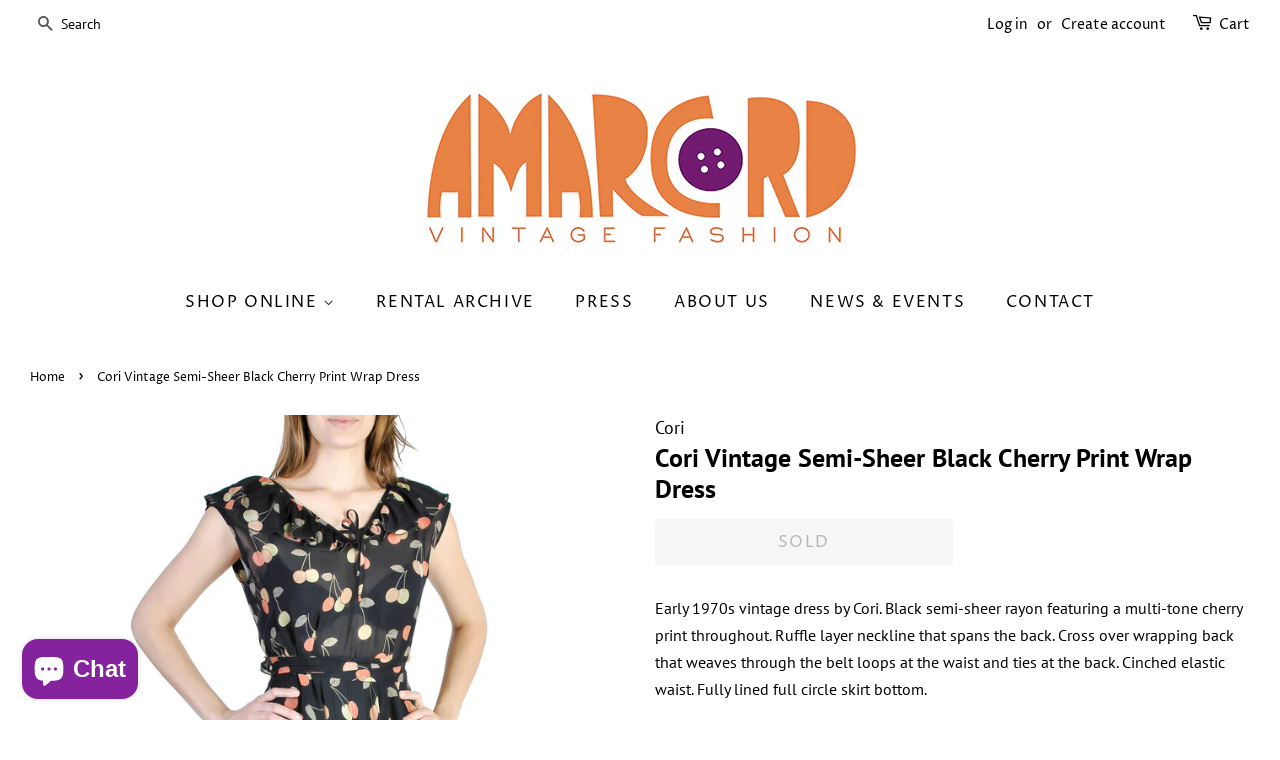

--- FILE ---
content_type: text/html; charset=utf-8
request_url: https://www.amarcordvintagefashion.com/products/cori-vintage-semi-sheer-black-cherry-print-wrap-dress
body_size: 44998
content:
<!doctype html>
<html class="no-js" lang="en">
<head>

  <!-- Basic page needs ================================================== -->
  <meta charset="utf-8">
  <meta http-equiv="X-UA-Compatible" content="IE=edge,chrome=1">

  
  <link rel="shortcut icon" href="//www.amarcordvintagefashion.com/cdn/shop/files/AVF_fav_icon_74e05cdb-82ea-4eed-bc6e-e04dff100a9f_32x32.jpg?v=1625098170" type="image/png" />
  

  <!-- Title and description ================================================== -->
  <title>
  Cori Vintage Semi-Sheer Black Cherry Print Wrap Dress &ndash; Amarcord Vintage Fashion
  </title>

  
  <meta name="description" content="Early 1970s vintage dress by Cori. Black semi-sheer rayon featuring a multi-tone cherry print throughout. Ruffle layer neckline that spans the back. Cross over wrapping back that weaves through the belt loops at the waist and ties at the back. Cinched elastic waist. Fully lined full circle skirt bottom. Cori Made in It">
  

  <!-- Social meta ================================================== -->
  <!-- /snippets/social-meta-tags.liquid -->




<meta property="og:site_name" content="Amarcord Vintage Fashion">
<meta property="og:url" content="https://www.amarcordvintagefashion.com/products/cori-vintage-semi-sheer-black-cherry-print-wrap-dress">
<meta property="og:title" content="Cori Vintage Semi-Sheer Black Cherry Print Wrap Dress">
<meta property="og:type" content="product">
<meta property="og:description" content="Early 1970s vintage dress by Cori. Black semi-sheer rayon featuring a multi-tone cherry print throughout. Ruffle layer neckline that spans the back. Cross over wrapping back that weaves through the belt loops at the waist and ties at the back. Cinched elastic waist. Fully lined full circle skirt bottom. Cori Made in It">

  <meta property="og:price:amount" content="240.00">
  <meta property="og:price:currency" content="USD">

<meta property="og:image" content="http://www.amarcordvintagefashion.com/cdn/shop/products/Black_Cherry_Print_Dress_9_6c1da65a-9776-4806-a728-b23d0cb25ba0_1200x1200.jpg?v=1441096475"><meta property="og:image" content="http://www.amarcordvintagefashion.com/cdn/shop/products/Black_Cherry_Print_Dress_2_of_8_1200x1200.jpg?v=1441096310"><meta property="og:image" content="http://www.amarcordvintagefashion.com/cdn/shop/products/Black_Cherry_Print_Dress_1_of_8_1200x1200.jpg?v=1441096316">
<meta property="og:image:secure_url" content="https://www.amarcordvintagefashion.com/cdn/shop/products/Black_Cherry_Print_Dress_9_6c1da65a-9776-4806-a728-b23d0cb25ba0_1200x1200.jpg?v=1441096475"><meta property="og:image:secure_url" content="https://www.amarcordvintagefashion.com/cdn/shop/products/Black_Cherry_Print_Dress_2_of_8_1200x1200.jpg?v=1441096310"><meta property="og:image:secure_url" content="https://www.amarcordvintagefashion.com/cdn/shop/products/Black_Cherry_Print_Dress_1_of_8_1200x1200.jpg?v=1441096316">


  <meta name="twitter:site" content="@amarcordvintage">

<meta name="twitter:card" content="summary_large_image">
<meta name="twitter:title" content="Cori Vintage Semi-Sheer Black Cherry Print Wrap Dress">
<meta name="twitter:description" content="Early 1970s vintage dress by Cori. Black semi-sheer rayon featuring a multi-tone cherry print throughout. Ruffle layer neckline that spans the back. Cross over wrapping back that weaves through the belt loops at the waist and ties at the back. Cinched elastic waist. Fully lined full circle skirt bottom. Cori Made in It">


  <!-- Helpers ================================================== -->
  <link rel="canonical" href="https://www.amarcordvintagefashion.com/products/cori-vintage-semi-sheer-black-cherry-print-wrap-dress">
  <meta name="viewport" content="width=device-width,initial-scale=1">
  <meta name="theme-color" content="#85239e">

  <!-- CSS ================================================== -->
  <link href="//www.amarcordvintagefashion.com/cdn/shop/t/3/assets/timber.scss.css?v=184025845274524621421764200720" rel="stylesheet" type="text/css" media="all" />
  <link href="//www.amarcordvintagefashion.com/cdn/shop/t/3/assets/theme.scss.css?v=41226018594387342361764200720" rel="stylesheet" type="text/css" media="all" />
  <style data-shopify>
  :root {
    --color-body-text: #000000;
    --color-body: #ffffff;
  }
</style>


  <script>
    window.theme = window.theme || {};

    var theme = {
      strings: {
        addToCart: "Add to Cart",
        soldOut: "Sold",
        unavailable: "Unavailable",
        zoomClose: "Close (Esc)",
        zoomPrev: "Previous (Left arrow key)",
        zoomNext: "Next (Right arrow key)",
        addressError: "Error looking up that address",
        addressNoResults: "No results for that address",
        addressQueryLimit: "You have exceeded the Google API usage limit. Consider upgrading to a \u003ca href=\"https:\/\/developers.google.com\/maps\/premium\/usage-limits\"\u003ePremium Plan\u003c\/a\u003e.",
        authError: "There was a problem authenticating your Google Maps API Key."
      },
      settings: {
        // Adding some settings to allow the editor to update correctly when they are changed
        enableWideLayout: true,
        typeAccentTransform: true,
        typeAccentSpacing: true,
        baseFontSize: '16px',
        headerBaseFontSize: '26px',
        accentFontSize: '16px'
      },
      variables: {
        mediaQueryMedium: 'screen and (max-width: 768px)',
        bpSmall: false
      },
      moneyFormat: "${{amount}}"
    };document.documentElement.className = document.documentElement.className.replace('no-js', 'supports-js');
  </script>

  <!-- Header hook for plugins ================================================== -->
  <script>window.performance && window.performance.mark && window.performance.mark('shopify.content_for_header.start');</script><meta name="google-site-verification" content="HzyzEQw1l_aoWK_EluE5I8aVi6hhnGAMDk2rA2c4Zgg">
<meta id="shopify-digital-wallet" name="shopify-digital-wallet" content="/2486799/digital_wallets/dialog">
<meta name="shopify-checkout-api-token" content="60ab53820f9dde91517e046c475e65fe">
<meta id="in-context-paypal-metadata" data-shop-id="2486799" data-venmo-supported="false" data-environment="production" data-locale="en_US" data-paypal-v4="true" data-currency="USD">
<link rel="alternate" type="application/json+oembed" href="https://www.amarcordvintagefashion.com/products/cori-vintage-semi-sheer-black-cherry-print-wrap-dress.oembed">
<script async="async" src="/checkouts/internal/preloads.js?locale=en-US"></script>
<link rel="preconnect" href="https://shop.app" crossorigin="anonymous">
<script async="async" src="https://shop.app/checkouts/internal/preloads.js?locale=en-US&shop_id=2486799" crossorigin="anonymous"></script>
<script id="apple-pay-shop-capabilities" type="application/json">{"shopId":2486799,"countryCode":"US","currencyCode":"USD","merchantCapabilities":["supports3DS"],"merchantId":"gid:\/\/shopify\/Shop\/2486799","merchantName":"Amarcord Vintage Fashion","requiredBillingContactFields":["postalAddress","email"],"requiredShippingContactFields":["postalAddress","email"],"shippingType":"shipping","supportedNetworks":["visa","masterCard","amex","discover","elo","jcb"],"total":{"type":"pending","label":"Amarcord Vintage Fashion","amount":"1.00"},"shopifyPaymentsEnabled":true,"supportsSubscriptions":true}</script>
<script id="shopify-features" type="application/json">{"accessToken":"60ab53820f9dde91517e046c475e65fe","betas":["rich-media-storefront-analytics"],"domain":"www.amarcordvintagefashion.com","predictiveSearch":true,"shopId":2486799,"locale":"en"}</script>
<script>var Shopify = Shopify || {};
Shopify.shop = "amarcord-vintage-fashion.myshopify.com";
Shopify.locale = "en";
Shopify.currency = {"active":"USD","rate":"1.0"};
Shopify.country = "US";
Shopify.theme = {"name":"Minimal","id":124154609844,"schema_name":"Minimal","schema_version":"12.5.1","theme_store_id":380,"role":"main"};
Shopify.theme.handle = "null";
Shopify.theme.style = {"id":null,"handle":null};
Shopify.cdnHost = "www.amarcordvintagefashion.com/cdn";
Shopify.routes = Shopify.routes || {};
Shopify.routes.root = "/";</script>
<script type="module">!function(o){(o.Shopify=o.Shopify||{}).modules=!0}(window);</script>
<script>!function(o){function n(){var o=[];function n(){o.push(Array.prototype.slice.apply(arguments))}return n.q=o,n}var t=o.Shopify=o.Shopify||{};t.loadFeatures=n(),t.autoloadFeatures=n()}(window);</script>
<script>
  window.ShopifyPay = window.ShopifyPay || {};
  window.ShopifyPay.apiHost = "shop.app\/pay";
  window.ShopifyPay.redirectState = null;
</script>
<script id="shop-js-analytics" type="application/json">{"pageType":"product"}</script>
<script defer="defer" async type="module" src="//www.amarcordvintagefashion.com/cdn/shopifycloud/shop-js/modules/v2/client.init-shop-cart-sync_BT-GjEfc.en.esm.js"></script>
<script defer="defer" async type="module" src="//www.amarcordvintagefashion.com/cdn/shopifycloud/shop-js/modules/v2/chunk.common_D58fp_Oc.esm.js"></script>
<script defer="defer" async type="module" src="//www.amarcordvintagefashion.com/cdn/shopifycloud/shop-js/modules/v2/chunk.modal_xMitdFEc.esm.js"></script>
<script type="module">
  await import("//www.amarcordvintagefashion.com/cdn/shopifycloud/shop-js/modules/v2/client.init-shop-cart-sync_BT-GjEfc.en.esm.js");
await import("//www.amarcordvintagefashion.com/cdn/shopifycloud/shop-js/modules/v2/chunk.common_D58fp_Oc.esm.js");
await import("//www.amarcordvintagefashion.com/cdn/shopifycloud/shop-js/modules/v2/chunk.modal_xMitdFEc.esm.js");

  window.Shopify.SignInWithShop?.initShopCartSync?.({"fedCMEnabled":true,"windoidEnabled":true});

</script>
<script>
  window.Shopify = window.Shopify || {};
  if (!window.Shopify.featureAssets) window.Shopify.featureAssets = {};
  window.Shopify.featureAssets['shop-js'] = {"shop-cart-sync":["modules/v2/client.shop-cart-sync_DZOKe7Ll.en.esm.js","modules/v2/chunk.common_D58fp_Oc.esm.js","modules/v2/chunk.modal_xMitdFEc.esm.js"],"init-fed-cm":["modules/v2/client.init-fed-cm_B6oLuCjv.en.esm.js","modules/v2/chunk.common_D58fp_Oc.esm.js","modules/v2/chunk.modal_xMitdFEc.esm.js"],"shop-cash-offers":["modules/v2/client.shop-cash-offers_D2sdYoxE.en.esm.js","modules/v2/chunk.common_D58fp_Oc.esm.js","modules/v2/chunk.modal_xMitdFEc.esm.js"],"shop-login-button":["modules/v2/client.shop-login-button_QeVjl5Y3.en.esm.js","modules/v2/chunk.common_D58fp_Oc.esm.js","modules/v2/chunk.modal_xMitdFEc.esm.js"],"pay-button":["modules/v2/client.pay-button_DXTOsIq6.en.esm.js","modules/v2/chunk.common_D58fp_Oc.esm.js","modules/v2/chunk.modal_xMitdFEc.esm.js"],"shop-button":["modules/v2/client.shop-button_DQZHx9pm.en.esm.js","modules/v2/chunk.common_D58fp_Oc.esm.js","modules/v2/chunk.modal_xMitdFEc.esm.js"],"avatar":["modules/v2/client.avatar_BTnouDA3.en.esm.js"],"init-windoid":["modules/v2/client.init-windoid_CR1B-cfM.en.esm.js","modules/v2/chunk.common_D58fp_Oc.esm.js","modules/v2/chunk.modal_xMitdFEc.esm.js"],"init-shop-for-new-customer-accounts":["modules/v2/client.init-shop-for-new-customer-accounts_C_vY_xzh.en.esm.js","modules/v2/client.shop-login-button_QeVjl5Y3.en.esm.js","modules/v2/chunk.common_D58fp_Oc.esm.js","modules/v2/chunk.modal_xMitdFEc.esm.js"],"init-shop-email-lookup-coordinator":["modules/v2/client.init-shop-email-lookup-coordinator_BI7n9ZSv.en.esm.js","modules/v2/chunk.common_D58fp_Oc.esm.js","modules/v2/chunk.modal_xMitdFEc.esm.js"],"init-shop-cart-sync":["modules/v2/client.init-shop-cart-sync_BT-GjEfc.en.esm.js","modules/v2/chunk.common_D58fp_Oc.esm.js","modules/v2/chunk.modal_xMitdFEc.esm.js"],"shop-toast-manager":["modules/v2/client.shop-toast-manager_DiYdP3xc.en.esm.js","modules/v2/chunk.common_D58fp_Oc.esm.js","modules/v2/chunk.modal_xMitdFEc.esm.js"],"init-customer-accounts":["modules/v2/client.init-customer-accounts_D9ZNqS-Q.en.esm.js","modules/v2/client.shop-login-button_QeVjl5Y3.en.esm.js","modules/v2/chunk.common_D58fp_Oc.esm.js","modules/v2/chunk.modal_xMitdFEc.esm.js"],"init-customer-accounts-sign-up":["modules/v2/client.init-customer-accounts-sign-up_iGw4briv.en.esm.js","modules/v2/client.shop-login-button_QeVjl5Y3.en.esm.js","modules/v2/chunk.common_D58fp_Oc.esm.js","modules/v2/chunk.modal_xMitdFEc.esm.js"],"shop-follow-button":["modules/v2/client.shop-follow-button_CqMgW2wH.en.esm.js","modules/v2/chunk.common_D58fp_Oc.esm.js","modules/v2/chunk.modal_xMitdFEc.esm.js"],"checkout-modal":["modules/v2/client.checkout-modal_xHeaAweL.en.esm.js","modules/v2/chunk.common_D58fp_Oc.esm.js","modules/v2/chunk.modal_xMitdFEc.esm.js"],"shop-login":["modules/v2/client.shop-login_D91U-Q7h.en.esm.js","modules/v2/chunk.common_D58fp_Oc.esm.js","modules/v2/chunk.modal_xMitdFEc.esm.js"],"lead-capture":["modules/v2/client.lead-capture_BJmE1dJe.en.esm.js","modules/v2/chunk.common_D58fp_Oc.esm.js","modules/v2/chunk.modal_xMitdFEc.esm.js"],"payment-terms":["modules/v2/client.payment-terms_Ci9AEqFq.en.esm.js","modules/v2/chunk.common_D58fp_Oc.esm.js","modules/v2/chunk.modal_xMitdFEc.esm.js"]};
</script>
<script>(function() {
  var isLoaded = false;
  function asyncLoad() {
    if (isLoaded) return;
    isLoaded = true;
    var urls = ["https:\/\/cdn.shopify.com\/s\/files\/1\/0248\/6799\/t\/3\/assets\/affirmShopify.js?v=1707887263\u0026shop=amarcord-vintage-fashion.myshopify.com","https:\/\/dvjimc2bmh7lo.cloudfront.net\/assets\/bundle.js?shop=amarcord-vintage-fashion.myshopify.com","https:\/\/cdn.hextom.com\/js\/quickannouncementbar.js?shop=amarcord-vintage-fashion.myshopify.com"];
    for (var i = 0; i < urls.length; i++) {
      var s = document.createElement('script');
      s.type = 'text/javascript';
      s.async = true;
      s.src = urls[i];
      var x = document.getElementsByTagName('script')[0];
      x.parentNode.insertBefore(s, x);
    }
  };
  if(window.attachEvent) {
    window.attachEvent('onload', asyncLoad);
  } else {
    window.addEventListener('load', asyncLoad, false);
  }
})();</script>
<script id="__st">var __st={"a":2486799,"offset":-18000,"reqid":"3429a6bf-be33-40b7-89b1-6392db91d05b-1769381784","pageurl":"www.amarcordvintagefashion.com\/products\/cori-vintage-semi-sheer-black-cherry-print-wrap-dress","u":"09e80bd2bdb8","p":"product","rtyp":"product","rid":325110265};</script>
<script>window.ShopifyPaypalV4VisibilityTracking = true;</script>
<script id="captcha-bootstrap">!function(){'use strict';const t='contact',e='account',n='new_comment',o=[[t,t],['blogs',n],['comments',n],[t,'customer']],c=[[e,'customer_login'],[e,'guest_login'],[e,'recover_customer_password'],[e,'create_customer']],r=t=>t.map((([t,e])=>`form[action*='/${t}']:not([data-nocaptcha='true']) input[name='form_type'][value='${e}']`)).join(','),a=t=>()=>t?[...document.querySelectorAll(t)].map((t=>t.form)):[];function s(){const t=[...o],e=r(t);return a(e)}const i='password',u='form_key',d=['recaptcha-v3-token','g-recaptcha-response','h-captcha-response',i],f=()=>{try{return window.sessionStorage}catch{return}},m='__shopify_v',_=t=>t.elements[u];function p(t,e,n=!1){try{const o=window.sessionStorage,c=JSON.parse(o.getItem(e)),{data:r}=function(t){const{data:e,action:n}=t;return t[m]||n?{data:e,action:n}:{data:t,action:n}}(c);for(const[e,n]of Object.entries(r))t.elements[e]&&(t.elements[e].value=n);n&&o.removeItem(e)}catch(o){console.error('form repopulation failed',{error:o})}}const l='form_type',E='cptcha';function T(t){t.dataset[E]=!0}const w=window,h=w.document,L='Shopify',v='ce_forms',y='captcha';let A=!1;((t,e)=>{const n=(g='f06e6c50-85a8-45c8-87d0-21a2b65856fe',I='https://cdn.shopify.com/shopifycloud/storefront-forms-hcaptcha/ce_storefront_forms_captcha_hcaptcha.v1.5.2.iife.js',D={infoText:'Protected by hCaptcha',privacyText:'Privacy',termsText:'Terms'},(t,e,n)=>{const o=w[L][v],c=o.bindForm;if(c)return c(t,g,e,D).then(n);var r;o.q.push([[t,g,e,D],n]),r=I,A||(h.body.append(Object.assign(h.createElement('script'),{id:'captcha-provider',async:!0,src:r})),A=!0)});var g,I,D;w[L]=w[L]||{},w[L][v]=w[L][v]||{},w[L][v].q=[],w[L][y]=w[L][y]||{},w[L][y].protect=function(t,e){n(t,void 0,e),T(t)},Object.freeze(w[L][y]),function(t,e,n,w,h,L){const[v,y,A,g]=function(t,e,n){const i=e?o:[],u=t?c:[],d=[...i,...u],f=r(d),m=r(i),_=r(d.filter((([t,e])=>n.includes(e))));return[a(f),a(m),a(_),s()]}(w,h,L),I=t=>{const e=t.target;return e instanceof HTMLFormElement?e:e&&e.form},D=t=>v().includes(t);t.addEventListener('submit',(t=>{const e=I(t);if(!e)return;const n=D(e)&&!e.dataset.hcaptchaBound&&!e.dataset.recaptchaBound,o=_(e),c=g().includes(e)&&(!o||!o.value);(n||c)&&t.preventDefault(),c&&!n&&(function(t){try{if(!f())return;!function(t){const e=f();if(!e)return;const n=_(t);if(!n)return;const o=n.value;o&&e.removeItem(o)}(t);const e=Array.from(Array(32),(()=>Math.random().toString(36)[2])).join('');!function(t,e){_(t)||t.append(Object.assign(document.createElement('input'),{type:'hidden',name:u})),t.elements[u].value=e}(t,e),function(t,e){const n=f();if(!n)return;const o=[...t.querySelectorAll(`input[type='${i}']`)].map((({name:t})=>t)),c=[...d,...o],r={};for(const[a,s]of new FormData(t).entries())c.includes(a)||(r[a]=s);n.setItem(e,JSON.stringify({[m]:1,action:t.action,data:r}))}(t,e)}catch(e){console.error('failed to persist form',e)}}(e),e.submit())}));const S=(t,e)=>{t&&!t.dataset[E]&&(n(t,e.some((e=>e===t))),T(t))};for(const o of['focusin','change'])t.addEventListener(o,(t=>{const e=I(t);D(e)&&S(e,y())}));const B=e.get('form_key'),M=e.get(l),P=B&&M;t.addEventListener('DOMContentLoaded',(()=>{const t=y();if(P)for(const e of t)e.elements[l].value===M&&p(e,B);[...new Set([...A(),...v().filter((t=>'true'===t.dataset.shopifyCaptcha))])].forEach((e=>S(e,t)))}))}(h,new URLSearchParams(w.location.search),n,t,e,['guest_login'])})(!0,!0)}();</script>
<script integrity="sha256-4kQ18oKyAcykRKYeNunJcIwy7WH5gtpwJnB7kiuLZ1E=" data-source-attribution="shopify.loadfeatures" defer="defer" src="//www.amarcordvintagefashion.com/cdn/shopifycloud/storefront/assets/storefront/load_feature-a0a9edcb.js" crossorigin="anonymous"></script>
<script crossorigin="anonymous" defer="defer" src="//www.amarcordvintagefashion.com/cdn/shopifycloud/storefront/assets/shopify_pay/storefront-65b4c6d7.js?v=20250812"></script>
<script data-source-attribution="shopify.dynamic_checkout.dynamic.init">var Shopify=Shopify||{};Shopify.PaymentButton=Shopify.PaymentButton||{isStorefrontPortableWallets:!0,init:function(){window.Shopify.PaymentButton.init=function(){};var t=document.createElement("script");t.src="https://www.amarcordvintagefashion.com/cdn/shopifycloud/portable-wallets/latest/portable-wallets.en.js",t.type="module",document.head.appendChild(t)}};
</script>
<script data-source-attribution="shopify.dynamic_checkout.buyer_consent">
  function portableWalletsHideBuyerConsent(e){var t=document.getElementById("shopify-buyer-consent"),n=document.getElementById("shopify-subscription-policy-button");t&&n&&(t.classList.add("hidden"),t.setAttribute("aria-hidden","true"),n.removeEventListener("click",e))}function portableWalletsShowBuyerConsent(e){var t=document.getElementById("shopify-buyer-consent"),n=document.getElementById("shopify-subscription-policy-button");t&&n&&(t.classList.remove("hidden"),t.removeAttribute("aria-hidden"),n.addEventListener("click",e))}window.Shopify?.PaymentButton&&(window.Shopify.PaymentButton.hideBuyerConsent=portableWalletsHideBuyerConsent,window.Shopify.PaymentButton.showBuyerConsent=portableWalletsShowBuyerConsent);
</script>
<script data-source-attribution="shopify.dynamic_checkout.cart.bootstrap">document.addEventListener("DOMContentLoaded",(function(){function t(){return document.querySelector("shopify-accelerated-checkout-cart, shopify-accelerated-checkout")}if(t())Shopify.PaymentButton.init();else{new MutationObserver((function(e,n){t()&&(Shopify.PaymentButton.init(),n.disconnect())})).observe(document.body,{childList:!0,subtree:!0})}}));
</script>
<script id='scb4127' type='text/javascript' async='' src='https://www.amarcordvintagefashion.com/cdn/shopifycloud/privacy-banner/storefront-banner.js'></script><link id="shopify-accelerated-checkout-styles" rel="stylesheet" media="screen" href="https://www.amarcordvintagefashion.com/cdn/shopifycloud/portable-wallets/latest/accelerated-checkout-backwards-compat.css" crossorigin="anonymous">
<style id="shopify-accelerated-checkout-cart">
        #shopify-buyer-consent {
  margin-top: 1em;
  display: inline-block;
  width: 100%;
}

#shopify-buyer-consent.hidden {
  display: none;
}

#shopify-subscription-policy-button {
  background: none;
  border: none;
  padding: 0;
  text-decoration: underline;
  font-size: inherit;
  cursor: pointer;
}

#shopify-subscription-policy-button::before {
  box-shadow: none;
}

      </style>

<script>window.performance && window.performance.mark && window.performance.mark('shopify.content_for_header.end');</script>

  <script src="//www.amarcordvintagefashion.com/cdn/shop/t/3/assets/jquery-2.2.3.min.js?v=58211863146907186831625026435" type="text/javascript"></script>

  <script src="//www.amarcordvintagefashion.com/cdn/shop/t/3/assets/lazysizes.min.js?v=155223123402716617051625026435" async="async"></script>

  
  
<script>var crSavePickupProperties = true;</script>
<!-- BEGIN app block: shopify://apps/store-pickup-delivery-cr/blocks/app-embed/c3fec40a-5cb2-4a2b-851c-ed1eaed98975 -->



<style>.cr-hide{display: none!important}</style>

<script type="text/javascript">
    document.addEventListener('crButtonsLoaded', function (e) {
        var pickupContainer = document.getElementById("pickup-container");
        var crStoreForm = pickupContainer.closest("form");
        if (!crStoreForm) return;

        
        
        
        
            if (crStoreForm.action.indexOf('locale=') > -1){
                crStoreForm.action = crStoreForm.action.replace(/\?locale=(.*)\&?/ig, '?locale=en&step=contact_information')
            } else {
                crStoreForm.action += '?locale=en&step=contact_information';
            }        
        

        var crShippingInformation =  crStoreForm.action;
        var pivot = crShippingInformation.replace(/checkout\\[shipping_address\\]\\[first_name\\](.*?)\\&/ig, '');
        crShippingInformation = pivot + "&checkout[shipping_address][first_name]=&";

        pivot = crShippingInformation.replace(/checkout\\[shipping_address\\]\\[last_name\\](.*?)\\&/ig, '');
        crShippingInformation = pivot + "checkout[shipping_address][last_name]=&";

        pivot = crShippingInformation.replace(/checkout\\[shipping_address\\]\\[city\\](.*?)\\&/ig, '');
        crShippingInformation = pivot + "checkout[shipping_address][city]=&";

        pivot = crShippingInformation.replace(/checkout\\[shipping_address\\]\\[province\\](.*?)\\&/ig, '');
        crShippingInformation = pivot + "checkout[shipping_address][province]=&";

        pivot = crShippingInformation.replace(/checkout\\[shipping_address\\]\\[address1\\](.*?)\\&/ig, '');
        crShippingInformation = pivot + "checkout[shipping_address][address1]=&";

        pivot = crShippingInformation.replace(/checkout\\[shipping_address\\]\\[phone\\](.*?)\\&/ig, '');
        crShippingInformation = pivot + "checkout[shipping_address][phone]=&";

        pivot = crShippingInformation.replace(/checkout\\[shipping_address\\]\\[zip\\](.*?)\\&/ig, '');
        crShippingInformation = pivot + "checkout[shipping_address][zip]=&";

        pivot = crShippingInformation.replace(/checkout\\[shipping_address\\]\\[company\\](.*?)\\&/ig, '');
        crShippingInformation = pivot + "checkout[shipping_address][company]=&";
        crStoreForm.action = crShippingInformation
    })

    if (typeof storePickupSettings === 'undefined') {
        var storePickupSettings = '';
        var pickupLocale = '';
        var pickupCompany = '';
        var stores = [];
        var pickupTranslations = {};
        var pickupAddress = '';
    }

    
    var storePickupSettings = {"moneyFormat":"${{amount}}","max_days":"0","min_days":"1","name":true,"phone":true,"email":true,"date_enabled":true,"mandatory_collections":[],"exclude_collections":[],"exclude_products":[],"blackoutDates":"","enableBlackoutDates":false,"cart_version":"v1_3","disabled":false,"message":"","button_text":"Pickup In Store","discount":"","extra_input_1":"","extra_input_2":"","extra_input_3":"","tagWithPickupDate":true,"tagWithPickupTime":true,"tagWithPickupLocation":false,"same_day_pickup":false,"stores_on_top":true,"above_weight":"","overwriteLocale":true,"locationsInASelect":false,"saveOnChange":true,"shippingEnabled":true,"pickupEnabled":true}
    var storeData = {"locale":"en","address":"22 Conselyea St","country":"United States","city":"Brooklyn","province":"New York","zip":"11211","company":"Amarcord Vintage Fashion","shopPhone":"7183882884"}
    storePickupSettings.extra_input_1 = '';
    storePickupSettings.extra_input_2 = '';
    storePickupSettings.extra_input_3 = '';

    var stores = [{"storeID":2581,"name":"Amarcord Vintage","company":"","street":"223 Bedford Avenue","city":"Brooklyn","country":"United States","zip":"11211","province":"New York","disableSameDayPickup":false,"disableSameDayAfterHour":"00:00","enablePickupTime":true,"blackoutDates":"","cutOffStartTime":"00:00","cutOffMinPickupDays":"","allowTimeCutOff":false,"allowDisplayMoreInformation":false,"moreInformation":"","maxOrdersPerTimeSlot":"0","maxOrdersPerDay":"0","orderPreparationHours":"23","orderPreparationMinutes":"45","timeSlotFrequency":"15","pickupDays":["1","3","4","5","6","7"],"daysOfWeek":{"0":{"min":{"hour":"12","minute":"30"},"max":{"hour":"18","minute":"45"}},"1":{"min":{"hour":"09","minute":"00"},"max":{"hour":"19","minute":"00"}},"2":{"min":{"hour":"12","minute":"30"},"max":{"hour":"18","minute":"45"}},"3":{"min":{"hour":"12","minute":"30"},"max":{"hour":"18","minute":"45"}},"4":{"min":{"hour":"12","minute":"30"},"max":{"hour":"18","minute":"45"}},"5":{"min":{"hour":"12","minute":"30"},"max":{"hour":"18","minute":"45"}},"6":{"min":{"hour":"12","minute":"30"},"max":{"hour":"18","minute":"45"}}}}]

    var crDeliverySettings = {};
    var deliverySlots = crDeliverySettings?.deliverySlots || [];
    var deliveryProductMeta = [];
    //console.log('deliveryProductMeta', deliveryProductMeta)
    if (typeof deliveryProductMeta.products !== 'undefined') {
        var deliveryProduct = deliveryProductMeta.products[0].variants[0].id;      
    } else if (typeof deliveryProductMeta.variants !== 'undefined') {                
        var deliveryProduct = deliveryProductMeta.variants.edges[0].node.id.replace('gid://shopify/ProductVariant/', '');        
    }

    var pickupTranslations = {"en":{"shippingMethod":"Shipping","pleaseClickCheckout":"Please click the checkout button to continue.","textButton":"Pickup In Store","mandatoryForPickupText":"An item in your cart must be collected","pickupDate":"Pickup Date","chooseADateTime":"Choose a date/time","nameOfPersonCollecting":"Name of person collecting","pickupFirstName":"First name","pickupLastName":"Last name","yourName":"Your name","contactNumber":"Contact Number","pickupEmail":"Your email address","contactNumberPlaceholder":"(123)-456-7890","pickupEmailPlaceholder":"email address","pickupStore":"Pickup Store","chooseLocation":"Choose a location below for pickup","chooseLocationOption":"Please choose a location","pickupDateError":"Please enter a pickup date.","nameOfPersonCollectingError":"Please enter who will be picking up your order.","pickupFirstNameError":"Enter a first name","pickupLastNameError":"Enter a last name","contactNumberError":"Please enter a phone number.","emailError":"Please enter your email address.","storeSelectError":"Please select which store you will pick up from","extra1Placeholder":"","extra2Placeholder":"","extra3Placeholder":"","extraField1Error":"You must complete this field","extraField2Error":"You must complete this field","extraField3Error":"You must complete this field","deliveryMethod":"Delivery","deliveryDateError":"Please choose a delivery date.","between":"Between","minOrderMessage":"To select delivery, your order must be over","yourPostalCode":"Your zip code","zipNotAvailableError":"Sorry, but we don't deliver in your area","askForZipError":"Please enter a valid zipcode","enterYourZipCode":"Enter your zip code into the field below to check if you are eligible for local delivery:","deliveryDay":"Delivery day","chooseADeliveryDay":"Choose a delivery slot","deliveryInformation":"Delivery information","thankYourMarker":"Delivery address","deliveryShippingAddressTitle":"Delivery address","continueToShippingMethod":"Continue","freeDelivery":"Free delivery","localDelivery":"Local delivery","deliveryShippingTitle":"Local delivery","waitingOnRatesNotice":"Waiting...","noRatesForCartOrDestinationNotice":"Delivery is not available for your cart or destination.","weDontOfferDeliveryHere":"We don't offer delivery here","pleaseEnterYourShippingInformationNotice":"Please go back to the shopping cart page and provide a postal code.","deliveryreviewBlockTitle":"Delivery to","shippingTitle1":"Store Pickup","noRatesForCart":"Pickup is not available for your cart or destination.","noRatesForCountryNotice":"We do not offer pickups in this country.","contactAddressTitle":"Pickup address","first_name_label":"First name:","first_name_placeholder":"First name","optional_first_name_label":"First name","optional_first_name_placeholder":"First name (optional)","last_name_label":"Last name","last_name_placeholder":"Last name","company":"Company","zip_code_label":"Zip code","zip_code_placeholder":"ZIP code","postal_code_label":"Postal code","postcode_label":"Postal code","postal_code_placeholder":"Postal code","postcode_placeholder":"Post code","city_label":"City","country_label":"Country","address_title":"Address","address1_label":"Address","orderSummary":"Free Pickup","shippingLabel":"Store Pickup","taxesLabel":"Taxes","shippingDefaultValue":"Calculated at next step","freeTotalLabel":"Free","shippingTitle2":"Store Pickup","billingAddressTitle":"Billing address","sameBillingAddressLabel":"Please use the option below ⬇","differentBillingAddressLabel":"Use a different billing address","billingAddressDescription":"Please enter your Billing Address:","billingAddressDescriptionNoShippingAddress":"Please enter your Billing Address:","thankYouMarkerShipping":"Pickup address","thankYouMarkerCurrent":"Pickup address","shippingAddressTitle":"Pickup address","orderUpdatesSubscribeToEmailNotifications":"Get pickup updates by email","orderUpdatesSubscribeToPhoneNotifications":"Get pickup updates by email or SMS","orderUpdatesSubscribeToEmailOrPhoneNotifications":"Get pickup updates by SMS","reviewBlockShippingAddressTitle":"Store Pickup","continue_to_shipping_method":"Continue"}}

    if (typeof storeData !== 'undefined') {
        var pickupCompany = storeData.company;
        var pickupAddress = storeData.address;
        var pickupCity = storeData.city;
        var pickupCountry = storeData.country;
        var pickupZip = storeData.zip;
        var pickupProvince = storeData.province;
        var pickupLocale = storeData.locale;
        var shopPhone = storeData.shopPhone;
    }

    if (stores.length && typeof stores[0] !== 'undefined') {
        pickupAddress = stores[0].street;
        pickupCountry = stores[0].country;
        pickupCity = stores[0].city;
        pickupProvince = stores[0].province;
        pickupZip = stores[0].zip;
        pickupCompany = stores[0].name.replace(/\#/, '').replace(/\'/, '');
    }

    var CRpickupProductEnabled = true;
    var CRdeliveryProductEnabled = false;
    var CRcarrierServiceEnabled = false;
    var CRdisabledTimes = [];
    var CRoverRidingRules = [];

    if (typeof pickupProduct === "undefined") {
        var pickupProduct = 41993397797083;
    }
    

    //var appUrl = 'https://app.thecreativer.com/';
    var appUrl = 'https://app2.thecreativer.com/';
    var pickupProductInCart = false;
    var CRpermanentDomain = 'amarcord-vintage-fashion.myshopify.com';

    

    document.addEventListener("DOMContentLoaded", function(){
        //disableCheckoutButton();
    });

    var crProducts = [];

    


</script>


<div style="display:none;">    
    <script>var crItems = [];</script>
    <script>var CRcollectionIds = [];</script>
    
</div>

<!-- BEGIN app snippet: template -->


  <div class="pickup-wrapper">
    <div id="pickup-container" class="v3 cr-hide" style="flex-direction: column; margin-bottom: 1rem;margin-top: 1rem;">
      <div class="pickup-loading"></div>
      <div id="pickup-header"></div>
      <div class="cr-delivery-methods">
        
          <div class="cr-delivery-method cr-shipping-method selected">
            <img loading="lazy" src="https://cdn.shopify.com/extensions/019b9874-d089-7b34-8292-bb43be90d674/store-pickup-2-97/assets/cr-shipping-icon.png" height="" width="" class="pickup-icon" alt="shipping icon">
            <p class="cr-delivery-method-text" id="cr-shipping-text"></p>
          </div>
        

        

        <div class="js-toggle-pickup pickup-button cr-delivery-method">
          <img loading="lazy" src="https://cdn.shopify.com/extensions/019b9874-d089-7b34-8292-bb43be90d674/store-pickup-2-97/assets/cr-store-pickup-icon.png" height="" width="" alt="pickup icon">
          <p class="cr-delivery-method-text" id="cr-pickup-text"></p>
        </div>
      </div>

      <div class="delivery-method-desc" id="pleaseClickCheckout"></div>

      <!-- Delivery fields -->
      

      <!-- Name of person picking up etc -->
      <div id="pickup-details" style="display:none;">
        <div class="js-stores-position-1"></div>
        
          
            <label id="pickup-date-label" for="pickup-date"></label>
            <div style="position:relative">
              <input type="text" class="datepicker" aria-labelledby="pickup-date-start" id="pickup-date-start" name="pickup-date-start" placeholder="" readonly>
              <span class="cr-calendar-icon">
                                <svg version="1.1" id="Capa_1" xmlns="http://www.w3.org/2000/svg" xmlns:xlink="http://www.w3.org/1999/xlink" x="0px" y="0px" width="36.447px" height="36.447px" viewBox="0 0 36.447 36.447" style="enable-background:new 0 0 36.447 36.447;" xml:space="preserve"><path d="M30.224,3.948h-1.098V2.75c0-1.517-1.197-2.75-2.67-2.75c-1.474,0-2.67,1.233-2.67,2.75v1.197h-2.74V2.75 c0-1.517-1.197-2.75-2.67-2.75c-1.473,0-2.67,1.233-2.67,2.75v1.197h-2.74V2.75c0-1.517-1.197-2.75-2.67-2.75 c-1.473,0-2.67,1.233-2.67,2.75v1.197H6.224c-2.343,0-4.25,1.907-4.25,4.25v24c0,2.343,1.907,4.25,4.25,4.25h24 c2.344,0,4.25-1.907,4.25-4.25v-24C34.474,5.855,32.567,3.948,30.224,3.948z M25.286,2.75c0-0.689,0.525-1.25,1.17-1.25 c0.646,0,1.17,0.561,1.17,1.25v4.896c0,0.689-0.524,1.25-1.17,1.25c-0.645,0-1.17-0.561-1.17-1.25V2.75z M17.206,2.75 c0-0.689,0.525-1.25,1.17-1.25s1.17,0.561,1.17,1.25v4.896c0,0.689-0.525,1.25-1.17,1.25s-1.17-0.561-1.17-1.25V2.75z M9.125,2.75 c0-0.689,0.525-1.25,1.17-1.25s1.17,0.561,1.17,1.25v4.896c0,0.689-0.525,1.25-1.17,1.25s-1.17-0.561-1.17-1.25V2.75z M31.974,32.198c0,0.965-0.785,1.75-1.75,1.75h-24c-0.965,0-1.75-0.785-1.75-1.75v-22h27.5V32.198z"/><rect x="6.724" y="14.626" width="4.595" height="4.089"/><rect x="12.857" y="14.626" width="4.596" height="4.089"/><rect x="18.995" y="14.626" width="4.595" height="4.089"/><rect x="25.128" y="14.626" width="4.596" height="4.089"/><rect x="6.724" y="20.084" width="4.595" height="4.086"/><rect x="12.857" y="20.084" width="4.596" height="4.086"/><rect x="18.995" y="20.084" width="4.595" height="4.086"/><rect x="25.128" y="20.084" width="4.596" height="4.086"/><rect x="6.724" y="25.54" width="4.595" height="4.086"/><rect x="12.857" y="25.54" width="4.596" height="4.086"/><rect x="18.995" y="25.54" width="4.595" height="4.086"/><rect x="25.128" y="25.54" width="4.596" height="4.086"/></svg>
                            </span>
              <input aria-labelledby="pickup-time" type="text" id="pickup-time" style="display: none;">
            </div>
            
              <label id="pickup-date-start-error" class="valid" for="pickup-date-start" style="display: none;"></label>
            
          
        

        
          <label id="pickup-name-label"for="pickup-name"></label>

          <input style="margin-bottom: 0;" type="hidden" id="pickup-name" name="pickup-name" placeholder="Your name">
          <div style="display: flex;">
            <div style="margin-right: 10px;">
              <input aria-labelledby="pickup-first-name" style="margin-bottom: 0px;" type="text" id="pickup-first-name" name="pickup-first-name" placeholder="">
            </div>
            <div>
              <input aria-labelledby="pickup-last-name" style="margin-bottom: 0px;" type="text" id="pickup-last-name" name="pickup-last-name" placeholder="">
            </div>
          </div>
        
        
          <label id="pickup-number-label" for="pickup-number"></label>
          <input type="text" id="pickup-number" name="pickup-number" placeholder="" />
        

        
          <label id="pickup-email-label" for="pickup-email"></label>
          
            <input type="text" id="pickup-email" name="pickup-email" placeholder="" />
          

        

        

        

        

        <div class="js-stores-position-2"></div>
        

        <div class="js-storepickup-message"></div>
        <input type="hidden" id="pickup-attribute" name="attributes[pickup]" value="">
        <input type="hidden" id="pickup-information" name="attributes[Pickup_Information]" value="">
        <input type="hidden" id="pickup-selected-store" name="attributes[Pickup_Store]" value="">

        <input type="hidden" id="pickup-selected-store-id" name="attributes[Pickup_StoreID]" value="">
        <input type="hidden" id="pickup-selected-date" name="attributes[_formattedDate]" value="">
        <input type="hidden" id="pickup-unixtimestamp" name="attributes[_unixTimestamp]" value="">

        

        
          <input type="hidden" id="note-pickup-date" name="attributes[Pickup_date]" value="">
          <input type="hidden" id="note-pickup-time" name="attributes[Pickup_time]" value="">
        

        
          <input type="hidden" id="note-pickup-name" name="attributes[Pickup_name]" value="">
        

        
          <input type="hidden" id="note-pickup-phone" name="attributes[Pickup_phone]" value="">
        

        

        

        
      </div>
    </div>
  </div>
<!-- END app snippet -->

<!-- End dev-->



<!-- END app block --><!-- BEGIN app block: shopify://apps/gg-product-gallery/blocks/app-embed-block/09c0440b-b921-435c-a2f5-3fc8f53b0424 -->
  

  
    <script>
      (function () {
        const themeId = window.Shopify && window.Shopify.theme.id || ""
        window.pmsliderProductPreload = {"id":325110265,"title":"Cori Vintage Semi-Sheer Black Cherry Print Wrap Dress","handle":"cori-vintage-semi-sheer-black-cherry-print-wrap-dress","description":"\u003cp\u003eEarly 1970s vintage dress by Cori. Black semi-sheer rayon featuring a multi-tone cherry print throughout. Ruffle layer neckline that spans the back. Cross over wrapping back that weaves through the belt loops at the waist and ties at the back. Cinched elastic waist. Fully lined full circle skirt bottom.\u003c\/p\u003e\n\u003cp\u003eCori\u003c\/p\u003e\n\u003cp\u003eMade in Italy\u003c\/p\u003e\n\u003cp\u003eRayon \/ Nylon\u003c\/p\u003e\n\u003cp\u003eRecommended for size Medium.\u003c\/p\u003e\n\u003cp\u003eMeasurements:\u003c\/p\u003e\n\u003cp\u003eBust 32-36\", Waist 24-28\", Hip FREE, Length 47\", Sleeve 2\"\u003c\/p\u003e\n\u003cp\u003eCondition: Excellent condition with no flaws to note.\u003c\/p\u003e","published_at":"2021-10-10T22:30:02-04:00","created_at":"2014-06-03T13:34:43-04:00","vendor":"Cori","type":"Dress","tags":["Clothing","Dresses"],"price":24000,"price_min":24000,"price_max":24000,"available":false,"price_varies":false,"compare_at_price":null,"compare_at_price_min":0,"compare_at_price_max":0,"compare_at_price_varies":false,"variants":[{"id":781040457,"title":"Default Title \/ Medium \/ Black\/Multi","option1":"Default Title","option2":"Medium","option3":"Black\/Multi","sku":"","requires_shipping":true,"taxable":true,"featured_image":null,"available":false,"name":"Cori Vintage Semi-Sheer Black Cherry Print Wrap Dress - Default Title \/ Medium \/ Black\/Multi","public_title":"Default Title \/ Medium \/ Black\/Multi","options":["Default Title","Medium","Black\/Multi"],"price":24000,"weight":454,"compare_at_price":null,"inventory_quantity":0,"inventory_management":"shopify","inventory_policy":"deny","barcode":null,"requires_selling_plan":false,"selling_plan_allocations":[]}],"images":["\/\/www.amarcordvintagefashion.com\/cdn\/shop\/products\/Black_Cherry_Print_Dress_9_6c1da65a-9776-4806-a728-b23d0cb25ba0.jpg?v=1441096475","\/\/www.amarcordvintagefashion.com\/cdn\/shop\/products\/Black_Cherry_Print_Dress_2_of_8.jpg?v=1441096310","\/\/www.amarcordvintagefashion.com\/cdn\/shop\/products\/Black_Cherry_Print_Dress_1_of_8.jpg?v=1441096316","\/\/www.amarcordvintagefashion.com\/cdn\/shop\/products\/Black_Cherry_Print_Dress_4_of_8.jpg?v=1441096370","\/\/www.amarcordvintagefashion.com\/cdn\/shop\/products\/Black_Cherry_Print_Dress_8_of_8.jpg?v=1441096405","\/\/www.amarcordvintagefashion.com\/cdn\/shop\/products\/Black_Cherry_Print_Dress_6_of_8.jpg?v=1441096378","\/\/www.amarcordvintagefashion.com\/cdn\/shop\/products\/Black_Cherry_Print_Dress_5_of_8.jpg?v=1441096334","\/\/www.amarcordvintagefashion.com\/cdn\/shop\/products\/Black_Cherry_Print_Dress_7_of_8.jpg?v=1441096452"],"featured_image":"\/\/www.amarcordvintagefashion.com\/cdn\/shop\/products\/Black_Cherry_Print_Dress_9_6c1da65a-9776-4806-a728-b23d0cb25ba0.jpg?v=1441096475","options":["Title","Size","Color"],"media":[{"alt":"Cori Vintage Semi-Sheer Black Cherry Print Wrap Dress","id":10855743531,"position":1,"preview_image":{"aspect_ratio":0.773,"height":2048,"width":1583,"src":"\/\/www.amarcordvintagefashion.com\/cdn\/shop\/products\/Black_Cherry_Print_Dress_9_6c1da65a-9776-4806-a728-b23d0cb25ba0.jpg?v=1441096475"},"aspect_ratio":0.773,"height":2048,"media_type":"image","src":"\/\/www.amarcordvintagefashion.com\/cdn\/shop\/products\/Black_Cherry_Print_Dress_9_6c1da65a-9776-4806-a728-b23d0cb25ba0.jpg?v=1441096475","width":1583},{"alt":"Cori Vintage Semi-Sheer Black Cherry Print Wrap Dress","id":10855776299,"position":2,"preview_image":{"aspect_ratio":0.773,"height":2048,"width":1583,"src":"\/\/www.amarcordvintagefashion.com\/cdn\/shop\/products\/Black_Cherry_Print_Dress_2_of_8.jpg?v=1441096310"},"aspect_ratio":0.773,"height":2048,"media_type":"image","src":"\/\/www.amarcordvintagefashion.com\/cdn\/shop\/products\/Black_Cherry_Print_Dress_2_of_8.jpg?v=1441096310","width":1583},{"alt":"Cori Vintage Semi-Sheer Black Cherry Print Wrap Dress","id":10855809067,"position":3,"preview_image":{"aspect_ratio":0.773,"height":2048,"width":1583,"src":"\/\/www.amarcordvintagefashion.com\/cdn\/shop\/products\/Black_Cherry_Print_Dress_1_of_8.jpg?v=1441096316"},"aspect_ratio":0.773,"height":2048,"media_type":"image","src":"\/\/www.amarcordvintagefashion.com\/cdn\/shop\/products\/Black_Cherry_Print_Dress_1_of_8.jpg?v=1441096316","width":1583},{"alt":"Cori Vintage Semi-Sheer Black Cherry Print Wrap Dress","id":10855841835,"position":4,"preview_image":{"aspect_ratio":0.773,"height":2048,"width":1583,"src":"\/\/www.amarcordvintagefashion.com\/cdn\/shop\/products\/Black_Cherry_Print_Dress_4_of_8.jpg?v=1441096370"},"aspect_ratio":0.773,"height":2048,"media_type":"image","src":"\/\/www.amarcordvintagefashion.com\/cdn\/shop\/products\/Black_Cherry_Print_Dress_4_of_8.jpg?v=1441096370","width":1583},{"alt":"Cori Vintage Semi-Sheer Black Cherry Print Wrap Dress","id":10855874603,"position":5,"preview_image":{"aspect_ratio":0.773,"height":2048,"width":1583,"src":"\/\/www.amarcordvintagefashion.com\/cdn\/shop\/products\/Black_Cherry_Print_Dress_8_of_8.jpg?v=1441096405"},"aspect_ratio":0.773,"height":2048,"media_type":"image","src":"\/\/www.amarcordvintagefashion.com\/cdn\/shop\/products\/Black_Cherry_Print_Dress_8_of_8.jpg?v=1441096405","width":1583},{"alt":"Cori Vintage Semi-Sheer Black Cherry Print Wrap Dress","id":10855907371,"position":6,"preview_image":{"aspect_ratio":0.773,"height":2048,"width":1583,"src":"\/\/www.amarcordvintagefashion.com\/cdn\/shop\/products\/Black_Cherry_Print_Dress_6_of_8.jpg?v=1441096378"},"aspect_ratio":0.773,"height":2048,"media_type":"image","src":"\/\/www.amarcordvintagefashion.com\/cdn\/shop\/products\/Black_Cherry_Print_Dress_6_of_8.jpg?v=1441096378","width":1583},{"alt":"Cori Vintage Semi-Sheer Black Cherry Print Wrap Dress","id":10855940139,"position":7,"preview_image":{"aspect_ratio":0.773,"height":2048,"width":1583,"src":"\/\/www.amarcordvintagefashion.com\/cdn\/shop\/products\/Black_Cherry_Print_Dress_5_of_8.jpg?v=1441096334"},"aspect_ratio":0.773,"height":2048,"media_type":"image","src":"\/\/www.amarcordvintagefashion.com\/cdn\/shop\/products\/Black_Cherry_Print_Dress_5_of_8.jpg?v=1441096334","width":1583},{"alt":"Cori Vintage Semi-Sheer Black Cherry Print Wrap Dress","id":10855972907,"position":8,"preview_image":{"aspect_ratio":0.772,"height":2048,"width":1582,"src":"\/\/www.amarcordvintagefashion.com\/cdn\/shop\/products\/Black_Cherry_Print_Dress_7_of_8.jpg?v=1441096452"},"aspect_ratio":0.772,"height":2048,"media_type":"image","src":"\/\/www.amarcordvintagefashion.com\/cdn\/shop\/products\/Black_Cherry_Print_Dress_7_of_8.jpg?v=1441096452","width":1582}],"requires_selling_plan":false,"selling_plan_groups":[],"content":"\u003cp\u003eEarly 1970s vintage dress by Cori. Black semi-sheer rayon featuring a multi-tone cherry print throughout. Ruffle layer neckline that spans the back. Cross over wrapping back that weaves through the belt loops at the waist and ties at the back. Cinched elastic waist. Fully lined full circle skirt bottom.\u003c\/p\u003e\n\u003cp\u003eCori\u003c\/p\u003e\n\u003cp\u003eMade in Italy\u003c\/p\u003e\n\u003cp\u003eRayon \/ Nylon\u003c\/p\u003e\n\u003cp\u003eRecommended for size Medium.\u003c\/p\u003e\n\u003cp\u003eMeasurements:\u003c\/p\u003e\n\u003cp\u003eBust 32-36\", Waist 24-28\", Hip FREE, Length 47\", Sleeve 2\"\u003c\/p\u003e\n\u003cp\u003eCondition: Excellent condition with no flaws to note.\u003c\/p\u003e"}
        window.pmsliderInstallConfig = {"sm":"a","dt":"thumbs","at":"chp","dp":"b","ap":"ms","dc1":"85239E","dc2":"FFFFFF","ac1":"c8c8c8","dbg":null,"abg":null,"ev":null,"em":null,"ezc":null,"ezh":null,"eov":null,"ar":null,"dl":null,"pvi":null,"haom":null,"saoh":null,"haob":null,"hod":null,"hom":null,"sta":null,"m":null,"v":5,"i_si_rules":[".pmslider-root {}","@media (min-width: 768px) { .pmslider-root { } }"],"themes":{"124154609844":{"i_mo_rs":".product-single .product-single__photos","i_si_rules":[".product-single #ProductThumbs { display: none !important; }"],"theme_store_id":380,"type":"store_id"}}}
        window.pmsliderInstallConfig["tc"] = window.pmsliderInstallConfig["themes"][themeId]
      })()
    </script>
  

  <!-- BEGIN app snippet: customizations -->
<!-- END app snippet -->

  

  
    
    

    
    <link rel="preload" as="image" href="//www.amarcordvintagefashion.com/cdn/shop/products/Black_Cherry_Print_Dress_9_6c1da65a-9776-4806-a728-b23d0cb25ba0_750x.jpg?v=1441096475" fetchpriority="high">

    <script>
      window.pmsliderIsProductPreview = window.location.pathname.indexOf("/products_preview") != -1
      if (!window.pmsliderIsProductPreview) {
        window.pmsliderFeaturedImage = {"alt":"Cori Vintage Semi-Sheer Black Cherry Print Wrap Dress","id":10855743531,"position":1,"preview_image":{"aspect_ratio":0.773,"height":2048,"width":1583,"src":"\/\/www.amarcordvintagefashion.com\/cdn\/shop\/products\/Black_Cherry_Print_Dress_9_6c1da65a-9776-4806-a728-b23d0cb25ba0.jpg?v=1441096475"},"aspect_ratio":0.773,"height":2048,"media_type":"image","src":"\/\/www.amarcordvintagefashion.com\/cdn\/shop\/products\/Black_Cherry_Print_Dress_9_6c1da65a-9776-4806-a728-b23d0cb25ba0.jpg?v=1441096475","width":1583}.preview_image
        window.pmsliderFeaturedImage.preloadedSrc = "//www.amarcordvintagefashion.com/cdn/shop/products/Black_Cherry_Print_Dress_9_6c1da65a-9776-4806-a728-b23d0cb25ba0_750x.jpg?v=1441096475";
        window.pmsliderFeaturedImage.forWidth = 750;
      }
    </script>


    
    <script>
      if(window.pmsliderInstallConfig["aeb_pfi"]) {
        eval(window.pmsliderInstallConfig["aeb_pfi"])
        window.pmsliderFeaturedImage.preloadedSrc = window.pmsliderFeaturedImage.preloadSrc || window.pmsliderFeaturedImage.src.replace(/\.(?=[^.]+$)/, "_360x.")

        let img = document.createElement('img')
        img.setAttribute("loading", "eager")
        img.setAttribute("fetchpriority", "high")
        img.setAttribute("src", window.pmsliderFeaturedImage.preloadedSrc)
      }
    </script>

    
      <script data-pmslider-custom-script>
        if(document.location.href.indexOf("pmslider-disable") == -1) {
          // 2025-11-19T17:31:44Z;
!function(){"use strict";const t=/^(.*)(\.[^\.]+)$/,i=[180,360,540,720,900,1080,1296,1512,1728,2048];class s{constructor(i,s){this.t=i,this.i=s,this.s=i.match(t)}o(t){return this.i.i_sb_b?this.i.i_sb_b(t,this):this.s?this.s[1]+"_"+t+"x"+this.s[2]:this.t}l(t){var s=[];return(t=t||i).forEach(t=>{s.push(this.o(t)+" "+t+"w")}),s.join(", ")}}var r={p:function(t,i,s){var r=document.createElement("div");for(var e in r.className=t,i&&r.appendChild(i),s=s||{})r.setAttribute(e,s[e]);return r},m:function(t,i,s){t.addEventListener("load",()=>t.setAttribute("pmimg-loaded",!0)),s&&t.setAttribute("srcset",s),i&&t.setAttribute("src",i)}};class e{constructor(t,i){this.u=t,this._=t.g,this.v=t.v,this.i=i,this.k=document.createElement("img"),this.k.setAttribute("alt",t.M||""),this.S=r.p("pmslider-slide--inner",this.k),this.I=r.p("pmslider-slide",this.S),this.j=new s(this._,this.i),this.C=!1}H(t){if(!this.C){var i=this.L();r.m(this.k,this.j.o(i),this.j.l()),this.I.className+=" pmslider-slide--loaded",this.C=!0,t&&t()}}D(){this.L()}L(){var t=this.I.clientWidth,i=parseInt(this.k.getAttribute("sizes")||0),s=Math.max(t||0,i,500);return(0==i||s>i)&&this.k.setAttribute("sizes",s+"px"),s}A(){-1!=this.k.src.indexOf(".gif")&&(this.k.src=this.k.getAttribute("src"))}}class o{constructor(t,i){this.u=t,this.B=i,this.N=new e(t,i.i),this.I=this.N.I}H(){this.N.H(()=>{if(this.I.addEventListener("click",()=>{this.B.O(this)}),this.T()){var t=this.B.X;this.I.addEventListener("mouseleave",()=>t.R()),this.I.addEventListener("mousemove",i=>{window.ppzoom&&window.pmsliderTouchDetected||t.V(this,i)})}})}D(){this.N.D()}A(){this.N.A()}P(){return{src:this.u._,w:this.u.F,h:this.u.Z}}T(){return this.B.X&&"image"==this.u.J&&-1==this.u._.indexOf(".gif")}}var d='<svg xmlns="http://www.w3.org/2000/svg" fill="currentColor" stroke="currentColor" viewBox="0 0 512 512"><title>Play</title><path d="M96 448l320-192L96 64v384z"/></svg>';function n(t){var i,s=document.createElement("video");return(i=t.G,4==i.length?[i[3],i[2]]:[i[0]]).forEach(t=>{var i=document.createElement("source");i.type=t.mime_type,i.src=t.url,s.appendChild(i)}),s.setAttribute("loop",!0),s.setAttribute("preload","none"),s.setAttribute("controls",!0),s.setAttribute("playsinline",!0),s.setAttribute("poster",t.g),{I:s,W:function(){s.pause()},$:function(){try{s.play()}catch(t){}},q:function(){return s.paused}}}class a{constructor(t,i){this.u=t,this._=t.g,this.v=t.v,this.i=i,this.S=r.p("pmslider-slide--inner pmslider-preview-autoplay"),this.I=r.p("pmslider-slide",this.S),this.C=!1}H(t){this.C||(this.K=n(this.u),this.U=this.K.I,this.U.setAttribute("muted",!0),this.U.muted=!0,this.U.removeAttribute("controls"),this.U.load(),this.S.appendChild(this.U),this.I.className+=" pmslider-slide--loaded",this.C=!0,t&&t())}D(){this.H(),this.K.$()}A(){this.K.W()}Y(){this.K.q()?this.K.$():this.K.W()}}function l(t,i){var s=100/i,e=r.p("pmslider-fs-ar--content",t,{style:"padding-top: "+s+"%;"});return r.p("pmslider-fs-ar",e,{style:"max-width: "+90*i+"vh;"})}class p{constructor(t,i){this.u=t,this.i=i.i,this.B=i,this.tt="video"==t.J&&1==this.i.i_sp_vpi,this.it="video"==t.J&&1==this.i.i_sp_vpiz,this.N=this.st(this.tt),this.I=this.N.I}st(t){if(t)var i=new a(this.u,this.i);else i=new e(this.u,this.i);return i.S.appendChild(this.rt()),i}H(){this.N.H(()=>{var t,i,s,r;this.I.className=this.I.className+" pmslider-slide--preview",this.et=function(){var t=document.createElement("div");t.className="pmslider-modal";var i=document.createElement("span");i.className="pmslider-modal--close",i.innerHTML='<svg xmlns="http://www.w3.org/2000/svg" viewBox="0 0 512 512"><path fill="none" stroke="currentColor" stroke-linecap="round" stroke-linejoin="round" stroke-width="32" d="M368 368L144 144M368 144L144 368"/></svg>';var s=document.createElement("div");s.setAttribute("role","dialog"),s.className="pmslider-modal--dialog";var r=document.createElement("div");function e(){t.className=t.className.replace(" is-open",""),document.body.className=document.body.className.replace(" pmslider-modal-open",""),r.innerHTML=""}return r.className="pmslider-modal--content",document.body.appendChild(t),t.appendChild(s),t.appendChild(i),s.appendChild(r),t.addEventListener("click",(function(t){"VIDEO"!==t.target.tagName&&e()})),i.addEventListener("click",e),{ot:function(i){t.className=t.className+" is-open",document.body.className=(document.body.className||"")+" pmslider-modal-open",r.innerHTML="",r.appendChild(i)}}}(),"external"==this.u.J?this.nt=(t=this.u,i=!0,s=document.createElement("iframe"),r="?rel=0&enablejsapi=1",i&&(r+="&autoplay=1"),s.src=t._+r,s.setAttribute("frameborder",0),s.setAttribute("allow","autoplay; fullscreen"),{I:s,W:function(){-1!=s.src.indexOf("youtube")?s.contentWindow.postMessage('{"event":"command","func":"pauseVideo","args":""}',"*"):-1!=s.src.indexOf("vimeo")&&(s.src=s.getAttribute("src"))},$:function(){}}):this.nt=n(this.u),this.lt=l(this.nt.I,this.u.v),this.I.addEventListener("click",()=>{this.pt()})})}D(){this.N.D()}A(){this.N.A()}pt(){this.H(),this.it&&window.ppzoom?(this.B.O(this),this.ht.D()):(this.et.ot(this.lt),this.nt.$())}rt(){var t=document.createElement("span");t.innerHTML=d,t.className="pmslider-slide_play-wrapper";var i=this;return t.addEventListener("click",t=>{i.pt(),t.preventDefault(),t.stopImmediatePropagation()}),t}P(){if(this.H(),!this.ct){this.ht=this.st(this.it),this.ht.H();var t=l(this.ht.S,this.u.v);t.addEventListener("click",()=>{this.ht.Y()}),this.ct={html:r.p("pmslider-center",t),ut:()=>{this.ht.A()},wt:()=>{this.ht.D()}}}return this.ct}}class h{constructor(t){this.i=t,this._t=!1,this.I=!1}V(t,i){if(this._t!=t&&(this.R(),this._t=t),window.pmsliderTouchDetected&&this.I)this.R();else{this.bt(t);var s=t.I.getBoundingClientRect(),r=i.clientX-s.left,e=i.clientY-s.top;this.I.style.setProperty("background-position",r/s.width*100+"% "+e/s.height*100+"%")}}R(){this.I&&(this.I.parentNode.removeChild(this.I),this.I=!1)}bt(t){if(!this.I){this.I=r.p("pmslider-slide--hover-zoom"),t.I.appendChild(this.I);var i=t.N.j.o(Math.floor(2*t.I.clientWidth));this.I.style.setProperty("background-image",'url("'+i+'")')}}}var m,c=CSS.supports&&CSS.supports("aspect-ratio: 1");function u(t,i){return i<0&&(i=t.length+i),i>=t.length&&(i-=t.length),t[i]}function w(t,i,s){return i<=t&&t<=s}class _{constructor(t,i){this.ft=t,this.gt=t.gt,this.vt=t.vt,this.xt=i,this.i=i.i,this.yt={},this.xt.zt.kt&&"1"==this.i.ezh&&(this.X=new h(this.i))}Mt(){var t,i,s=this.St[this.xt.It].N.v;switch(this.i.ar){case"fw":i=" pmslider-root--ar-fw";var r=function(t){var i=t[0].N.v;for(let s=0;s<t.length;s++){const r=t[s];i=Math.max(i,r.N.v)}return i}(this.St),e=this.vt.clientWidth/r;(r-s)/s<=.05&&(e*=.95),this.ft.jt.style="max-height: "+Math.max(e,300)+"px;";var o=!0;break;case"fss":i=" pmslider-root--ar-fit-s",t=1.2*s;break;default:var d=parseInt(this.i.ar);d==this.i.ar&&d>0?(i=" pmslider-root--ar-fix pmslider-root--ar-fit",t=parseInt(this.i.ar)/100,this.Ct=t):(i=" pmslider-root--ar-fit",t=s,this.Ct=t)}this.ft.Ht.className+=i,t&&(this.Lt=t,this.vt.style="padding-top: "+100/t+"%;",this.ft.Ht.style="--pmslider-ar: "+t),this.Dt(),o&&this.gt.scrollWidth>0&&this.gt.scrollWidth<=this.vt.clientWidth&&(this.ft.Ht.className+=" pmslider-root--fits")}Dt(){this.St.forEach(t=>{if(this.Ct)var i=this.Ct;else{i=t.N.v;if(this.Lt)Math.abs(this.Lt-i)/this.Lt<.1&&(i=this.Lt)}if(c)t.I.setAttribute("style","aspect-ratio: "+i);else{var s=this.ft.vt.clientHeight*i*1.02;t.N.S.setAttribute("style","width: "+s+"px;")}})}At(t){return"image"==t.J?new o(t,this):new p(t,this)}Bt(t){if(!this.Nt()){this.St=[];for(let r=0;r<t.length;r++){var i=t[r];if(this.i.i_ism_bsn)var s=this.i.i_ism_bsn(i,this);else s=this.At(i);this.St.push(s),this.gt.appendChild(s.I)}this.Mt()}}Ot(){this.Nt()&&(this.Tt(this.xt.It),this.ft.Ht.querySelectorAll(".pmslider-slide").forEach(t=>{t.parentNode&&t.parentNode.removeChild(t)}))}Nt(){return!!this.St}Tt(t){var i=this.St[t];i.H(),i.I.setAttribute("data-pmslider-slide-active",!0),i.D(),this.Xt(i,t),setTimeout(()=>{this.Et(t,i)},300)}Xt(t,i){var s=this.gt.scrollWidth-this.vt.clientWidth,r=0;((r=t.I.offsetLeft-Math.floor((this.vt.clientWidth-t.I.clientWidth)/2))<0&&(r*=.1),r>s)&&(r=s+.1*(r-s));this.gt.setAttribute("style","transform: translateX("+-r+"px)")}Rt(t){var i=this.St[t];i.A(),i.I.removeAttribute("data-pmslider-slide-active")}Et(t,i){var s=Math.min(2,this.St.length-1);for(let i=t-s;i<=t+s;i++){(p=u(this.St,i)).H()}s=Math.min(8,this.St.length-1);var r,e,o,d,n,a,l=this.ft.vt.clientWidth;for(let h=t-s;h<=t+s;h++){var p;!(p=u(this.St,h)).N.C&&(r=p.I,e=i.I,o=l,d=void 0,n=void 0,a=void 0,d=e.offsetLeft+e.clientWidth/2,n=d-o,a=d+o,w(r.offsetLeft+r.clientWidth,n,a)||w(r.offsetLeft,n,a))&&p.H()}}Vt(){var t=[];return this.St.forEach(i=>{t.push(i.P())}),t}O(t){if(window.ppzoom){var i=this.St.indexOf(t),s=this.Vt();window.ppzoom.open(s,{index:i,onChange:t=>{var r=s[i],e=s[t];r.ut&&r.ut(),e.wt&&e.wt(),this.xt.Pt(t),i=t},onClose:t=>{var i=s[t];i.ut&&i.ut()},bounds:t.I.getBoundingClientRect(),z_o:this.i.z_o})}}Ft(){this.X&&this.X.R()}}function b(t){t.stopImmediatePropagation(),t.preventDefault()}function f(t,i){if(t.touches)var s=t.touches[0].clientX,r=t.touches[0].clientY;else s=t.clientX,r=t.clientY;return s>=i.left&&s<=i.right&&r<=i.bottom&&r>=i.top}class g{constructor(t,i){this.ft=t,this.I=t.Ht,this.xt=i,this.Zt=[]}Jt(t,i,s){this.Zt.push([t,i]),this.I.addEventListener(t,i,s)}Bt(){this.Zt.lenght>0||(this.Jt("mousemove",this.Gt.bind(this)),this.Jt("mouseleave",this.Gt.bind(this)),this.xt.i.i_em_smmeb||(this.Jt("mouseout",b),this.Jt("mousein",b),this.Jt("mouseover",b)),this.Jt("touchstart",this.Wt.bind(this)),this.Jt("touchmove",this.Wt.bind(this)),this.Jt("touchend",this.Wt.bind(this)),this.Jt("touchcancel",this.Wt.bind(this)))}Ot(){this.Zt.forEach(t=>{this.I.removeEventListener(t[0],t[1])}),this.Zt=[]}Gt(t){this.xt.i.i_em_smmeb||b(t),window.pmsliderTouchDetected||(this.xt.$t(),this.xt.zt.qt?this.Kt(t):this.xt.zt.Qt&&this.Ut(t))}Wt(t){this.xt.$t(),function(t,i){1==t.touches.length&&i(t.touches[0])}(t,i=>{if(!("touchstart"==t.type&&this.Yt(t)))return this.xt.zt.Qt?this.ti(t,i):this.ii(t,i)})}si(){return this.ft.vt.getBoundingClientRect()}Kt(t){if("mouseleave"==t.type)return;let i=this.si();if(f(t,i)){let s=(i.right-i.left)/this.xt.ri.length,r=t.clientX-i.left,e=Math.floor(r/s);this.xt.Pt(e)}}ei(t){let i=this.xt.zt.oi;f(t,i.getBoundingClientRect())?i.classList.add("pmslider-arrows_arrow--hover"):i.classList.remove("pmslider-arrows_arrow--hover");let s=this.xt.zt.di;f(t,s.getBoundingClientRect())?s.classList.add("pmslider-arrows_arrow--hover"):s.classList.remove("pmslider-arrows_arrow--hover")}Ut(t){"mouseleave"!=t.type&&f(t,this.si())?this.xt.Pt(1):this.xt.Pt(0)}ti(t){"touchstart"==t.type?this.xt.Pt(1):this.xt.Pt(0)}ii(t,i){if(f(t,this.si()))if("touchstart"==t.type)this.ni=i,this.ai=!1;else if("touchmove"==t.type){if(this.xt.i.i_sr_ish_is&&this.ai&&(t.preventDefault(),t.stopImmediatePropagation()),!this.ni)return;let s=i.clientX-this.ni.clientX,r=i.clientY-this.ni.clientY;if(Math.abs(r)>Math.abs(s)&&Math.abs(s)>30)return void(this.ni=null);if(Math.abs(s)>30){const t=-Math.sign(s);this.xt.li(t),this.ni=null,this.ai=!0}}else this.ni=null;else this.ni=null}Yt(t){if(this.xt.i.i_em_habc_s)return!1;let i=this.xt.zt.oi;if(i&&f(t,i.getBoundingClientRect()))return b(t),this.xt.li(-1),!0;let s=this.xt.zt.di;return s&&f(t,s.getBoundingClientRect())?(b(t),this.xt.li(1),!0):void 0}}function v(t){var i,s=t.match(/.{2}/g),r=function(t){return parseInt(t,16)};return"rgba("+[r(s[0]),r(s[1]),r(s[2]),(i=s[3],i?parseFloat(parseInt(parseInt(i,16)/255*1e3)/1e3):100)].join(",")+")"}class x{constructor(t){var i,s;switch(this.pi=[],this.xt=t,this.i=t.i,this.i.dbg&&this.i.dbg.length>0&&(this.hi=v(this.i.dbg)),this.i.abg&&this.i.abg.length>0&&(this.mi=v(this.i.abg)),this.ci="1"==this.i.hide,this.ui="1"==this.i.ezc,this.ui&&!window.__pmsliderZCI&&(i="https://pmslider.netlify.app/zoom.js",(s=document.createElement("script")).src=i,document.head.appendChild(s),window.__pmsliderZCI=!0),this.wi=this.i.sm||"a",this.wi){case"dc":this._i=!0;break;case"dh":this.bi=!0;break;case"a":this.kt=!0;break;case"is":this.Qt=!0,this.fi=2;break;default:this.qt=!0}switch(this.gi=this.i.dt||"thumbs",this.gi){case"stretch_full":this.vi=!0;break;case"stretch_half":this.xi=!0;break;case"minimal":this.yi=!0;break;case"number":this.ki=!0;break;case"counter":this.zi=!0;break;case"outline":this.Mi=!0;break;case"zoomin":this.Si=!0;break;case"none":this.Ii=!0;break;case"thumbs":this.ji=!0;break;case"2xthmb":this.gi="thumbs",this.ji=!0,this.Ci=!0;break;case"fillin":this.Hi=!0}this.Li=this.i.at||"chp",this.Di=this.i.dl||"h",this.Ai()||(this.Di="h")}Bt(){this.Bi=" pmslider-root--mode-"+this.wi+" pmslider-root--loaded pmslider-root--dl-"+this.Di,this.ui&&(this.Bi=this.Bi+" pmslider-root--zoom-click"),this.xt.ft.Ht.className=(this.xt.ft.Ht.className||"")+this.Bi,this.xt.ri.length>1&&(this.Ii||this.Ni(),this.kt&&this.Oi()),this.Tt(this.xt.It)}Rt(t){this.pi[t]&&this.pi[t].classList.remove("pmslider-dots_dot--current")}Tt(t){if(this.pi[t]){this.pi[t].classList.add("pmslider-dots_dot--current");var i=this.pi[t].parentNode,s=i.parentNode;"v"==this.Di?s.scrollTop=i.offsetTop-s.clientHeight/2+i.clientHeight/2:s.scrollLeft=i.offsetLeft-s.clientWidth/2+i.clientWidth/2}}Ti(){return this.xt.ft.Ht}Xi(){var t=r.p("pmslider-dots_container");return this.hi&&(t.style.backgroundColor=this.hi),this.xt.ri.forEach((i,s)=>{var r=document.createElement("div"),e=document.createElement("span");r.className="pmslider-dots_dot-wrapper",e.className="pmslider-dots_dot",this.ji?this.buildThumb(e,i,s):this.ki?e.innerText=s+1:this.zi&&(e.innerText=s+1+"/"+this.xt.ri.length),r.addEventListener("click",t=>{this.i.i_ui_dc?this.i.i_ui_dc(e,s,this):this.xt.Pt(s)}),this.bi&&r.addEventListener("mousemove",t=>{this.xt.Pt(s)}),this.i.i_ui_odb&&(e=this.i.i_ui_odb(e,i,s,this)),r.appendChild(e),t.appendChild(r),this.pi.push(e)}),t}Ei(){var t=["pmslider-dots pmslider-dots--flex","pmslider-dots--mode-"+this.wi,"pmslider-dots--type-"+this.gi];return this.ci&&t.push("pmslider-hidden"),this.Ci&&t.push("pmslider-dots--size-2x"),r.p(t.join(" "),this.Xi())}Ai(){return window.innerWidth>this.i.i_mb}Ni(){this.Ri=r.p("pmslider-dots-wrapper");var t=this.Ei();this.Ri.appendChild(t),this.Vi=this.Ti(),this.Vi.appendChild(this.Ri),"v"==this.Di&&(t.style.height=this.xt.ft.jt.clientHeight+"px")}buildThumb(t,i,e){var o=120;i.v>1&&(o=Math.floor(o*i.v));var n=new s(i.g,this.i),a=document.createElement("img");if(a.className="pmslider-dots_thumb",a.setAttribute("alt",""),setTimeout(()=>{r.m(a,n.o(o))},300+20*e),t.appendChild(a),"video"==i.J||"external"==i.J){var l=r.p("pmslider-dots_thumb-play-btn");l.innerHTML=d,t.appendChild(l)}}Pi(t){switch(this.Li){case"arp":case"aro":return t?'<svg xmlns="http://www.w3.org/2000/svg" viewBox="0 0 512 512"><path fill="none" stroke="currentColor" stroke-linecap="round" stroke-linejoin="round" stroke-width="48" d="M244 400L100 256l144-144M120 256h292"/></svg>':'<svg xmlns="http://www.w3.org/2000/svg" viewBox="0 0 512 512"><path fill="none" stroke="currentColor" stroke-linecap="round" stroke-linejoin="round" stroke-width="48" d="M268 112l144 144-144 144M392 256H100"/></svg>';default:return t?'<svg xmlns="http://www.w3.org/2000/svg" viewBox="0 0 512 512"><path fill="none" stroke="currentColor" stroke-linecap="round" stroke-linejoin="round" stroke-width="48" d="M328 112L184 256l144 144"/></svg>':'<svg xmlns="http://www.w3.org/2000/svg" viewBox="0 0 512 512"><path fill="none" stroke="currentColor" stroke-linecap="round" stroke-linejoin="round" stroke-width="48" d="M184 112l144 144-144 144"/></svg>'}}Fi(){return this.xt.ft.vt}Zi(){var t=["pmslider-arrows","pmslider-arrows--"+this.Li,"pmslider-arrows--position-"+(this.i.ap||"ms"),"pmslider-arrows-dots--type-"+this.gi];return this.ci&&t.push(" pmslider-hidden"),r.p(t.join(" "),this.Ji())}Gi(t){var i=r.p("pmslider-arrows_arrow");this.mi&&(i.style.backgroundColor=this.mi),i.innerHTML=this.Pi(t);var s=r.p("pmslider-arrows_area pmslider-arrows_area-"+(t?"left":"right"),i);return s.addEventListener("click",i=>{var s;(s=i).stopImmediatePropagation(),s.preventDefault(),this.xt.li(t?-1:1)}),s}Ji(){this.oi=this.Gi(!0),this.di=this.Gi(!1);var t=r.p("pmslider-arrows_container");return t.appendChild(this.oi),t.appendChild(this.di),t}Oi(){this.Wi=r.p("pmslider-arrows-wrapper"),this.Wi.appendChild(this.Zi()),this.$i=this.Fi(),this.$i.appendChild(this.Wi)}}history.pushState=(m=history.pushState,function(){var t=m.apply(this,arguments);return window.dispatchEvent(new Event("pushstate")),window.dispatchEvent(new Event("locationchange")),t}),history.replaceState=(t=>function(){var i=t.apply(this,arguments);return window.dispatchEvent(new Event("replacestate")),window.dispatchEvent(new Event("locationchange")),i})(history.replaceState),window.addEventListener("popstate",()=>{window.dispatchEvent(new Event("locationchange"))}),"undefined"!=typeof window&&window.NodeList&&!NodeList.prototype.forEach&&(NodeList.prototype.forEach=function(t,i){i=i||window;for(var s=0;s<this.length;s++)t.call(i,this[s],s,this)});class y{constructor(t,i,s,r){this.qi=t,this.ft=i,this.Ki=s,this.ri=this.Ki.Qi,this.It=this.Ki.It,this.i=r,this.Ui=window.innerWidth,this.Yi=(new Date).getTime()+"-"+this.It,this.Bt()}Ot(){this.Nt()&&(this.ts=this.It,this.B=null,this.zt=null,this.ss.Ot(),this.ss=null,this.ft.Ot(),window.removeEventListener("resize",this.resizeEventListener))}Bt(){this.ts=this.It,this.ss=new g(this.ft,this),this.zt=new x(this),this.B=new _(this.ft,this),this.ss.Bt(),this.B.Bt(this.ri),this.zt.Bt(),this.ri.length>1&&(this.rs(),this.es()),this.B.Tt(this.ts),this.i.i_sf_om&&this.i.i_sf_om(this)}Nt(){return!!this.B}rs(){var t=this;window.addEventListener("pmslider-reset",(function(){t.Nt()&&t.es()})),this.resizeEventListener=()=>{this.Ui!=window.innerWidth&&this.B&&this.B.Nt()&&(this.B.Tt(this.It),this.B.Rt(this.It),this.B.Tt(this.ts),this.Ui=window.innerWidth)},window.addEventListener("resize",this.resizeEventListener)}es(){this.Pt(this.It)}$t(t){}li(t,i){this.Pt(function(t,i,s){return(i+=s)>=t.length&&(i=0),i<0&&(i=t.length-1),i}(this.ri,this.ts,t),i,t)}Pt(t,i,s){this.$t(i),t=Math.max(Math.min(t,this.ri.length-1),0);var r=this.ts;if(r!=t){var e=Math.abs(t-r),o=this.ri.length>2&&(e>5||e==this.ri.length-1);this.ft.gt.setAttribute("skip-transition",o),this.ts=t,this.B.Rt(r),this.B.Tt(this.ts),this.zt.Rt(r),this.zt.Tt(this.ts),this.i.i_sf_esl&&this.i.i_sf_esl(this,r)}}os(){return this.B.St[this.ts]}}class k{constructor(t){this.gt=r.p("pmslider-own--slides-track"),this.vt=r.p("pmslider-own--slides",this.gt),this.jt=r.p("pmslider-own--slides-wrapper",this.vt),this.Ht=r.p("pmslider-root pmslider-own",this.jt)}Ot(){this.Ht.parentNode.removeChild(this.Ht)}}function z(t,i){var s,e,o;function d(i,r){if(s){var o=i.ns(r),d=new k(t);s.innerHTML="",s.appendChild(d.Ht),e=new y(i,d,o,t)}}function n(n){var l;if(!e&&(t.i_mo_fwn?s=t.i_mo_fwn(n,i):(l=document.querySelector(i))&&(s=r.p("pmslider-mount"),t.i_mo_rs_r?(l.innerHTML="",l.appendChild(s)):t.i_mo_rs_a?l.appendChild(s):l.parentNode.replaceChild(s,l)),s)){o=n.as();var p=n.ls(o)||n.ps();t.i_mo_fbmi&&(p=t.i_mo_fbmi(n,o,p)),d(n,p),window.addEventListener("pmslider:show_variant",(function(t){a(n,t.detail.id)}))}}function a(t,i){if(i&&i!=o)if(e.Ki.hs){var s=t.ls(i);s&&(e.Ot(),d(t,s),o=i)}else{var r=e.Ki.ms(i);null!=r&&(e.Pt(r),o=i)}}return{Bt:n,cs:function(i){t.i_mo_hvc?t.i_mo_hvc(e,i,i.as()):a(i,i.as()),n(i)}}}function M(t,i,s){return{Qi:t,It:i,hs:s,ms:function(i){for(let s=0;s<t.length;s++){const r=t[s];if(r.us&&-1!=r.us.indexOf(i))return s}}}}class S{constructor(t,i,s){this.ws=t,this._s=i,this.i=s,this.ri=[],this.bs={},this.fs={},this.gs}vs(){var t=["0"];this.ri.forEach((i,s)=>{i.us&&i.us.length>0&&(t=i.us),t.forEach(t=>{this.bs[t]=this.bs[t]||[],this.bs[t].push(i)})})}xs(){var t=null;this.ws.variants.forEach(i=>{if(i.featured_image&&i.featured_media){var s=i.featured_image.variant_ids;if(s&&s.length>0){var r=i.featured_media.position;this.ri[r-1].us=s,t=this.ri[r-1]}}else this.i.i_p_pvfp&&t&&t.us.push(i.id);!this.gs&&i.available&&(this.gs=i.id),this.fs[i.id]=i}),!this.gs&&this.ws.variants[0]&&(this.gs=this.ws.variants[0].id),this.bs={},this.i.i_p_bmibvi?this.i.i_p_bmibvi(this):this.vs()}ys(){this.ri=[];for(var t=0;t<this.ws.media.length;t++){var i=this.ws.media[t],s={ks:i,zs:t,us:i.variant_ids,M:i.alt};switch(i.media_type){case"image":this.ri.push(Object.assign({J:"image",_:i.src,g:i.src,v:i.aspect_ratio,F:i.width,Z:i.height},s));break;case"video":this.ri.push(Object.assign({J:"video",G:i.sources,g:i.preview_image.src,v:i.aspect_ratio},s));break;case"external_video":"youtube"==i.host?this.ri.push(Object.assign({J:"external",_:"https://www.youtube.com/embed/"+i.external_id,g:i.preview_image.src,v:i.preview_image.aspect_ratio},s)):"vimeo"==i.host&&this.ri.push(Object.assign({J:"external",_:"https://player.vimeo.com/video/"+i.external_id+"?byline=0&controls=1&playsinline=1&title=0",g:i.preview_image.src,v:i.preview_image.aspect_ratio},s))}}this.xs(),this.ri=this.Ms(this.ri),this.i.i_pf_apmi&&(this.ri=this.i.i_pf_apmi(this.ri))}Ss(){this.ri=[];for(var t=0;t<this.ws.images.length;t++){var i=this.ws.images[t];this.ri.push({J:"image",_:i.src,g:i.src,v:i.width/i.height,F:i.width,Z:i.height,ks:null,zs:t,us:this.ws.images[t].variant_ids,M:i.alt})}}Ms(t){if(1==this.i.ev)return t;var i=[],s=0;for(let r=0;r<t.length;r++){const e=t[r];"image"==e.J&&(e.zs=s,i.push(e),s++)}return i}Is(t){this.ws?t():fetch(location.origin+"/products/"+this._s+".json").then(i=>{i.text().then(i=>{try{this.ws=JSON.parse(i).product}catch(t){return}t()})})}js(t){this.Is(()=>(this.ws.media?this.ys():this.Ss(),t()))}ns(t){var i=t.us&&t.us[0];if(i&&1==this.i.eov){var s=this.bs[0]||[],r=this.bs[i]||[],e=r.concat(s);if(this.i.i_pf_gmis){var o=this.i.i_pf_gmis(this,r,s,e);if(o)return o}if(r.length>0)return M(e,0,!0)}return M(this.ri,t.zs,!1)}ps(){return this.ls(this.gs)||this.ri[0]}as(){var t=document.location.href.split("variant=");if(t.length>1)return parseInt(t[1].split("&")[0])}ls(t){return this.bs[t]&&this.bs[t][0]}}function I(t){var i,s=t.match(/.{2}/g),r=function(t){return parseInt(t,16)};return"rgba("+[r(s[0]),r(s[1]),r(s[2]),(i=s[3],i?parseFloat(parseInt(parseInt(i,16)/255*1e3)/1e3):100)].join(",")+")"}function j(t,i,s){i in t||(t[i]=s)}function C(t){var i=window.Shopify&&window.Shopify.theme;i&&(!function(t,i){switch(t.theme_store_id){case 857:j(i,"i_mo_rs",".page-content--product [data-product-images]");break;case 855:j(i,"i_mo_rs",".Product__Wrapper .Product__Gallery"),j(i,"i_si_rules",[".pmslider-root { margin-bottom: 28px; }"]);break;case 798:j(i,"i_mo_rs",".product .product__media-container .product__media"),j(i,"i_mo_rs_r",!0),j(i,"i_si_rules",[".product__media-container .product-thumbnails, .product__media-action { display: none; }"]);break;case 902:j(i,"i_mo_rs",".page-content--product [data-product-images]");break;case 871:j(i,"i_mo_rs",".product-block-list .product-gallery"),j(i,"i_si_rules",[".pmslider-root { z-index: 1; }"]);break;case 847:case 872:j(i,"i_mo_rs",".product-section [data-product-images]");break;case 868:j(i,"i_mo_rs",".product__page .product__slides"),j(i,"i_si_rules",[".product__page [data-product-thumbs] { display: none; }",".pmslider-root { width: 100% }"]);break;case 838:j(i,"i_mo_rs",".product--container .product-gallery, .product__container .product-gallery"),j(i,"i_mo_rs_a",!0),j(i,"i_si_rules",[".product--container .product-gallery--viewer, .product-gallery .product-gallery--navigation { display: none; }",".pmslider-root { width: 100% }"]);break;case 739:j(i,"i_mo_rs",".product-single .product__media__wrapper"),j(i,"i_mo_rs_r",!0);break;case 606:j(i,"i_mo_rs",".product-page--media .product-media--wrapper, .product-media--wrapper"),j(i,"i_si_rules",[".product-page--thumbs { display: none; }",".pmslider-root { width: 100% }"]);break;case 801:j(i,"i_mo_rs",".product-images-container .product-medias");break;case 836:j(i,"i_mo_rs",".product-single .product-single__photos");break;case 411:j(i,"i_mo_rs",".product-medias"),j(i,"i_mo_rs_a",!0),j(i,"i_si_rules",[".product-single__thumbnails { height: 0; padding: 0 !important; overflow: hidden; }",".product-single__medias { display: none; }"]);break;case 849:j(i,"i_mo_rs",".product .productImgSlider, .product .productImgScroller"),j(i,"i_si_rules",[".productImgSlider-nav, .productImgScroller-nav { display: none; }"]);break;case 765:j(i,"i_mo_rs",".product-page--top-panel .product-media--root"),j(i,"i_si_rules",[".product-page--content .product-page--media-variant { display: none; }"]);break;case 677:j(i,"i_mo_rs",".theme-gallery.product-slider"),j(i,"i_si_rules",[".product-area__details__thumbs { display: none !important; }"])}}(i,t),function(t,i){switch(t.theme_store_id){case 829:j(i,"i_mo_rs",".product-template .product-template__media, .product-template .product__image-container, .product-template .product__media-container"),j(i,"i_si_rules",[".product__submedia-list, .product__subimage-list { display: none !important; }"]);break;case 796:j(i,"i_mo_rs",".product-single .product-single__photos, .product-single .product-single__media-group"),j(i,"i_mo_rs_r",!0);break;case 775:j(i,"i_mo_rs",".product-single .photos");break;case 766:j(i,"i_mo_rs",".product__photo:first-of-type"),j(i,"i_mo_rs_r",!0),j(i,"i_si_rules",[".product__photo:not(:first-of-type) { display: none }","@media only screen and (min-width: 750px) { .product__photo:first-of-type { margin: auto; float: initial; padding: 0; } }"]);break;case 578:j(i,"i_mo_rs",".product-single > .grid__item:first-child"),j(i,"i_mo_rs_r",!0);break;case 730:j(i,"i_mo_rs",".product-single > .grid__item:first-child"),j(i,"i_mo_rs_a",!0);break;case 679:j(i,"i_mo_rs",".grid-item .product-photo-container"),j(i,"i_si_rules",[".grid-item .product-photo-thumbs { display: none }",".pmslider-root { margin-bottom: 30px; }"]);break;case 380:j(i,"i_mo_rs",".product-single .product-single__photos"),j(i,"i_si_rules",[".product-single #ProductThumbs { display: none !important; }"]);break;case 885:j(i,"i_mo_rs",".product-content-wrapper .product__gallery"),j(i,"i_si_rules",[".product-content-wrapper .gallery-indicator { display: none !important; }"]);break;case 887:j(i,"i_mo_rs",".product slider-component"),j(i,"i_si_rules",["[data-pmslider-custom] .pmslider-dots, [data-pmslider-custom] .pmslider-arrows { z-index: 2 }"]);case 1356:case 1431:case 1363:case 1368:case 1434:case 1567:case 1500:case 1499:j(i,"i_mo_rs",".product .product__media-wrapper"),j(i,"i_mo_rs_a",!0)}}(i,t),function(t){return!!t.i_mo_rs}(t)||(t.i_e_sp=function(){return!0},window.pmslider_i_e_tl_tns&&window.pmslider_i_e_tl_tns()))}var H={i_mb:800};function L(){let t=function(){for(const t in document.scripts){let i=document.scripts[t];if(i.src&&-1!=i.src.indexOf("pmslider.netlify.app/s"))return i.src}}();return t?(i=t,s=Object.assign({},H),i.replace(/[?&]+([^=&]+)=([^&]*)/gi,(function(t,i,r){s[i]=unescape(r)})),s):Object.assign({},H);var i,s}function D(){document.body&&document.body.setAttribute("data-pmslider-custom",!0)}function A(t,i,s){!function(t){var i=1==t.ds||"true"==t.ds,s=I(t.dc1||t.i_ddc1||"000000"),r=I(t.dc2||t.i_ddc2||"D9D8D8"),e=I(t.ac1||t.i_dac1||"000000");function o(i){return"@media (min-width: "+t.i_mb+"px) { "+i+" }"}let d=[];d.push(".pmslider-root { overflow: hidden; display: flex; flex-direction: column; justify-content: center; z-index: 1; width: 100%; margin: auto; margin-bottom: 1rem; }"),d.push(o(".pmslider-root:not(.pmslider-root--ar-fw):not(.pmslider-root--dl-v) { max-width: calc(var(--pmslider-ar) * 80vh); margin: auto; }")),d.push(o(".pmslider-root.pmslider-root--dl-v { max-width: calc(var(--pmslider-ar) * 85vh); margin: auto; }")),d.push(".pmslider-root.pmslider-root--ar-fw .pmslider-own--slides-wrapper { height: 70vh; min-height: 350px; }"),d.push(".pmslider-root, .pmslider-root * { -webkit-touch-callout: none;-webkit-user-select: none;-khtml-user-select: none;-moz-user-select: none;-ms-user-select: none;user-select: none; -webkit-tap-highlight-color: rgba(0,0,0,0); direction: ltr; }"),d.push(".pmslider-root.pmslider-root--ar-fw .pmslider-own--slides { height: 100%; padding: 0 !important; }"),d.push(".pmslider-root.pmslider-root--fits .pmslider-dots, .pmslider-root.pmslider-root--fits .pmslider-arrows { display: none !important; }"),d.push(".pmslider-root.pmslider-root--fits .pmslider-own--slides-track { transform: none !important; justify-content: center; }"),d.push(".pmslider-slide video, .pmslider-slide iframe { background-color: transparent; }"),d.push(".pmslider-root.pmslider-root--dl-v { flex-direction: row; direction: rtl; }"),d.push(".pmslider-root.pmslider-root--dl-v > * { direction: ltr; }"),d.push(".pmslider-own--slides-wrapper { position: relative; overflow: hidden; width: 100%; height: 100%; }"),d.push(".pmslider-own--slides > * { position: absolute; top: 0; left: 0; width: 100%; height: 100%; }"),d.push("@keyframes pmslider-own-animation-fade-in { from { opacity: .3; } to { opacity: 1; } }"),d.push(".pmslider-root { -webkit-animation: pmslider-own-animation-fade-in .3s;-moz-animation: pmslider-own-animation-fade-in .3s;-o-animation: pmslider-own-animation-fade-in .3s;animation: pmslider-own-animation-fade-in .3s; }"),d.push(".pmslider-own--slides-track { display: flex; overflow: visible; transition: transform 0.5s ease; }"),d.push(".pmslider-own--slides-track[skip-transition='true'] { transition-duration: 0.01s; }"),d.push(".pmslider-own--slides-track .pmslider-slide { height: 100%; max-width: 100%; width: unset; position: relative; transition: all 0.2s ease; }"),d.push(".pmslider-own--slides-track .pmslider-slide img { height: 100%; max-width: 100%; pointer-events: none; object-fit: cover; transition: all 0.2s ease; }"),d.push(".pmslider-root.pmslider-root--zoom-click .pmslider-slide, .pmslider-slide.pmslider-slide--preview { cursor: pointer; }"),d.push(".pmslider-own--slides-track .pmslider-slide .pmslider-slide--inner { height: 100%; width: 100%; max-width: 100%; }"),d.push(".pmslider-root:not(.pmslider-root--fits) .pmslider-slide[data-pmslider-slide-active='true'] { box-shadow: 0px 0px 20px -5px #00000017; z-index: 1; }"),d.push(".pmslider-slide img:not([pmimg-loaded]) { opacity: 0; }"),d.push(".pmslider-slide img[pmimg-loaded] { opacity: .7; }"),d.push(".pmslider-slide[data-pmslider-slide-active='true'] img[pmimg-loaded], .pmslider-root.pmslider-root--fits .pmslider-slide img[pmimg-loaded] { opacity: 1; }"),d.push(".pmslider-slide--inner video { height: 100%; width: 100%; pointer-events: none; object-fit: contain; }"),d.push(".pmslider-slide--inner.pmslider-preview-autoplay video { pointer-events: all; }"),d.push(".pmslider-slide:not(.pmslider-slide--loaded) { opacity: 0; }"),d.push(".pmslider-slide.pmslider-slide--loaded { opacity: 1; }"),d.push(".pmslider-root .pmslider-slide img { height: 101%; }"),d.push(".pmslider-root.pmslider-root--ar-fit .pmslider-slide { height: 102%; max-width: 102%; top: -1%; left: -1%; }"),d.push(".pmslider-root.pmslider-root--ar-fit .pmslider-slide img { object-fit: contain; width: 100%; }"),d.push(".pmslider-root.pmslider-root--ar-fit.pmslider-root--ar-fix .pmslider-slide img { object-fit: cover; width: 100%; }"),d.push(".pmslider-slide_play-wrapper { background: #0000008c; width: 100px; height: 100px; margin-top: -50px; margin-left: -50px; border-radius: 50%; padding: 14px 14px 14px 24px; position: absolute; top: 50%; left: 50%; border-radius: 50%; pointer-events: all !important; box-shadow: 0px 0px 60px 0px #ffffff5e; transform: scale(1.01); transition: all 0.2s; }"),d.push(".pmslider-preview-autoplay .pmslider-slide_play-wrapper { width: 50px; height: 50px; margin: 0; padding: 7px 7px 7px 12px; position: absolute; bottom: 3%; right: 3%; top: unset; left: unset; }"),d.push(".pmslider-slide_play-wrapper svg { stroke: white; color: white; width: 100%; height: 100% }"),d.push(".pmslider-slide_play-wrapper:hover { background: #000000c7; cursor: pointer !important;  transform: scale(1.05); }"),d.push(".pmslider-root--animation-right .pmslider-slide { -webkit-animation: pmslider-animation-right 0.1s;-moz-animation: pmslider-animation-right 0.1s;-o-animation: pmslider-animation-right 0.1s;animation: pmslider-animation-right 0.1s; }"),d.push(".pmslider-root--animation-left .pmslider-slide { -webkit-animation: pmslider-animation-left 0.1s;-moz-animation: pmslider-animation-left 0.1s;-o-animation: pmslider-animation-left 0.1s;animation: pmslider-animation-left 0.1s; }"),d.push(".pmslider-root--animation-fadein .pmslider-slide { -webkit-animation: pmslider-animation-fade-in 0.8s;-moz-animation: pmslider-animation-fade-in 0.8s;-o-animation: pmslider-animation-fade-in 0.8s;animation: pmslider-animation-fade-in 0.8s; }"),d.push("@keyframes pmslider-animation-right { from { transform: translateX(-100px); opacity: 0.7; } to { transform: translateX(0); opacity: 1; } }"),d.push("@keyframes pmslider-animation-left { from { transform: translateX(100px); opacity: 0.7; } to { transform: translateX(0); opacity: 1; } }"),d.push("@keyframes pmslider-animation-fade-in { from { opacity: 0.7; } to { opacity: 1; } }"),d.push(".pmslider-dots { display: none; position: absolute; margin: 0; padding: 0; line-height: 0; width: 100%; pointer-events: none; }"),d.push(".pmslider-root.pmslider-root--loaded .pmslider-dots { display: block; }"),d.push(".pmslider-dots.pmslider-dots--center { left: 50%; text-align: center;  }"),d.push(".pmslider-dots.pmslider-dots--center .pmslider-dots_container { left: -50%;  }"),d.push(".pmslider-root .pmslider-dots.pmslider-dots--flex { display: flex; justify-content: center; }"),d.push(".pmslider-dots.pmslider-dots--flex .pmslider-dots_container { display: flex; overflow: scroll !important; pointer-events: all; scroll-behavior: smooth; -ms-overflow-style: none; scrollbar-width: none; }"),d.push(".pmslider-dots.pmslider-dots--flex .pmslider-dots_container::-webkit-scrollbar { opacity: 0; width: 0; height: 0; }"),d.push(".pmslider-dots { bottom: unset; position: relative; }"),d.push(".pmslider-dots.pmslider-dots--type-stretch_full, .pmslider-dots.pmslider-dots--type-stretch_half { bottom: -4px; }"),d.push(".pmslider-root--dl-v .pmslider-dots.pmslider-dots--type-stretch_full, .pmslider-root--dl-v .pmslider-dots.pmslider-dots--type-stretch_half { bottom: -1px; }"),d.push(".pmslider-dots.pmslider-dots--left { left: 5%; }"),d.push(".pmslider-dots.pmslider-dots--right { right: 5%; }"),d.push(".pmslider-dots_container { position: relative; padding: 4px; display: inline-block; direction: ltr; }"),d.push(".pmslider-root.pmslider-root--dl-v .pmslider-dots, .pmslider-root.pmslider-root--dl-v .pmslider-dots_container { flex-direction: column; }"),d.push(".pmslider-root.pmslider-root--dl-v .pmslider-dots--type-counter { width: auto; position: absolute; top: 5px; justify-content: flex-start; }"),d.push(".pmslider-hidden { opacity: 0; -o-transition:opacity .2s linear; -ms-transition:opacity .2s linear; -moz-transition:opacity .2s linear; -webkit-transition:opacity .2s linear; transition:opacity .2s linear;}"),d.push(".pmslider-root:hover .pmslider-hidden { opacity: 1; }"),d.push("[data-pmslider-touch] .pmslider-hidden { opacity: 1; }"),d.push(".pmslider-arrows-wrapper { pointer-events: none; }"),d.push(".pmslider-arrows { display: none; position: absolute; margin: 0; padding: 0; line-height: 0; width: 100%; }"),d.push(".pmslider-root.pmslider-root--loaded .pmslider-arrows { display: block; }"),d.push(".pmslider-arrows--position-bs, .pmslider-arrows--position-bl, .pmslider-arrows--position-bs { bottom: 2px; }"),d.push(".pmslider-arrows--position-ts, .pmslider-arrows--position-tl { top: 2px; }"),d.push(".pmslider-arrows--position-ms { top: 50%; }"),d.push(".pmslider-arrows--position-ms .pmslider-arrows_container { margin-top: -15px; }"),d.push(".pmslider-arrows_container { position: relative; margin: 0; height: 30px; padding: 0; width: 100%; }"),d.push(".pmslider-arrows_arrow { position: relative; padding: 0; height: 100%; }"),d.push(".pmslider-arrows--aro .pmslider-arrows_arrow, .pmslider-arrows--cho .pmslider-arrows_arrow { border-radius: 50%; -webkit-box-shadow: -3px 5px 10px -5px #000000; box-shadow: -3px 5px 10px -5px #000000; }"),d.push(".pmslider-arrows_arrow svg { height: 100%; padding: 4px; -webkit-transition: -webkit-transform 0.2s;-moz-transition: -moz-transform 0.2s;transition: transform 0.2s; }"),d.push(".pmslider-arrows--chl .pmslider-arrows_arrow svg { padding: 0; }"),d.push(".pmslider-arrows_area-left { float: left; }"),d.push(".pmslider-arrows_area-right { float: right; }"),d.push(".pmslider-arrows--position-bl .pmslider-arrows_area-right, .pmslider-arrows--position-tl .pmslider-arrows_area-right { float: left; }"),d.push(".pmslider-arrows--aro .pmslider-arrows_area-right, .pmslider-arrows--cho .pmslider-arrows_area-right { margin-left: 4px; }"),d.push(".pmslider-arrows_area { cursor: pointer !important; pointer-events: all; opacity: 0.75; }"),d.push(".pmslider-arrows_area:hover { cursor: pointer !important; opacity: 1; }"),d.push(".pmslider-arrows_area-left:hover svg { -webkit-transform: translateX(1px); -moz-transform: translateX(1px); transform: translateX(1px); }"),d.push(".pmslider-arrows_area-right:hover svg { -webkit-transform: translateX(-1px); -moz-transform: translateX(-1px); transform: translateX(-1px); }"),d.push(".pmslider-arrows_area { padding: 5px 6px; height: 50px; }"),d.push("@media (max-width: 900px) { .pmslider-arrows_container { padding: 5px 3px; } }"),d.push(".pmslider-arrows--position-ms .pmslider-arrows_container { margin-top: -25px; }"),d.push(".pmslider-arrows--arp .pmslider-arrows_container, .pmslider-arrows--chl .pmslider-arrows_container { height: 44px; }"),d.push(".pmslider-arrows--arp.pmslider-arrows--position-ms .pmslider-arrows_container, .pmslider-arrows--chl.pmslider-arrows--position-ms .pmslider-arrows_container { margin-top: -22px; }"),d.push(".pmslider-arrows_arrow { stroke: "+e+"; color: "+e+"; }"),d.push(".pmslider-arrows_arrow:hover, .pmslider-arrows_arrow.pmslider-arrows_arrow--hover { opacity: 1; }"),d.push(".pmslider-dots_dot { display: inline-block; vertical-align: middle; padding: 0; background-color: "+r+"; transition: background-color 0.1s; -moz-transition: background-color 0.1s; -webkit-transition: background-color 0.1s; }"),d.push(".pmslider-dots_dot.pmslider-dots_dot--current { background-color: "+s+"; }"),d.push(".pmslider-dots, .pmslider-dots *, .pmslider-arrows, .pmslider-arrows * { z-index: 2 }"),d.push(".pmslider-dots_dot-wrapper { cursor: pointer !important; pointer-events: all; }"),d.push(".pmslider-dots--type-zoomin .pmslider-dots_dot-wrapper { padding: 3px; display: inline-block; vertical-align: middle; }"),d.push(".pmslider-dots--type-zoomin .pmslider-dots_dot { border-radius: 50%; width: 10px; margin: 1px; height: 10px; transition: 0.1s; -moz-transition: 0.1s; -webkit-transition: 0.1s; }"),d.push(".pmslider-dots--type-zoomin .pmslider-dots_dot.pmslider-dots_dot--current { width: 12px; height: 12px; margin: 0; }"),i?d.push(".pmslider-dots--type-zoomin .pmslider-dots_dot { -webkit-box-shadow: 0 0 5px 1px #bbbbbb; -moz-box-shadow: 0 0 5px 1px #bbbbbb; box-shadow: 0 0 5px 1px #bbbbbb; }"):d.push(".pmslider-dots--type-zoomin .pmslider-dots_dot { -webkit-box-shadow: none; -moz-box-shadow: none; box-shadow: none; }"),d.push(".pmslider-dots--type-outline .pmslider-dots_dot-wrapper { padding: 2px; display: inline-block; vertical-align: middle; }"),d.push(".pmslider-dots--type-outline .pmslider-dots_dot { border-radius: 50%; width: 11px; margin: 1px; height: 11px; background-color: "+r+"; border: 0px solid "+r+"; transition: border-color 0.5s; -moz-transition: border-color 0.5s; -webkit-transition: border-color 0.5s; }"),d.push(".pmslider-dots--type-outline .pmslider-dots_dot.pmslider-dots_dot--current { border: 2px solid "+s+" }"),i?d.push(".pmslider-dots--type-outline .pmslider-dots_dot { -webkit-box-shadow: 0 0 5px 1px #bbbbbb75; -moz-box-shadow: 0 0 5px 1px #bbbbbb75; box-shadow: 0 0 5px 1px #bbbbbb75; }"):d.push(".pmslider-dots--type-outline .pmslider-dots_dot { -webkit-box-shadow: none; -moz-box-shadow: none; box-shadow: none; }"),d.push(".pmslider-dots--type-fillin .pmslider-dots_dot-wrapper { padding: 3px; display: inline-block; vertical-align: middle; }"),d.push(".pmslider-dots--type-fillin .pmslider-dots_dot { border-radius: 50%; width: 11px; margin: 1px; height: 11px; background-color: transparent; border: 1px solid "+r+"; transition: background-color 0.3s; -moz-transition: background-color 0.3s; -webkit-transition: background-color 0.3s; }"),d.push(".pmslider-dots--type-fillin .pmslider-dots_dot.pmslider-dots_dot--current { background-color: "+s+"; border: 1px solid "+r+" }"),i?d.push(".pmslider-dots--type-fillin .pmslider-dots_dot { -webkit-box-shadow: 0 0 5px 1px #bbbbbb75; -moz-box-shadow: 0 0 5px 1px #bbbbbb75; box-shadow: 0 0 5px 1px #bbbbbb75; }"):d.push(".pmslider-dots--type-fillin .pmslider-dots_dot { -webkit-box-shadow: none; -moz-box-shadow: none; box-shadow: none; }"),d.push(".pmslider-dots--type-minimal .pmslider-dots_dot-wrapper { padding: 2px; display: inline-block; vertical-align: middle; }"),d.push(".pmslider-dots--type-minimal .pmslider-dots_dot { border-radius: 50%; width: 6px; margin: 0px; height: 6px; }"),i?d.push(".pmslider-dots--type-minimal .pmslider-dots_dot { -webkit-box-shadow: 0 0 3px 1px #bbbbbb99; -moz-box-shadow: 0 0 3px 1px #bbbbbb99; box-shadow: 0 0 3px 1px #bbbbbb99; }"):d.push(".pmslider-dots--type-minimal .pmslider-dots_dot { -webkit-box-shadow: none; -moz-box-shadow: none; box-shadow: none; }"),d.push(".pmslider-dots--type-number .pmslider-dots_dot-wrapper {  display: inline; }"),d.push(".pmslider-dots--type-number .pmslider-dots_dot { padding: 3px; font-size: 12px; font-weight: bold; color: "+r+"; background-color: initial; }"),d.push(".pmslider-dots--type-number .pmslider-dots_dot.pmslider-dots_dot--current { color: "+s+"; background-color: initial; }"),d.push(".pmslider-dots.pmslider-dots--type-number .pmslider-dots_dot-wrapper:hover .pmslider-dots_dot { background-color: initial; color: "+s+"; }"),d.push(".pmslider-dots--type-number .pmslider-dots_container { padding: 6px 4px; }"),d.push(".pmslider-root--dl-v .pmslider-dots--type-number .pmslider-dots_dot-wrapper { padding: 3px 0; text-align: center; }"),d.push(".pmslider-dots--type-counter .pmslider-dots_dot-wrapper {  display: inline; }"),d.push(".pmslider-dots--type-counter .pmslider-dots_dot { display: none; padding: 3px 5px; font-size: 12px; font-weight: bold; color: "+s+"; background-color: initial; }"),d.push(".pmslider-dots--type-counter .pmslider-dots_dot.pmslider-dots_dot--current { display: inline-block; background-color: initial; }"),d.push(".pmslider-dots.pmslider-dots--type-counter .pmslider-dots_dot-wrapper:hover .pmslider-dots_dot { color: "+s+"; background-color: initial; }"),d.push(".pmslider-dots--type-counter .pmslider-dots_container { padding: 6px 4px; }"),d.push(".pmslider-dots--type-stretch_full .pmslider-dots_container { width: 100%; }"),d.push(".pmslider-dots--type-stretch_half .pmslider-dots_container { width: 50%; }"),d.push(".pmslider-root--dl-v .pmslider-dots--type-stretch_full .pmslider-dots_container { height: 100%; width: unset; }"),d.push(".pmslider-root--dl-v .pmslider-dots--type-stretch_half .pmslider-dots_container { height: 50%; width: unset; }"),d.push(".pmslider-dots--type-stretch_full .pmslider-dots_container, .pmslider-dots--type-stretch_half .pmslider-dots_container { display: flex; padding: 0; margin: 0; }"),d.push(".pmslider-dots--type-stretch_full .pmslider-dots_dot-wrapper, .pmslider-dots--type-stretch_half .pmslider-dots_dot-wrapper { flex-grow: 1; width: 100%; padding: 6px 2px 6px 2px; }"),d.push(".pmslider-dots--type-stretch_full .pmslider-dots_dot-wrapper:first-of-type, .pmslider-dots--type-stretch_half .pmslider-dots_dot-wrapper:first-of-type { padding-left: 2px }"),d.push(".pmslider-dots--type-stretch_full .pmslider-dots_dot-wrapper:last-of-type, .pmslider-dots--type-stretch_half .pmslider-dots_dot-wrapper:last-of-type { padding-right: 2px }"),d.push(".pmslider-dots--type-stretch_full .pmslider-dots_dot, .pmslider-dots--type-stretch_half .pmslider-dots_dot { width: 100%; height: 5px; margin: 0; min-width: 3px; }"),d.push(".pmslider-root--dl-v .pmslider-dots--type-stretch_full .pmslider-dots_dot, .pmslider-root--dl-v .pmslider-dots--type-stretch_half .pmslider-dots_dot { width: 5px; height: 100%; }"),d.push(".pmslider-root--dl-v .pmslider-dots--type-stretch_full .pmslider-dots_dot-wrapper, .pmslider-root--dl-v .pmslider-dots--type-stretch_half .pmslider-dots_dot-wrapper { padding: 2px 6px 2px 6px; }"),d.push(".pmslider-dots--type-thumbs .pmslider-dots_dot-wrapper { padding: 4px; display: inline-block; vertical-align: middle; }"),d.push(".pmslider-dots--type-thumbs .pmslider-dots_dot { position: relative; box-sizing: content-box; border-radius: 1px; opacity: 0.7; width: 50px; height: 50px; outline: 2px solid "+r+"; transition: all .2s; background-color: unset; overflow: hidden !important; }"),d.push(".pmslider-dots--type-thumbs .pmslider-dots_dot img { width: 100%; height: 100%; object-fit: cover; transform: scale(1.01); position: static; margin: 0; padding: 0; visibility: visible; transition: all .3s ease; pointer-events: none; }"),d.push("body:not([data-pmslider-touch]) .pmslider-dots--type-thumbs .pmslider-dots_dot-wrapper:hover img { transform:scale(1.05); }"),d.push(".pmslider-dots--type-thumbs .pmslider-dots_dot.pmslider-dots_dot--current { opacity: 1 !important; outline: 2px solid "+s+"; background-color: unset; }"),d.push(".pmslider-dots_thumb-play-btn { background: #0000008c; width: 60%; height: 60%; position: absolute; top: 20%; left: 20%; border-radius: 50%; padding: 8% 8% 8% 15%; box-shadow: 0px 0px 30px 0px #ffffff8c; z-index: 1; box-sizing: border-box; }"),d.push(".pmslider-dots_thumb-play-btn svg { stroke: white; color: white; width: 100%; height: 100%; }"),d.push(".pmslider-dots_thumb { opacity: 0; }"),d.push(".pmslider-dots_thumb[pmimg-loaded] { opacity: 1; }"),d.push(".pmslider-dots--type-thumbs.pmslider-dots--size-2x .pmslider-dots_dot { opacity: 0.7; width: 100px; height: 100px; }"),d.push("body:not([data-pmslider-touch]) .pmslider-dots--type-thumbs.pmslider-dots--size-2x .pmslider-dots_dot-wrapper:hover img { transform:scale(1.03); }"),d.push("body:not([data-pmslider-touch]) .pmslider-dots:not(.pmslider-dots--type-thumbs):not(.pmslider-dots--type-counter):not(.pmslider-dots--type-number) .pmslider-dots_dot-wrapper:hover .pmslider-dots_dot { background-color: "+s+"; }"),d.push("body:not([data-pmslider-touch]) .pmslider-dots.pmslider-dots--type-thumbs .pmslider-dots_dot-wrapper:hover .pmslider-dots_dot { opacity: 1; outline: 2px solid "+s+"; }"),d.push(".pmslider-modal { display: none; position: fixed; top: 0; left: 0; right: 0; bottom: 0; width: 100%; height: 100%; z-index: 999999999; background-color: #000000e8; }"),d.push(".pmslider-modal.is-open { display: block; }"),d.push(".pmslider-modal--dialog { height: 100%; }"),d.push(".pmslider-modal--close { position: absolute; top: 10px; right: 10px; width: 50px; height: 50px; color: white; opacity: 0.8; background-color: black; cursor: pointer; }"),d.push(".pmslider-modal--close:hover { opacity: 1 }"),d.push(".pmslider-modal--content { height: 100%; margin: auto; display: flex; align-items: center; }"),d.push("@media only screen and (max-aspect-ratio: 1/1) { .pmslider-modal--content { padding-bottom: 3rem; } }"),d.push(".pmslider-fs-ar { width: 100%; margin: 0 auto; }"),d.push(".pmslider-fs-ar--content { width: 100%; height: 0; position: relative; }"),d.push(".pmslider-fs-ar--content > *, .pmslider-fs-ar--content img { position: absolute; top: 0; left: 0; width: 100%; height: 100%; background: black url('https://pmslider.netlify.app/etc/loader.svg') no-repeat 50%; }"),d.push(".pmslider-center { height: 100%; display: flex; }"),d.push(".pmslider-center > * { margin: auto; }"),d.push(".pmslider-root:not(.pmslider-root--zoom-click) .pmslider-slide--hover-zoom { cursor: crosshair !important; }"),d.push(".pmslider-slide--hover-zoom { display: block !important; background-color: transparent; background-repeat: no-repeat; position: absolute; left: 0; top: 0; right: 0; bottom: 0; width: 100%; height: 100%; background-size: 200%; z-index: 2; box-shadow: 0px 0px 20px -5px #0000007d; }"),d.push(".pmslider-slide--hover-zoom { -webkit-animation: pmslider-hzafi .5s;-moz-animation: pmslider-hzafi .5s;-o-animation: pmslider-hzafi .5s;animation: pmslider-hzafi .5s; }"),d.push("@keyframes pmslider-hzafi { from { opacity: 0.9; background-size: 100%; box-shadow: 0px 0px 20px -5px #00000000;  } to { opacity: 1; background-size: 200%; } }"),d.push("body.pmslider-modal-open { overflow: hidden; }"),d.push(".pmslider-mount { width: 100%; }"),t.i_si_rules&&(d=d.concat(t.i_si_rules)),t.i_si_rules_e&&(d=d.concat(t.i_si_rules_e)),t.i_mo_rs&&(t.i_mo_rs_r?t.i_mo_rs.split(",").forEach(t=>{d.push(t+" > :not(.pmslider-mount) { opacity: 0 !important; }")}):t.i_mo_rs_a?t.i_mo_rs.split(",").forEach(t=>{d.push(t+" > :not(.pmslider-mount) { display: none !important; }")}):d.push(t.i_mo_rs+" { opacity: 0 !important; }")),window.pmsliderLoadedStyles&&document.head.removeChild(window.pmsliderLoadedStyles),window.pmsliderLoadedStyles=document.createElement("style"),window.pmsliderLoadedStyles.appendChild(document.createTextNode(d.join("\n"))),document.head.appendChild(window.pmsliderLoadedStyles),window.dispatchEvent(new Event("resize"))}(s),D(),t.Bt(i),window.addEventListener("pmslider-mount-new",(function(){t.Bt(i)})),document.addEventListener("DOMContentLoaded",(function(s){t.Bt(i),D()})),window.addEventListener("load",s=>{t.Bt(i)}),window.addEventListener("locationchange",(function(){s.i_e_olc?s.i_e_olc(t,i):t.cs(i)})),window.pmsliderTT||(window.pmsliderTT=function(){if(document.body){var t=function(){window.pmsliderTouchDetected=!0,document.body.setAttribute("data-pmslider-touch",!0),document.body.removeEventListener("touchstart",t)};document.body.addEventListener("touchstart",t)}},window.addEventListener("DOMContentLoaded",window.pmsliderTT),window.pmsliderTT())}window.pmsliderConfig={i_si_rules_e:[".pmslider-root { max-width: 100% !important; }"]},function(){if(!window.pmsiderInitialized){window.pmsiderInitialized=!0;var t=Object.assign(L(),window.pmsliderConfig||{});if(t.cbp)var i=t.cbp(t);else i=function(t){var i=window.location.href.split("?")[0].split("#")[0].split("/").pop();return new S(window.pmsliderProductPreload,i,t)}(t);i&&i.js((function(){(C(t),t.i_e_sp&&t.i_e_sp())||t.i_mo_rs&&A(z(t,t.i_mo_rs),i,t)}))}}()}();

        }
      </script>
    
  


<script>
  window.pmsliderEnabled = true
  window.pmsliderZoomSrc = "https://cdn.shopify.com/extensions/019bc82a-436e-7795-b3f4-7e118d77211b/pmslider-rb-100/assets/zoom.js"
</script>

<!-- END app block --><script src="https://cdn.shopify.com/extensions/019b9874-d089-7b34-8292-bb43be90d674/store-pickup-2-97/assets/app.min.js" type="text/javascript" defer="defer"></script>
<link href="https://cdn.shopify.com/extensions/019b9874-d089-7b34-8292-bb43be90d674/store-pickup-2-97/assets/style.css" rel="stylesheet" type="text/css" media="all">
<script src="https://cdn.shopify.com/extensions/e8878072-2f6b-4e89-8082-94b04320908d/inbox-1254/assets/inbox-chat-loader.js" type="text/javascript" defer="defer"></script>
<link href="https://monorail-edge.shopifysvc.com" rel="dns-prefetch">
<script>(function(){if ("sendBeacon" in navigator && "performance" in window) {try {var session_token_from_headers = performance.getEntriesByType('navigation')[0].serverTiming.find(x => x.name == '_s').description;} catch {var session_token_from_headers = undefined;}var session_cookie_matches = document.cookie.match(/_shopify_s=([^;]*)/);var session_token_from_cookie = session_cookie_matches && session_cookie_matches.length === 2 ? session_cookie_matches[1] : "";var session_token = session_token_from_headers || session_token_from_cookie || "";function handle_abandonment_event(e) {var entries = performance.getEntries().filter(function(entry) {return /monorail-edge.shopifysvc.com/.test(entry.name);});if (!window.abandonment_tracked && entries.length === 0) {window.abandonment_tracked = true;var currentMs = Date.now();var navigation_start = performance.timing.navigationStart;var payload = {shop_id: 2486799,url: window.location.href,navigation_start,duration: currentMs - navigation_start,session_token,page_type: "product"};window.navigator.sendBeacon("https://monorail-edge.shopifysvc.com/v1/produce", JSON.stringify({schema_id: "online_store_buyer_site_abandonment/1.1",payload: payload,metadata: {event_created_at_ms: currentMs,event_sent_at_ms: currentMs}}));}}window.addEventListener('pagehide', handle_abandonment_event);}}());</script>
<script id="web-pixels-manager-setup">(function e(e,d,r,n,o){if(void 0===o&&(o={}),!Boolean(null===(a=null===(i=window.Shopify)||void 0===i?void 0:i.analytics)||void 0===a?void 0:a.replayQueue)){var i,a;window.Shopify=window.Shopify||{};var t=window.Shopify;t.analytics=t.analytics||{};var s=t.analytics;s.replayQueue=[],s.publish=function(e,d,r){return s.replayQueue.push([e,d,r]),!0};try{self.performance.mark("wpm:start")}catch(e){}var l=function(){var e={modern:/Edge?\/(1{2}[4-9]|1[2-9]\d|[2-9]\d{2}|\d{4,})\.\d+(\.\d+|)|Firefox\/(1{2}[4-9]|1[2-9]\d|[2-9]\d{2}|\d{4,})\.\d+(\.\d+|)|Chrom(ium|e)\/(9{2}|\d{3,})\.\d+(\.\d+|)|(Maci|X1{2}).+ Version\/(15\.\d+|(1[6-9]|[2-9]\d|\d{3,})\.\d+)([,.]\d+|)( \(\w+\)|)( Mobile\/\w+|) Safari\/|Chrome.+OPR\/(9{2}|\d{3,})\.\d+\.\d+|(CPU[ +]OS|iPhone[ +]OS|CPU[ +]iPhone|CPU IPhone OS|CPU iPad OS)[ +]+(15[._]\d+|(1[6-9]|[2-9]\d|\d{3,})[._]\d+)([._]\d+|)|Android:?[ /-](13[3-9]|1[4-9]\d|[2-9]\d{2}|\d{4,})(\.\d+|)(\.\d+|)|Android.+Firefox\/(13[5-9]|1[4-9]\d|[2-9]\d{2}|\d{4,})\.\d+(\.\d+|)|Android.+Chrom(ium|e)\/(13[3-9]|1[4-9]\d|[2-9]\d{2}|\d{4,})\.\d+(\.\d+|)|SamsungBrowser\/([2-9]\d|\d{3,})\.\d+/,legacy:/Edge?\/(1[6-9]|[2-9]\d|\d{3,})\.\d+(\.\d+|)|Firefox\/(5[4-9]|[6-9]\d|\d{3,})\.\d+(\.\d+|)|Chrom(ium|e)\/(5[1-9]|[6-9]\d|\d{3,})\.\d+(\.\d+|)([\d.]+$|.*Safari\/(?![\d.]+ Edge\/[\d.]+$))|(Maci|X1{2}).+ Version\/(10\.\d+|(1[1-9]|[2-9]\d|\d{3,})\.\d+)([,.]\d+|)( \(\w+\)|)( Mobile\/\w+|) Safari\/|Chrome.+OPR\/(3[89]|[4-9]\d|\d{3,})\.\d+\.\d+|(CPU[ +]OS|iPhone[ +]OS|CPU[ +]iPhone|CPU IPhone OS|CPU iPad OS)[ +]+(10[._]\d+|(1[1-9]|[2-9]\d|\d{3,})[._]\d+)([._]\d+|)|Android:?[ /-](13[3-9]|1[4-9]\d|[2-9]\d{2}|\d{4,})(\.\d+|)(\.\d+|)|Mobile Safari.+OPR\/([89]\d|\d{3,})\.\d+\.\d+|Android.+Firefox\/(13[5-9]|1[4-9]\d|[2-9]\d{2}|\d{4,})\.\d+(\.\d+|)|Android.+Chrom(ium|e)\/(13[3-9]|1[4-9]\d|[2-9]\d{2}|\d{4,})\.\d+(\.\d+|)|Android.+(UC? ?Browser|UCWEB|U3)[ /]?(15\.([5-9]|\d{2,})|(1[6-9]|[2-9]\d|\d{3,})\.\d+)\.\d+|SamsungBrowser\/(5\.\d+|([6-9]|\d{2,})\.\d+)|Android.+MQ{2}Browser\/(14(\.(9|\d{2,})|)|(1[5-9]|[2-9]\d|\d{3,})(\.\d+|))(\.\d+|)|K[Aa][Ii]OS\/(3\.\d+|([4-9]|\d{2,})\.\d+)(\.\d+|)/},d=e.modern,r=e.legacy,n=navigator.userAgent;return n.match(d)?"modern":n.match(r)?"legacy":"unknown"}(),u="modern"===l?"modern":"legacy",c=(null!=n?n:{modern:"",legacy:""})[u],f=function(e){return[e.baseUrl,"/wpm","/b",e.hashVersion,"modern"===e.buildTarget?"m":"l",".js"].join("")}({baseUrl:d,hashVersion:r,buildTarget:u}),m=function(e){var d=e.version,r=e.bundleTarget,n=e.surface,o=e.pageUrl,i=e.monorailEndpoint;return{emit:function(e){var a=e.status,t=e.errorMsg,s=(new Date).getTime(),l=JSON.stringify({metadata:{event_sent_at_ms:s},events:[{schema_id:"web_pixels_manager_load/3.1",payload:{version:d,bundle_target:r,page_url:o,status:a,surface:n,error_msg:t},metadata:{event_created_at_ms:s}}]});if(!i)return console&&console.warn&&console.warn("[Web Pixels Manager] No Monorail endpoint provided, skipping logging."),!1;try{return self.navigator.sendBeacon.bind(self.navigator)(i,l)}catch(e){}var u=new XMLHttpRequest;try{return u.open("POST",i,!0),u.setRequestHeader("Content-Type","text/plain"),u.send(l),!0}catch(e){return console&&console.warn&&console.warn("[Web Pixels Manager] Got an unhandled error while logging to Monorail."),!1}}}}({version:r,bundleTarget:l,surface:e.surface,pageUrl:self.location.href,monorailEndpoint:e.monorailEndpoint});try{o.browserTarget=l,function(e){var d=e.src,r=e.async,n=void 0===r||r,o=e.onload,i=e.onerror,a=e.sri,t=e.scriptDataAttributes,s=void 0===t?{}:t,l=document.createElement("script"),u=document.querySelector("head"),c=document.querySelector("body");if(l.async=n,l.src=d,a&&(l.integrity=a,l.crossOrigin="anonymous"),s)for(var f in s)if(Object.prototype.hasOwnProperty.call(s,f))try{l.dataset[f]=s[f]}catch(e){}if(o&&l.addEventListener("load",o),i&&l.addEventListener("error",i),u)u.appendChild(l);else{if(!c)throw new Error("Did not find a head or body element to append the script");c.appendChild(l)}}({src:f,async:!0,onload:function(){if(!function(){var e,d;return Boolean(null===(d=null===(e=window.Shopify)||void 0===e?void 0:e.analytics)||void 0===d?void 0:d.initialized)}()){var d=window.webPixelsManager.init(e)||void 0;if(d){var r=window.Shopify.analytics;r.replayQueue.forEach((function(e){var r=e[0],n=e[1],o=e[2];d.publishCustomEvent(r,n,o)})),r.replayQueue=[],r.publish=d.publishCustomEvent,r.visitor=d.visitor,r.initialized=!0}}},onerror:function(){return m.emit({status:"failed",errorMsg:"".concat(f," has failed to load")})},sri:function(e){var d=/^sha384-[A-Za-z0-9+/=]+$/;return"string"==typeof e&&d.test(e)}(c)?c:"",scriptDataAttributes:o}),m.emit({status:"loading"})}catch(e){m.emit({status:"failed",errorMsg:(null==e?void 0:e.message)||"Unknown error"})}}})({shopId: 2486799,storefrontBaseUrl: "https://www.amarcordvintagefashion.com",extensionsBaseUrl: "https://extensions.shopifycdn.com/cdn/shopifycloud/web-pixels-manager",monorailEndpoint: "https://monorail-edge.shopifysvc.com/unstable/produce_batch",surface: "storefront-renderer",enabledBetaFlags: ["2dca8a86"],webPixelsConfigList: [{"id":"452460763","configuration":"{\"config\":\"{\\\"pixel_id\\\":\\\"G-L3X2X7R219\\\",\\\"target_country\\\":\\\"US\\\",\\\"gtag_events\\\":[{\\\"type\\\":\\\"begin_checkout\\\",\\\"action_label\\\":[\\\"G-L3X2X7R219\\\",\\\"AW-980053090\\\/nfXzCPKOmt4CEOLYqdMD\\\"]},{\\\"type\\\":\\\"search\\\",\\\"action_label\\\":[\\\"G-L3X2X7R219\\\",\\\"AW-980053090\\\/g1dfCPWOmt4CEOLYqdMD\\\"]},{\\\"type\\\":\\\"view_item\\\",\\\"action_label\\\":[\\\"G-L3X2X7R219\\\",\\\"AW-980053090\\\/IfzBCOyOmt4CEOLYqdMD\\\",\\\"MC-LN8JCQJE2B\\\"]},{\\\"type\\\":\\\"purchase\\\",\\\"action_label\\\":[\\\"G-L3X2X7R219\\\",\\\"AW-980053090\\\/JXb8CNONmt4CEOLYqdMD\\\",\\\"MC-LN8JCQJE2B\\\"]},{\\\"type\\\":\\\"page_view\\\",\\\"action_label\\\":[\\\"G-L3X2X7R219\\\",\\\"AW-980053090\\\/wdDcCNCNmt4CEOLYqdMD\\\",\\\"MC-LN8JCQJE2B\\\"]},{\\\"type\\\":\\\"add_payment_info\\\",\\\"action_label\\\":[\\\"G-L3X2X7R219\\\",\\\"AW-980053090\\\/f9L8CPiOmt4CEOLYqdMD\\\"]},{\\\"type\\\":\\\"add_to_cart\\\",\\\"action_label\\\":[\\\"G-L3X2X7R219\\\",\\\"AW-980053090\\\/RVQnCO-Omt4CEOLYqdMD\\\"]}],\\\"enable_monitoring_mode\\\":false}\"}","eventPayloadVersion":"v1","runtimeContext":"OPEN","scriptVersion":"b2a88bafab3e21179ed38636efcd8a93","type":"APP","apiClientId":1780363,"privacyPurposes":[],"dataSharingAdjustments":{"protectedCustomerApprovalScopes":["read_customer_address","read_customer_email","read_customer_name","read_customer_personal_data","read_customer_phone"]}},{"id":"230162651","configuration":"{\"pixel_id\":\"488917082196195\",\"pixel_type\":\"facebook_pixel\",\"metaapp_system_user_token\":\"-\"}","eventPayloadVersion":"v1","runtimeContext":"OPEN","scriptVersion":"ca16bc87fe92b6042fbaa3acc2fbdaa6","type":"APP","apiClientId":2329312,"privacyPurposes":["ANALYTICS","MARKETING","SALE_OF_DATA"],"dataSharingAdjustments":{"protectedCustomerApprovalScopes":["read_customer_address","read_customer_email","read_customer_name","read_customer_personal_data","read_customer_phone"]}},{"id":"62849243","eventPayloadVersion":"v1","runtimeContext":"LAX","scriptVersion":"1","type":"CUSTOM","privacyPurposes":["MARKETING"],"name":"Meta pixel (migrated)"},{"id":"shopify-app-pixel","configuration":"{}","eventPayloadVersion":"v1","runtimeContext":"STRICT","scriptVersion":"0450","apiClientId":"shopify-pixel","type":"APP","privacyPurposes":["ANALYTICS","MARKETING"]},{"id":"shopify-custom-pixel","eventPayloadVersion":"v1","runtimeContext":"LAX","scriptVersion":"0450","apiClientId":"shopify-pixel","type":"CUSTOM","privacyPurposes":["ANALYTICS","MARKETING"]}],isMerchantRequest: false,initData: {"shop":{"name":"Amarcord Vintage Fashion","paymentSettings":{"currencyCode":"USD"},"myshopifyDomain":"amarcord-vintage-fashion.myshopify.com","countryCode":"US","storefrontUrl":"https:\/\/www.amarcordvintagefashion.com"},"customer":null,"cart":null,"checkout":null,"productVariants":[{"price":{"amount":240.0,"currencyCode":"USD"},"product":{"title":"Cori Vintage Semi-Sheer Black Cherry Print Wrap Dress","vendor":"Cori","id":"325110265","untranslatedTitle":"Cori Vintage Semi-Sheer Black Cherry Print Wrap Dress","url":"\/products\/cori-vintage-semi-sheer-black-cherry-print-wrap-dress","type":"Dress"},"id":"781040457","image":{"src":"\/\/www.amarcordvintagefashion.com\/cdn\/shop\/products\/Black_Cherry_Print_Dress_9_6c1da65a-9776-4806-a728-b23d0cb25ba0.jpg?v=1441096475"},"sku":"","title":"Default Title \/ Medium \/ Black\/Multi","untranslatedTitle":"Default Title \/ Medium \/ Black\/Multi"}],"purchasingCompany":null},},"https://www.amarcordvintagefashion.com/cdn","fcfee988w5aeb613cpc8e4bc33m6693e112",{"modern":"","legacy":""},{"shopId":"2486799","storefrontBaseUrl":"https:\/\/www.amarcordvintagefashion.com","extensionBaseUrl":"https:\/\/extensions.shopifycdn.com\/cdn\/shopifycloud\/web-pixels-manager","surface":"storefront-renderer","enabledBetaFlags":"[\"2dca8a86\"]","isMerchantRequest":"false","hashVersion":"fcfee988w5aeb613cpc8e4bc33m6693e112","publish":"custom","events":"[[\"page_viewed\",{}],[\"product_viewed\",{\"productVariant\":{\"price\":{\"amount\":240.0,\"currencyCode\":\"USD\"},\"product\":{\"title\":\"Cori Vintage Semi-Sheer Black Cherry Print Wrap Dress\",\"vendor\":\"Cori\",\"id\":\"325110265\",\"untranslatedTitle\":\"Cori Vintage Semi-Sheer Black Cherry Print Wrap Dress\",\"url\":\"\/products\/cori-vintage-semi-sheer-black-cherry-print-wrap-dress\",\"type\":\"Dress\"},\"id\":\"781040457\",\"image\":{\"src\":\"\/\/www.amarcordvintagefashion.com\/cdn\/shop\/products\/Black_Cherry_Print_Dress_9_6c1da65a-9776-4806-a728-b23d0cb25ba0.jpg?v=1441096475\"},\"sku\":\"\",\"title\":\"Default Title \/ Medium \/ Black\/Multi\",\"untranslatedTitle\":\"Default Title \/ Medium \/ Black\/Multi\"}}]]"});</script><script>
  window.ShopifyAnalytics = window.ShopifyAnalytics || {};
  window.ShopifyAnalytics.meta = window.ShopifyAnalytics.meta || {};
  window.ShopifyAnalytics.meta.currency = 'USD';
  var meta = {"product":{"id":325110265,"gid":"gid:\/\/shopify\/Product\/325110265","vendor":"Cori","type":"Dress","handle":"cori-vintage-semi-sheer-black-cherry-print-wrap-dress","variants":[{"id":781040457,"price":24000,"name":"Cori Vintage Semi-Sheer Black Cherry Print Wrap Dress - Default Title \/ Medium \/ Black\/Multi","public_title":"Default Title \/ Medium \/ Black\/Multi","sku":""}],"remote":false},"page":{"pageType":"product","resourceType":"product","resourceId":325110265,"requestId":"3429a6bf-be33-40b7-89b1-6392db91d05b-1769381784"}};
  for (var attr in meta) {
    window.ShopifyAnalytics.meta[attr] = meta[attr];
  }
</script>
<script class="analytics">
  (function () {
    var customDocumentWrite = function(content) {
      var jquery = null;

      if (window.jQuery) {
        jquery = window.jQuery;
      } else if (window.Checkout && window.Checkout.$) {
        jquery = window.Checkout.$;
      }

      if (jquery) {
        jquery('body').append(content);
      }
    };

    var hasLoggedConversion = function(token) {
      if (token) {
        return document.cookie.indexOf('loggedConversion=' + token) !== -1;
      }
      return false;
    }

    var setCookieIfConversion = function(token) {
      if (token) {
        var twoMonthsFromNow = new Date(Date.now());
        twoMonthsFromNow.setMonth(twoMonthsFromNow.getMonth() + 2);

        document.cookie = 'loggedConversion=' + token + '; expires=' + twoMonthsFromNow;
      }
    }

    var trekkie = window.ShopifyAnalytics.lib = window.trekkie = window.trekkie || [];
    if (trekkie.integrations) {
      return;
    }
    trekkie.methods = [
      'identify',
      'page',
      'ready',
      'track',
      'trackForm',
      'trackLink'
    ];
    trekkie.factory = function(method) {
      return function() {
        var args = Array.prototype.slice.call(arguments);
        args.unshift(method);
        trekkie.push(args);
        return trekkie;
      };
    };
    for (var i = 0; i < trekkie.methods.length; i++) {
      var key = trekkie.methods[i];
      trekkie[key] = trekkie.factory(key);
    }
    trekkie.load = function(config) {
      trekkie.config = config || {};
      trekkie.config.initialDocumentCookie = document.cookie;
      var first = document.getElementsByTagName('script')[0];
      var script = document.createElement('script');
      script.type = 'text/javascript';
      script.onerror = function(e) {
        var scriptFallback = document.createElement('script');
        scriptFallback.type = 'text/javascript';
        scriptFallback.onerror = function(error) {
                var Monorail = {
      produce: function produce(monorailDomain, schemaId, payload) {
        var currentMs = new Date().getTime();
        var event = {
          schema_id: schemaId,
          payload: payload,
          metadata: {
            event_created_at_ms: currentMs,
            event_sent_at_ms: currentMs
          }
        };
        return Monorail.sendRequest("https://" + monorailDomain + "/v1/produce", JSON.stringify(event));
      },
      sendRequest: function sendRequest(endpointUrl, payload) {
        // Try the sendBeacon API
        if (window && window.navigator && typeof window.navigator.sendBeacon === 'function' && typeof window.Blob === 'function' && !Monorail.isIos12()) {
          var blobData = new window.Blob([payload], {
            type: 'text/plain'
          });

          if (window.navigator.sendBeacon(endpointUrl, blobData)) {
            return true;
          } // sendBeacon was not successful

        } // XHR beacon

        var xhr = new XMLHttpRequest();

        try {
          xhr.open('POST', endpointUrl);
          xhr.setRequestHeader('Content-Type', 'text/plain');
          xhr.send(payload);
        } catch (e) {
          console.log(e);
        }

        return false;
      },
      isIos12: function isIos12() {
        return window.navigator.userAgent.lastIndexOf('iPhone; CPU iPhone OS 12_') !== -1 || window.navigator.userAgent.lastIndexOf('iPad; CPU OS 12_') !== -1;
      }
    };
    Monorail.produce('monorail-edge.shopifysvc.com',
      'trekkie_storefront_load_errors/1.1',
      {shop_id: 2486799,
      theme_id: 124154609844,
      app_name: "storefront",
      context_url: window.location.href,
      source_url: "//www.amarcordvintagefashion.com/cdn/s/trekkie.storefront.8d95595f799fbf7e1d32231b9a28fd43b70c67d3.min.js"});

        };
        scriptFallback.async = true;
        scriptFallback.src = '//www.amarcordvintagefashion.com/cdn/s/trekkie.storefront.8d95595f799fbf7e1d32231b9a28fd43b70c67d3.min.js';
        first.parentNode.insertBefore(scriptFallback, first);
      };
      script.async = true;
      script.src = '//www.amarcordvintagefashion.com/cdn/s/trekkie.storefront.8d95595f799fbf7e1d32231b9a28fd43b70c67d3.min.js';
      first.parentNode.insertBefore(script, first);
    };
    trekkie.load(
      {"Trekkie":{"appName":"storefront","development":false,"defaultAttributes":{"shopId":2486799,"isMerchantRequest":null,"themeId":124154609844,"themeCityHash":"1132864791470643116","contentLanguage":"en","currency":"USD","eventMetadataId":"011d9754-c311-4488-a627-7a6e4cc473ff"},"isServerSideCookieWritingEnabled":true,"monorailRegion":"shop_domain","enabledBetaFlags":["65f19447"]},"Session Attribution":{},"S2S":{"facebookCapiEnabled":false,"source":"trekkie-storefront-renderer","apiClientId":580111}}
    );

    var loaded = false;
    trekkie.ready(function() {
      if (loaded) return;
      loaded = true;

      window.ShopifyAnalytics.lib = window.trekkie;

      var originalDocumentWrite = document.write;
      document.write = customDocumentWrite;
      try { window.ShopifyAnalytics.merchantGoogleAnalytics.call(this); } catch(error) {};
      document.write = originalDocumentWrite;

      window.ShopifyAnalytics.lib.page(null,{"pageType":"product","resourceType":"product","resourceId":325110265,"requestId":"3429a6bf-be33-40b7-89b1-6392db91d05b-1769381784","shopifyEmitted":true});

      var match = window.location.pathname.match(/checkouts\/(.+)\/(thank_you|post_purchase)/)
      var token = match? match[1]: undefined;
      if (!hasLoggedConversion(token)) {
        setCookieIfConversion(token);
        window.ShopifyAnalytics.lib.track("Viewed Product",{"currency":"USD","variantId":781040457,"productId":325110265,"productGid":"gid:\/\/shopify\/Product\/325110265","name":"Cori Vintage Semi-Sheer Black Cherry Print Wrap Dress - Default Title \/ Medium \/ Black\/Multi","price":"240.00","sku":"","brand":"Cori","variant":"Default Title \/ Medium \/ Black\/Multi","category":"Dress","nonInteraction":true,"remote":false},undefined,undefined,{"shopifyEmitted":true});
      window.ShopifyAnalytics.lib.track("monorail:\/\/trekkie_storefront_viewed_product\/1.1",{"currency":"USD","variantId":781040457,"productId":325110265,"productGid":"gid:\/\/shopify\/Product\/325110265","name":"Cori Vintage Semi-Sheer Black Cherry Print Wrap Dress - Default Title \/ Medium \/ Black\/Multi","price":"240.00","sku":"","brand":"Cori","variant":"Default Title \/ Medium \/ Black\/Multi","category":"Dress","nonInteraction":true,"remote":false,"referer":"https:\/\/www.amarcordvintagefashion.com\/products\/cori-vintage-semi-sheer-black-cherry-print-wrap-dress"});
      }
    });


        var eventsListenerScript = document.createElement('script');
        eventsListenerScript.async = true;
        eventsListenerScript.src = "//www.amarcordvintagefashion.com/cdn/shopifycloud/storefront/assets/shop_events_listener-3da45d37.js";
        document.getElementsByTagName('head')[0].appendChild(eventsListenerScript);

})();</script>
  <script>
  if (!window.ga || (window.ga && typeof window.ga !== 'function')) {
    window.ga = function ga() {
      (window.ga.q = window.ga.q || []).push(arguments);
      if (window.Shopify && window.Shopify.analytics && typeof window.Shopify.analytics.publish === 'function') {
        window.Shopify.analytics.publish("ga_stub_called", {}, {sendTo: "google_osp_migration"});
      }
      console.error("Shopify's Google Analytics stub called with:", Array.from(arguments), "\nSee https://help.shopify.com/manual/promoting-marketing/pixels/pixel-migration#google for more information.");
    };
    if (window.Shopify && window.Shopify.analytics && typeof window.Shopify.analytics.publish === 'function') {
      window.Shopify.analytics.publish("ga_stub_initialized", {}, {sendTo: "google_osp_migration"});
    }
  }
</script>
<script
  defer
  src="https://www.amarcordvintagefashion.com/cdn/shopifycloud/perf-kit/shopify-perf-kit-3.0.4.min.js"
  data-application="storefront-renderer"
  data-shop-id="2486799"
  data-render-region="gcp-us-east1"
  data-page-type="product"
  data-theme-instance-id="124154609844"
  data-theme-name="Minimal"
  data-theme-version="12.5.1"
  data-monorail-region="shop_domain"
  data-resource-timing-sampling-rate="10"
  data-shs="true"
  data-shs-beacon="true"
  data-shs-export-with-fetch="true"
  data-shs-logs-sample-rate="1"
  data-shs-beacon-endpoint="https://www.amarcordvintagefashion.com/api/collect"
></script>
</head>

<body id="cori-vintage-semi-sheer-black-cherry-print-wrap-dress" class="template-product">

  <div id="shopify-section-header" class="shopify-section"><style>
  .logo__image-wrapper {
    max-width: 450px;
  }
  /*================= If logo is above navigation ================== */
  
    .site-nav {
      
      margin-top: 30px;
    }

    
      .logo__image-wrapper {
        margin: 0 auto;
      }
    
  

  /*============ If logo is on the same line as navigation ============ */
  


  
</style>

<div data-section-id="header" data-section-type="header-section">
  <div class="header-bar">
    <div class="wrapper medium-down--hide">
      <div class="post-large--display-table">

        
          <div class="header-bar__left post-large--display-table-cell">

            

            

            
              <div class="header-bar__module header-bar__search">
                


  <form action="/search" method="get" class="header-bar__search-form clearfix" role="search">
    
    <button type="submit" class="btn btn--search icon-fallback-text header-bar__search-submit">
      <span class="icon icon-search" aria-hidden="true"></span>
      <span class="fallback-text">Search</span>
    </button>
    <input type="search" name="q" value="" aria-label="Search" class="header-bar__search-input" placeholder="Search">
  </form>


              </div>
            

          </div>
        

        <div class="header-bar__right post-large--display-table-cell">

          
            <ul class="header-bar__module header-bar__module--list">
              
                <li>
                  <a href="https://www.amarcordvintagefashion.com/customer_authentication/redirect?locale=en&amp;region_country=US" id="customer_login_link">Log in</a>
                </li>
                <li>or</li>
                <li>
                  <a href="https://shopify.com/2486799/account?locale=en" id="customer_register_link">Create account</a>
                </li>
              
            </ul>
          

          <div class="header-bar__module">
            <span class="header-bar__sep" aria-hidden="true"></span>
            <a href="/cart" class="cart-page-link">
              <span class="icon icon-cart header-bar__cart-icon" aria-hidden="true"></span>
            </a>
          </div>

          <div class="header-bar__module">
            <a href="/cart" class="cart-page-link">
              Cart
              <span class="cart-count header-bar__cart-count hidden-count">0</span>
            </a>
          </div>

          
            
          

        </div>
      </div>
    </div>

    <div class="wrapper post-large--hide announcement-bar--mobile">
      
    </div>

    <div class="wrapper post-large--hide">
      
        <button type="button" class="mobile-nav-trigger" id="MobileNavTrigger" aria-controls="MobileNav" aria-expanded="false">
          <span class="icon icon-hamburger" aria-hidden="true"></span>
          Menu
        </button>
      
      <a href="/cart" class="cart-page-link mobile-cart-page-link">
        <span class="icon icon-cart header-bar__cart-icon" aria-hidden="true"></span>
        Cart <span class="cart-count hidden-count">0</span>
      </a>
    </div>
    <nav role="navigation">
  <ul id="MobileNav" class="mobile-nav post-large--hide">
    
      
        
        <li class="mobile-nav__link" aria-haspopup="true">
          <a
            href="/collections/all"
            class="mobile-nav__sublist-trigger"
            aria-controls="MobileNav-Parent-1"
            aria-expanded="false">
            SHOP ONLINE
            <span class="icon-fallback-text mobile-nav__sublist-expand" aria-hidden="true">
  <span class="icon icon-plus" aria-hidden="true"></span>
  <span class="fallback-text">+</span>
</span>
<span class="icon-fallback-text mobile-nav__sublist-contract" aria-hidden="true">
  <span class="icon icon-minus" aria-hidden="true"></span>
  <span class="fallback-text">-</span>
</span>

          </a>
          <ul
            id="MobileNav-Parent-1"
            class="mobile-nav__sublist">
            
              <li class="mobile-nav__sublist-link ">
                <a href="/collections/all" class="site-nav__link">All <span class="visually-hidden">SHOP ONLINE</span></a>
              </li>
            
            
              
                <li class="mobile-nav__sublist-link">
                  <a
                    href="/collections/all"
                    >
                    SHOP ALL
                  </a>
                </li>
              
            
              
                
                <li class="mobile-nav__sublist-link">
                  <a
                    href="#"
                    class="mobile-nav__sublist-trigger"
                    aria-controls="MobileNav-Child-1-2"
                    aria-expanded="false"
                    >
                    SHOP BY DESIGNER
                    <span class="icon-fallback-text mobile-nav__sublist-expand" aria-hidden="true">
  <span class="icon icon-plus" aria-hidden="true"></span>
  <span class="fallback-text">+</span>
</span>
<span class="icon-fallback-text mobile-nav__sublist-contract" aria-hidden="true">
  <span class="icon icon-minus" aria-hidden="true"></span>
  <span class="fallback-text">-</span>
</span>

                  </a>
                  <ul
                    id="MobileNav-Child-1-2"
                    class="mobile-nav__sublist mobile-nav__sublist--grandchilds">
                    
                      <li class="mobile-nav__sublist-link">
                        <a
                          href="/collections/vintage-alaia"
                          >
                          ALAIA
                        </a>
                      </li>
                    
                      <li class="mobile-nav__sublist-link">
                        <a
                          href="/collections/alexander-mcqueen"
                          >
                          ALEXANDER MCQUEEN
                        </a>
                      </li>
                    
                      <li class="mobile-nav__sublist-link">
                        <a
                          href="/collections/bottega-veneta"
                          >
                          BOTTEGA VENETA
                        </a>
                      </li>
                    
                      <li class="mobile-nav__sublist-link">
                        <a
                          href="/collections/celine"
                          >
                          CELINE
                        </a>
                      </li>
                    
                      <li class="mobile-nav__sublist-link">
                        <a
                          href="/collections/vintage-chanel"
                          >
                          CHANEL
                        </a>
                      </li>
                    
                      <li class="mobile-nav__sublist-link">
                        <a
                          href="/collections/chloe"
                          >
                          CHLOE
                        </a>
                      </li>
                    
                      <li class="mobile-nav__sublist-link">
                        <a
                          href="/collections/comme-des-garcons"
                          >
                          COMME DES GARCONS
                        </a>
                      </li>
                    
                      <li class="mobile-nav__sublist-link">
                        <a
                          href="/collections/courreges"
                          >
                          COURREGES
                        </a>
                      </li>
                    
                      <li class="mobile-nav__sublist-link">
                        <a
                          href="/collections/vintage-christian-dior"
                          >
                          DIOR
                        </a>
                      </li>
                    
                      <li class="mobile-nav__sublist-link">
                        <a
                          href="/collections/donna-karan"
                          >
                          DONNA KARAN
                        </a>
                      </li>
                    
                      <li class="mobile-nav__sublist-link">
                        <a
                          href="/collections/fendi"
                          >
                          FENDI
                        </a>
                      </li>
                    
                      <li class="mobile-nav__sublist-link">
                        <a
                          href="/collections/ferrara"
                          >
                          FERRARA
                        </a>
                      </li>
                    
                      <li class="mobile-nav__sublist-link">
                        <a
                          href="/collections/givenchy"
                          >
                          GIVENCHY
                        </a>
                      </li>
                    
                      <li class="mobile-nav__sublist-link">
                        <a
                          href="/collections/gucci"
                          >
                          GUCCI
                        </a>
                      </li>
                    
                      <li class="mobile-nav__sublist-link">
                        <a
                          href="/collections/vintage-hermes"
                          >
                          HERMES
                        </a>
                      </li>
                    
                      <li class="mobile-nav__sublist-link">
                        <a
                          href="/collections/isabel-canovas"
                          >
                          ISABEL CANOVAS
                        </a>
                      </li>
                    
                      <li class="mobile-nav__sublist-link">
                        <a
                          href="/collections/vintage-issey-miyake"
                          >
                          ISSEY MIYAKE
                        </a>
                      </li>
                    
                      <li class="mobile-nav__sublist-link">
                        <a
                          href="/collections/jean-muir"
                          >
                          JEAN MUIR
                        </a>
                      </li>
                    
                      <li class="mobile-nav__sublist-link">
                        <a
                          href="/collections/jean-paul-gaultier"
                          >
                          JEAN PAUL GAULTIER
                        </a>
                      </li>
                    
                      <li class="mobile-nav__sublist-link">
                        <a
                          href="/collections/john-galliano"
                          >
                          JOHN GALLIANO
                        </a>
                      </li>
                    
                      <li class="mobile-nav__sublist-link">
                        <a
                          href="/collections/judith-leiber"
                          >
                          JUDITH LEIBER
                        </a>
                      </li>
                    
                      <li class="mobile-nav__sublist-link">
                        <a
                          href="/collections/kansai-yamamoto"
                          >
                          KANSAI YAMAMOTO
                        </a>
                      </li>
                    
                      <li class="mobile-nav__sublist-link">
                        <a
                          href="/collections/vintage-karl-lagerfeld"
                          >
                          KARL LAGERFELD
                        </a>
                      </li>
                    
                      <li class="mobile-nav__sublist-link">
                        <a
                          href="/collections/ken-scott"
                          >
                          KEN SCOTT
                        </a>
                      </li>
                    
                      <li class="mobile-nav__sublist-link">
                        <a
                          href="/collections/vintage-kenzo"
                          >
                          KENZO
                        </a>
                      </li>
                    
                      <li class="mobile-nav__sublist-link">
                        <a
                          href="/collections/vintage-christian-lacroix"
                          >
                          LACROIX
                        </a>
                      </li>
                    
                      <li class="mobile-nav__sublist-link">
                        <a
                          href="/collections/lanvin"
                          >
                          LANVIN
                        </a>
                      </li>
                    
                      <li class="mobile-nav__sublist-link">
                        <a
                          href="/collections/maison-martin-margiela"
                          >
                          MARGIELA
                        </a>
                      </li>
                    
                      <li class="mobile-nav__sublist-link">
                        <a
                          href="/collections/vintage-missoni"
                          >
                          MISSONI
                        </a>
                      </li>
                    
                      <li class="mobile-nav__sublist-link">
                        <a
                          href="/collections/monies"
                          >
                          MONIES
                        </a>
                      </li>
                    
                      <li class="mobile-nav__sublist-link">
                        <a
                          href="/collections/moschino"
                          >
                          MOSCHINO
                        </a>
                      </li>
                    
                      <li class="mobile-nav__sublist-link">
                        <a
                          href="/collections/patricia-von-musulin"
                          >
                          PATRICIA VON MUSULIN
                        </a>
                      </li>
                    
                      <li class="mobile-nav__sublist-link">
                        <a
                          href="/collections/prada"
                          >
                          PRADA
                        </a>
                      </li>
                    
                      <li class="mobile-nav__sublist-link">
                        <a
                          href="/collections/pucci"
                          >
                          PUCCI
                        </a>
                      </li>
                    
                      <li class="mobile-nav__sublist-link">
                        <a
                          href="/collections/roberta-di-camerino"
                          >
                          ROBERTA DI CAMERINO
                        </a>
                      </li>
                    
                      <li class="mobile-nav__sublist-link">
                        <a
                          href="/collections/romeo-gigli"
                          >
                          ROMEO GIGLI
                        </a>
                      </li>
                    
                      <li class="mobile-nav__sublist-link">
                        <a
                          href="/collections/thierry-mugler"
                          >
                          THIERRY MUGLER
                        </a>
                      </li>
                    
                      <li class="mobile-nav__sublist-link">
                        <a
                          href="/collections/valentino"
                          >
                          VALENTINO
                        </a>
                      </li>
                    
                      <li class="mobile-nav__sublist-link">
                        <a
                          href="/collections/vintage-versace"
                          >
                          VERSACE
                        </a>
                      </li>
                    
                      <li class="mobile-nav__sublist-link">
                        <a
                          href="/collections/vivienne-westwood"
                          >
                          VIVIENNE WESTWOOD
                        </a>
                      </li>
                    
                      <li class="mobile-nav__sublist-link">
                        <a
                          href="/collections/yohji-yamamoto"
                          >
                          YOHJI YAMAMOTO
                        </a>
                      </li>
                    
                      <li class="mobile-nav__sublist-link">
                        <a
                          href="/collections/vintage-ysl"
                          >
                          YVES SAINT LAURENT
                        </a>
                      </li>
                    
                      <li class="mobile-nav__sublist-link">
                        <a
                          href="/collections/zandra-rhodes"
                          >
                          ZANDRA RHODES
                        </a>
                      </li>
                    
                  </ul>
                </li>
              
            
              
                
                <li class="mobile-nav__sublist-link">
                  <a
                    href="/collections/vintage-clothing"
                    class="mobile-nav__sublist-trigger"
                    aria-controls="MobileNav-Child-1-3"
                    aria-expanded="false"
                    >
                    CLOTHING
                    <span class="icon-fallback-text mobile-nav__sublist-expand" aria-hidden="true">
  <span class="icon icon-plus" aria-hidden="true"></span>
  <span class="fallback-text">+</span>
</span>
<span class="icon-fallback-text mobile-nav__sublist-contract" aria-hidden="true">
  <span class="icon icon-minus" aria-hidden="true"></span>
  <span class="fallback-text">-</span>
</span>

                  </a>
                  <ul
                    id="MobileNav-Child-1-3"
                    class="mobile-nav__sublist mobile-nav__sublist--grandchilds">
                    
                      <li class="mobile-nav__sublist-link">
                        <a
                          href="/collections/vintage-clothing"
                          >
                          ALL CLOTHING
                        </a>
                      </li>
                    
                      <li class="mobile-nav__sublist-link">
                        <a
                          href="/collections/vintage-dresses"
                          >
                          DRESSES
                        </a>
                      </li>
                    
                      <li class="mobile-nav__sublist-link">
                        <a
                          href="/collections/vintage-suits-sets-ensembles"
                          >
                          SUITS, SETS &amp; ENSEMBLES
                        </a>
                      </li>
                    
                      <li class="mobile-nav__sublist-link">
                        <a
                          href="/collections/vintage-tops"
                          >
                          SHIRTS &amp; TOPS
                        </a>
                      </li>
                    
                      <li class="mobile-nav__sublist-link">
                        <a
                          href="/collections/vintage-skirts"
                          >
                          PANTS &amp; SKIRTS
                        </a>
                      </li>
                    
                      <li class="mobile-nav__sublist-link">
                        <a
                          href="/collections/vintage-sweaters"
                          >
                          SWEATERS
                        </a>
                      </li>
                    
                      <li class="mobile-nav__sublist-link">
                        <a
                          href="/collections/vintage-jumpsuits"
                          >
                          JUMPSUITS
                        </a>
                      </li>
                    
                      <li class="mobile-nav__sublist-link">
                        <a
                          href="/collections/vintage-outerwear"
                          >
                          OUTERWEAR
                        </a>
                      </li>
                    
                      <li class="mobile-nav__sublist-link">
                        <a
                          href="/collections/special-events-gowns-and-dresses"
                          >
                          SPECIAL EVENTS
                        </a>
                      </li>
                    
                      <li class="mobile-nav__sublist-link">
                        <a
                          href="/collections/vintage-swimwear"
                          >
                          SWIMWEAR
                        </a>
                      </li>
                    
                  </ul>
                </li>
              
            
              
                
                <li class="mobile-nav__sublist-link">
                  <a
                    href="/collections/vintage-jewelry"
                    class="mobile-nav__sublist-trigger"
                    aria-controls="MobileNav-Child-1-4"
                    aria-expanded="false"
                    >
                    JEWELRY
                    <span class="icon-fallback-text mobile-nav__sublist-expand" aria-hidden="true">
  <span class="icon icon-plus" aria-hidden="true"></span>
  <span class="fallback-text">+</span>
</span>
<span class="icon-fallback-text mobile-nav__sublist-contract" aria-hidden="true">
  <span class="icon icon-minus" aria-hidden="true"></span>
  <span class="fallback-text">-</span>
</span>

                  </a>
                  <ul
                    id="MobileNav-Child-1-4"
                    class="mobile-nav__sublist mobile-nav__sublist--grandchilds">
                    
                      <li class="mobile-nav__sublist-link">
                        <a
                          href="/collections/vintage-jewelry"
                          >
                          ALL JEWELRY
                        </a>
                      </li>
                    
                      <li class="mobile-nav__sublist-link">
                        <a
                          href="/collections/vintage-necklaces"
                          >
                          NECKLACES
                        </a>
                      </li>
                    
                      <li class="mobile-nav__sublist-link">
                        <a
                          href="/collections/vintage-earrings"
                          >
                          EARRINGS
                        </a>
                      </li>
                    
                      <li class="mobile-nav__sublist-link">
                        <a
                          href="/collections/vintage-bracelets"
                          >
                          BRACELETS
                        </a>
                      </li>
                    
                      <li class="mobile-nav__sublist-link">
                        <a
                          href="/collections/brooches-pins"
                          >
                          BROOCHES &amp; PINS
                        </a>
                      </li>
                    
                      <li class="mobile-nav__sublist-link">
                        <a
                          href="/collections/vintage-jewelry-sets"
                          >
                          SETS
                        </a>
                      </li>
                    
                  </ul>
                </li>
              
            
              
                
                <li class="mobile-nav__sublist-link">
                  <a
                    href="/collections/vintage-bags"
                    class="mobile-nav__sublist-trigger"
                    aria-controls="MobileNav-Child-1-5"
                    aria-expanded="false"
                    >
                    BAGS
                    <span class="icon-fallback-text mobile-nav__sublist-expand" aria-hidden="true">
  <span class="icon icon-plus" aria-hidden="true"></span>
  <span class="fallback-text">+</span>
</span>
<span class="icon-fallback-text mobile-nav__sublist-contract" aria-hidden="true">
  <span class="icon icon-minus" aria-hidden="true"></span>
  <span class="fallback-text">-</span>
</span>

                  </a>
                  <ul
                    id="MobileNav-Child-1-5"
                    class="mobile-nav__sublist mobile-nav__sublist--grandchilds">
                    
                      <li class="mobile-nav__sublist-link">
                        <a
                          href="/collections/vintage-bags"
                          >
                          ALL BAGS
                        </a>
                      </li>
                    
                      <li class="mobile-nav__sublist-link">
                        <a
                          href="/collections/vintage-handbags"
                          >
                          HANDBAGS &amp; PURSES
                        </a>
                      </li>
                    
                      <li class="mobile-nav__sublist-link">
                        <a
                          href="/collections/vintage-travel-bags"
                          >
                          TRAVEL BAGS
                        </a>
                      </li>
                    
                  </ul>
                </li>
              
            
              
                
                <li class="mobile-nav__sublist-link">
                  <a
                    href="/collections/vintage-accessories"
                    class="mobile-nav__sublist-trigger"
                    aria-controls="MobileNav-Child-1-6"
                    aria-expanded="false"
                    >
                    ACCESSORIES
                    <span class="icon-fallback-text mobile-nav__sublist-expand" aria-hidden="true">
  <span class="icon icon-plus" aria-hidden="true"></span>
  <span class="fallback-text">+</span>
</span>
<span class="icon-fallback-text mobile-nav__sublist-contract" aria-hidden="true">
  <span class="icon icon-minus" aria-hidden="true"></span>
  <span class="fallback-text">-</span>
</span>

                  </a>
                  <ul
                    id="MobileNav-Child-1-6"
                    class="mobile-nav__sublist mobile-nav__sublist--grandchilds">
                    
                      <li class="mobile-nav__sublist-link">
                        <a
                          href="/collections/vintage-accessories"
                          >
                          ALL ACCESSORIES
                        </a>
                      </li>
                    
                      <li class="mobile-nav__sublist-link">
                        <a
                          href="/collections/vintage-scarves"
                          >
                          SCARVES
                        </a>
                      </li>
                    
                      <li class="mobile-nav__sublist-link">
                        <a
                          href="/collections/vintage-belts"
                          >
                          BELTS
                        </a>
                      </li>
                    
                      <li class="mobile-nav__sublist-link">
                        <a
                          href="/collections/vintage-hats"
                          >
                          HATS
                        </a>
                      </li>
                    
                      <li class="mobile-nav__sublist-link">
                        <a
                          href="/collections/sunglasses"
                          >
                          SUNGLASSES
                        </a>
                      </li>
                    
                      <li class="mobile-nav__sublist-link">
                        <a
                          href="/collections/vintage-ties"
                          >
                          TIES
                        </a>
                      </li>
                    
                      <li class="mobile-nav__sublist-link">
                        <a
                          href="/collections/vintage-hair-accessories"
                          >
                          HAIR ACCESSORIES
                        </a>
                      </li>
                    
                      <li class="mobile-nav__sublist-link">
                        <a
                          href="/collections/vintage-timepieces"
                          >
                          TIMEPIECES
                        </a>
                      </li>
                    
                  </ul>
                </li>
              
            
              
                <li class="mobile-nav__sublist-link">
                  <a
                    href="/collections/vintage-shoes"
                    >
                    SHOES
                  </a>
                </li>
              
            
              
                <li class="mobile-nav__sublist-link">
                  <a
                    href="/collections/vintage-menswear-accessories"
                    >
                    MENS
                  </a>
                </li>
              
            
              
                <li class="mobile-nav__sublist-link">
                  <a
                    href="/collections/tags-attached-never-worn-vintage"
                    >
                    TAGS ATTACHED
                  </a>
                </li>
              
            
              
                <li class="mobile-nav__sublist-link">
                  <a
                    href="/collections/gift-cards"
                    >
                    GIFT CARDS
                  </a>
                </li>
              
            
          </ul>
        </li>
      
    
      
        <li class="mobile-nav__link">
          <a
            href="/pages/archive"
            class="mobile-nav"
            >
            RENTAL ARCHIVE
          </a>
        </li>
      
    
      
        <li class="mobile-nav__link">
          <a
            href="/pages/press"
            class="mobile-nav"
            >
            PRESS
          </a>
        </li>
      
    
      
        <li class="mobile-nav__link">
          <a
            href="/pages/about-us"
            class="mobile-nav"
            >
            ABOUT US
          </a>
        </li>
      
    
      
        <li class="mobile-nav__link">
          <a
            href="/blogs/news"
            class="mobile-nav"
            >
            NEWS &amp; EVENTS
          </a>
        </li>
      
    
      
        <li class="mobile-nav__link">
          <a
            href="/pages/contact-us"
            class="mobile-nav"
            >
            CONTACT
          </a>
        </li>
      
    

    
      
        <li class="mobile-nav__link">
          <a href="https://www.amarcordvintagefashion.com/customer_authentication/redirect?locale=en&amp;region_country=US" id="customer_login_link">Log in</a>
        </li>
        <li class="mobile-nav__link">
          <a href="https://shopify.com/2486799/account?locale=en" id="customer_register_link">Create account</a>
        </li>
      
    

    <li class="mobile-nav__link">
      
        <div class="header-bar__module header-bar__search">
          


  <form action="/search" method="get" class="header-bar__search-form clearfix" role="search">
    
    <button type="submit" class="btn btn--search icon-fallback-text header-bar__search-submit">
      <span class="icon icon-search" aria-hidden="true"></span>
      <span class="fallback-text">Search</span>
    </button>
    <input type="search" name="q" value="" aria-label="Search" class="header-bar__search-input" placeholder="Search">
  </form>


        </div>
      
    </li>
  </ul>
</nav>

  </div>

  <header class="site-header" role="banner">
    <div class="wrapper">

      
        <div class="grid--full">
          <div class="grid__item">
            
              <div class="h1 site-header__logo" itemscope itemtype="http://schema.org/Organization">
            
              
                <noscript>
                  
                  <div class="logo__image-wrapper">
                    <img src="//www.amarcordvintagefashion.com/cdn/shop/files/AVF_Website_Logo_73b556bb-dc8e-482b-834b-cb17fe825f95_450x.jpg?v=1625098856" alt="Amarcord Vintage Fashion" />
                  </div>
                </noscript>
                <div class="logo__image-wrapper supports-js">
                  <a href="/" itemprop="url" style="padding-top:38.44444444444444%;">
                    
                    <img class="logo__image lazyload"
                         src="//www.amarcordvintagefashion.com/cdn/shop/files/AVF_Website_Logo_73b556bb-dc8e-482b-834b-cb17fe825f95_300x300.jpg?v=1625098856"
                         data-src="//www.amarcordvintagefashion.com/cdn/shop/files/AVF_Website_Logo_73b556bb-dc8e-482b-834b-cb17fe825f95_{width}x.jpg?v=1625098856"
                         data-widths="[120, 180, 360, 540, 720, 900, 1080, 1296, 1512, 1728, 1944, 2048]"
                         data-aspectratio="2.601156069364162"
                         data-sizes="auto"
                         alt="Amarcord Vintage Fashion"
                         itemprop="logo">
                  </a>
                </div>
              
            
              </div>
            
          </div>
        </div>
        <div class="grid--full medium-down--hide">
          <div class="grid__item">
            
<nav>
  <ul class="site-nav" id="AccessibleNav">
    
      
      
        <li
          class="site-nav--has-dropdown "
          aria-haspopup="true">
          <a
            href="/collections/all"
            class="site-nav__link"
            data-meganav-type="parent"
            aria-controls="MenuParent-1"
            aria-expanded="false"
            >
              SHOP ONLINE
              <span class="icon icon-arrow-down" aria-hidden="true"></span>
          </a>
          <ul
            id="MenuParent-1"
            class="site-nav__dropdown site-nav--has-grandchildren"
            data-meganav-dropdown>
            
              
                <li>
                  <a
                    href="/collections/all"
                    class="site-nav__link"
                    data-meganav-type="child"
                    
                    tabindex="-1">
                      SHOP ALL
                  </a>
                </li>
              
            
              
              
                <li
                  class="site-nav--has-dropdown site-nav--has-dropdown-grandchild "
                  aria-haspopup="true">
                  <a
                    href="#"
                    class="site-nav__link"
                    aria-controls="MenuChildren-1-2"
                    data-meganav-type="parent"
                    
                    tabindex="-1">
                      SHOP BY DESIGNER
                      <span class="icon icon-arrow-down" aria-hidden="true"></span>
                  </a>
                  <ul
                    id="MenuChildren-1-2"
                    class="site-nav__dropdown-grandchild"
                    data-meganav-dropdown>
                    
                      <li>
                        <a
                          href="/collections/vintage-alaia"
                          class="site-nav__link"
                          data-meganav-type="child"
                          
                          tabindex="-1">
                            ALAIA
                          </a>
                      </li>
                    
                      <li>
                        <a
                          href="/collections/alexander-mcqueen"
                          class="site-nav__link"
                          data-meganav-type="child"
                          
                          tabindex="-1">
                            ALEXANDER MCQUEEN
                          </a>
                      </li>
                    
                      <li>
                        <a
                          href="/collections/bottega-veneta"
                          class="site-nav__link"
                          data-meganav-type="child"
                          
                          tabindex="-1">
                            BOTTEGA VENETA
                          </a>
                      </li>
                    
                      <li>
                        <a
                          href="/collections/celine"
                          class="site-nav__link"
                          data-meganav-type="child"
                          
                          tabindex="-1">
                            CELINE
                          </a>
                      </li>
                    
                      <li>
                        <a
                          href="/collections/vintage-chanel"
                          class="site-nav__link"
                          data-meganav-type="child"
                          
                          tabindex="-1">
                            CHANEL
                          </a>
                      </li>
                    
                      <li>
                        <a
                          href="/collections/chloe"
                          class="site-nav__link"
                          data-meganav-type="child"
                          
                          tabindex="-1">
                            CHLOE
                          </a>
                      </li>
                    
                      <li>
                        <a
                          href="/collections/comme-des-garcons"
                          class="site-nav__link"
                          data-meganav-type="child"
                          
                          tabindex="-1">
                            COMME DES GARCONS
                          </a>
                      </li>
                    
                      <li>
                        <a
                          href="/collections/courreges"
                          class="site-nav__link"
                          data-meganav-type="child"
                          
                          tabindex="-1">
                            COURREGES
                          </a>
                      </li>
                    
                      <li>
                        <a
                          href="/collections/vintage-christian-dior"
                          class="site-nav__link"
                          data-meganav-type="child"
                          
                          tabindex="-1">
                            DIOR
                          </a>
                      </li>
                    
                      <li>
                        <a
                          href="/collections/donna-karan"
                          class="site-nav__link"
                          data-meganav-type="child"
                          
                          tabindex="-1">
                            DONNA KARAN
                          </a>
                      </li>
                    
                      <li>
                        <a
                          href="/collections/fendi"
                          class="site-nav__link"
                          data-meganav-type="child"
                          
                          tabindex="-1">
                            FENDI
                          </a>
                      </li>
                    
                      <li>
                        <a
                          href="/collections/ferrara"
                          class="site-nav__link"
                          data-meganav-type="child"
                          
                          tabindex="-1">
                            FERRARA
                          </a>
                      </li>
                    
                      <li>
                        <a
                          href="/collections/givenchy"
                          class="site-nav__link"
                          data-meganav-type="child"
                          
                          tabindex="-1">
                            GIVENCHY
                          </a>
                      </li>
                    
                      <li>
                        <a
                          href="/collections/gucci"
                          class="site-nav__link"
                          data-meganav-type="child"
                          
                          tabindex="-1">
                            GUCCI
                          </a>
                      </li>
                    
                      <li>
                        <a
                          href="/collections/vintage-hermes"
                          class="site-nav__link"
                          data-meganav-type="child"
                          
                          tabindex="-1">
                            HERMES
                          </a>
                      </li>
                    
                      <li>
                        <a
                          href="/collections/isabel-canovas"
                          class="site-nav__link"
                          data-meganav-type="child"
                          
                          tabindex="-1">
                            ISABEL CANOVAS
                          </a>
                      </li>
                    
                      <li>
                        <a
                          href="/collections/vintage-issey-miyake"
                          class="site-nav__link"
                          data-meganav-type="child"
                          
                          tabindex="-1">
                            ISSEY MIYAKE
                          </a>
                      </li>
                    
                      <li>
                        <a
                          href="/collections/jean-muir"
                          class="site-nav__link"
                          data-meganav-type="child"
                          
                          tabindex="-1">
                            JEAN MUIR
                          </a>
                      </li>
                    
                      <li>
                        <a
                          href="/collections/jean-paul-gaultier"
                          class="site-nav__link"
                          data-meganav-type="child"
                          
                          tabindex="-1">
                            JEAN PAUL GAULTIER
                          </a>
                      </li>
                    
                      <li>
                        <a
                          href="/collections/john-galliano"
                          class="site-nav__link"
                          data-meganav-type="child"
                          
                          tabindex="-1">
                            JOHN GALLIANO
                          </a>
                      </li>
                    
                      <li>
                        <a
                          href="/collections/judith-leiber"
                          class="site-nav__link"
                          data-meganav-type="child"
                          
                          tabindex="-1">
                            JUDITH LEIBER
                          </a>
                      </li>
                    
                      <li>
                        <a
                          href="/collections/kansai-yamamoto"
                          class="site-nav__link"
                          data-meganav-type="child"
                          
                          tabindex="-1">
                            KANSAI YAMAMOTO
                          </a>
                      </li>
                    
                      <li>
                        <a
                          href="/collections/vintage-karl-lagerfeld"
                          class="site-nav__link"
                          data-meganav-type="child"
                          
                          tabindex="-1">
                            KARL LAGERFELD
                          </a>
                      </li>
                    
                      <li>
                        <a
                          href="/collections/ken-scott"
                          class="site-nav__link"
                          data-meganav-type="child"
                          
                          tabindex="-1">
                            KEN SCOTT
                          </a>
                      </li>
                    
                      <li>
                        <a
                          href="/collections/vintage-kenzo"
                          class="site-nav__link"
                          data-meganav-type="child"
                          
                          tabindex="-1">
                            KENZO
                          </a>
                      </li>
                    
                      <li>
                        <a
                          href="/collections/vintage-christian-lacroix"
                          class="site-nav__link"
                          data-meganav-type="child"
                          
                          tabindex="-1">
                            LACROIX
                          </a>
                      </li>
                    
                      <li>
                        <a
                          href="/collections/lanvin"
                          class="site-nav__link"
                          data-meganav-type="child"
                          
                          tabindex="-1">
                            LANVIN
                          </a>
                      </li>
                    
                      <li>
                        <a
                          href="/collections/maison-martin-margiela"
                          class="site-nav__link"
                          data-meganav-type="child"
                          
                          tabindex="-1">
                            MARGIELA
                          </a>
                      </li>
                    
                      <li>
                        <a
                          href="/collections/vintage-missoni"
                          class="site-nav__link"
                          data-meganav-type="child"
                          
                          tabindex="-1">
                            MISSONI
                          </a>
                      </li>
                    
                      <li>
                        <a
                          href="/collections/monies"
                          class="site-nav__link"
                          data-meganav-type="child"
                          
                          tabindex="-1">
                            MONIES
                          </a>
                      </li>
                    
                      <li>
                        <a
                          href="/collections/moschino"
                          class="site-nav__link"
                          data-meganav-type="child"
                          
                          tabindex="-1">
                            MOSCHINO
                          </a>
                      </li>
                    
                      <li>
                        <a
                          href="/collections/patricia-von-musulin"
                          class="site-nav__link"
                          data-meganav-type="child"
                          
                          tabindex="-1">
                            PATRICIA VON MUSULIN
                          </a>
                      </li>
                    
                      <li>
                        <a
                          href="/collections/prada"
                          class="site-nav__link"
                          data-meganav-type="child"
                          
                          tabindex="-1">
                            PRADA
                          </a>
                      </li>
                    
                      <li>
                        <a
                          href="/collections/pucci"
                          class="site-nav__link"
                          data-meganav-type="child"
                          
                          tabindex="-1">
                            PUCCI
                          </a>
                      </li>
                    
                      <li>
                        <a
                          href="/collections/roberta-di-camerino"
                          class="site-nav__link"
                          data-meganav-type="child"
                          
                          tabindex="-1">
                            ROBERTA DI CAMERINO
                          </a>
                      </li>
                    
                      <li>
                        <a
                          href="/collections/romeo-gigli"
                          class="site-nav__link"
                          data-meganav-type="child"
                          
                          tabindex="-1">
                            ROMEO GIGLI
                          </a>
                      </li>
                    
                      <li>
                        <a
                          href="/collections/thierry-mugler"
                          class="site-nav__link"
                          data-meganav-type="child"
                          
                          tabindex="-1">
                            THIERRY MUGLER
                          </a>
                      </li>
                    
                      <li>
                        <a
                          href="/collections/valentino"
                          class="site-nav__link"
                          data-meganav-type="child"
                          
                          tabindex="-1">
                            VALENTINO
                          </a>
                      </li>
                    
                      <li>
                        <a
                          href="/collections/vintage-versace"
                          class="site-nav__link"
                          data-meganav-type="child"
                          
                          tabindex="-1">
                            VERSACE
                          </a>
                      </li>
                    
                      <li>
                        <a
                          href="/collections/vivienne-westwood"
                          class="site-nav__link"
                          data-meganav-type="child"
                          
                          tabindex="-1">
                            VIVIENNE WESTWOOD
                          </a>
                      </li>
                    
                      <li>
                        <a
                          href="/collections/yohji-yamamoto"
                          class="site-nav__link"
                          data-meganav-type="child"
                          
                          tabindex="-1">
                            YOHJI YAMAMOTO
                          </a>
                      </li>
                    
                      <li>
                        <a
                          href="/collections/vintage-ysl"
                          class="site-nav__link"
                          data-meganav-type="child"
                          
                          tabindex="-1">
                            YVES SAINT LAURENT
                          </a>
                      </li>
                    
                      <li>
                        <a
                          href="/collections/zandra-rhodes"
                          class="site-nav__link"
                          data-meganav-type="child"
                          
                          tabindex="-1">
                            ZANDRA RHODES
                          </a>
                      </li>
                    
                  </ul>
                </li>
              
            
              
              
                <li
                  class="site-nav--has-dropdown site-nav--has-dropdown-grandchild "
                  aria-haspopup="true">
                  <a
                    href="/collections/vintage-clothing"
                    class="site-nav__link"
                    aria-controls="MenuChildren-1-3"
                    data-meganav-type="parent"
                    
                    tabindex="-1">
                      CLOTHING
                      <span class="icon icon-arrow-down" aria-hidden="true"></span>
                  </a>
                  <ul
                    id="MenuChildren-1-3"
                    class="site-nav__dropdown-grandchild"
                    data-meganav-dropdown>
                    
                      <li>
                        <a
                          href="/collections/vintage-clothing"
                          class="site-nav__link"
                          data-meganav-type="child"
                          
                          tabindex="-1">
                            ALL CLOTHING
                          </a>
                      </li>
                    
                      <li>
                        <a
                          href="/collections/vintage-dresses"
                          class="site-nav__link"
                          data-meganav-type="child"
                          
                          tabindex="-1">
                            DRESSES
                          </a>
                      </li>
                    
                      <li>
                        <a
                          href="/collections/vintage-suits-sets-ensembles"
                          class="site-nav__link"
                          data-meganav-type="child"
                          
                          tabindex="-1">
                            SUITS, SETS &amp; ENSEMBLES
                          </a>
                      </li>
                    
                      <li>
                        <a
                          href="/collections/vintage-tops"
                          class="site-nav__link"
                          data-meganav-type="child"
                          
                          tabindex="-1">
                            SHIRTS &amp; TOPS
                          </a>
                      </li>
                    
                      <li>
                        <a
                          href="/collections/vintage-skirts"
                          class="site-nav__link"
                          data-meganav-type="child"
                          
                          tabindex="-1">
                            PANTS &amp; SKIRTS
                          </a>
                      </li>
                    
                      <li>
                        <a
                          href="/collections/vintage-sweaters"
                          class="site-nav__link"
                          data-meganav-type="child"
                          
                          tabindex="-1">
                            SWEATERS
                          </a>
                      </li>
                    
                      <li>
                        <a
                          href="/collections/vintage-jumpsuits"
                          class="site-nav__link"
                          data-meganav-type="child"
                          
                          tabindex="-1">
                            JUMPSUITS
                          </a>
                      </li>
                    
                      <li>
                        <a
                          href="/collections/vintage-outerwear"
                          class="site-nav__link"
                          data-meganav-type="child"
                          
                          tabindex="-1">
                            OUTERWEAR
                          </a>
                      </li>
                    
                      <li>
                        <a
                          href="/collections/special-events-gowns-and-dresses"
                          class="site-nav__link"
                          data-meganav-type="child"
                          
                          tabindex="-1">
                            SPECIAL EVENTS
                          </a>
                      </li>
                    
                      <li>
                        <a
                          href="/collections/vintage-swimwear"
                          class="site-nav__link"
                          data-meganav-type="child"
                          
                          tabindex="-1">
                            SWIMWEAR
                          </a>
                      </li>
                    
                  </ul>
                </li>
              
            
              
              
                <li
                  class="site-nav--has-dropdown site-nav--has-dropdown-grandchild "
                  aria-haspopup="true">
                  <a
                    href="/collections/vintage-jewelry"
                    class="site-nav__link"
                    aria-controls="MenuChildren-1-4"
                    data-meganav-type="parent"
                    
                    tabindex="-1">
                      JEWELRY
                      <span class="icon icon-arrow-down" aria-hidden="true"></span>
                  </a>
                  <ul
                    id="MenuChildren-1-4"
                    class="site-nav__dropdown-grandchild"
                    data-meganav-dropdown>
                    
                      <li>
                        <a
                          href="/collections/vintage-jewelry"
                          class="site-nav__link"
                          data-meganav-type="child"
                          
                          tabindex="-1">
                            ALL JEWELRY
                          </a>
                      </li>
                    
                      <li>
                        <a
                          href="/collections/vintage-necklaces"
                          class="site-nav__link"
                          data-meganav-type="child"
                          
                          tabindex="-1">
                            NECKLACES
                          </a>
                      </li>
                    
                      <li>
                        <a
                          href="/collections/vintage-earrings"
                          class="site-nav__link"
                          data-meganav-type="child"
                          
                          tabindex="-1">
                            EARRINGS
                          </a>
                      </li>
                    
                      <li>
                        <a
                          href="/collections/vintage-bracelets"
                          class="site-nav__link"
                          data-meganav-type="child"
                          
                          tabindex="-1">
                            BRACELETS
                          </a>
                      </li>
                    
                      <li>
                        <a
                          href="/collections/brooches-pins"
                          class="site-nav__link"
                          data-meganav-type="child"
                          
                          tabindex="-1">
                            BROOCHES &amp; PINS
                          </a>
                      </li>
                    
                      <li>
                        <a
                          href="/collections/vintage-jewelry-sets"
                          class="site-nav__link"
                          data-meganav-type="child"
                          
                          tabindex="-1">
                            SETS
                          </a>
                      </li>
                    
                  </ul>
                </li>
              
            
              
              
                <li
                  class="site-nav--has-dropdown site-nav--has-dropdown-grandchild "
                  aria-haspopup="true">
                  <a
                    href="/collections/vintage-bags"
                    class="site-nav__link"
                    aria-controls="MenuChildren-1-5"
                    data-meganav-type="parent"
                    
                    tabindex="-1">
                      BAGS
                      <span class="icon icon-arrow-down" aria-hidden="true"></span>
                  </a>
                  <ul
                    id="MenuChildren-1-5"
                    class="site-nav__dropdown-grandchild"
                    data-meganav-dropdown>
                    
                      <li>
                        <a
                          href="/collections/vintage-bags"
                          class="site-nav__link"
                          data-meganav-type="child"
                          
                          tabindex="-1">
                            ALL BAGS
                          </a>
                      </li>
                    
                      <li>
                        <a
                          href="/collections/vintage-handbags"
                          class="site-nav__link"
                          data-meganav-type="child"
                          
                          tabindex="-1">
                            HANDBAGS &amp; PURSES
                          </a>
                      </li>
                    
                      <li>
                        <a
                          href="/collections/vintage-travel-bags"
                          class="site-nav__link"
                          data-meganav-type="child"
                          
                          tabindex="-1">
                            TRAVEL BAGS
                          </a>
                      </li>
                    
                  </ul>
                </li>
              
            
              
              
                <li
                  class="site-nav--has-dropdown site-nav--has-dropdown-grandchild "
                  aria-haspopup="true">
                  <a
                    href="/collections/vintage-accessories"
                    class="site-nav__link"
                    aria-controls="MenuChildren-1-6"
                    data-meganav-type="parent"
                    
                    tabindex="-1">
                      ACCESSORIES
                      <span class="icon icon-arrow-down" aria-hidden="true"></span>
                  </a>
                  <ul
                    id="MenuChildren-1-6"
                    class="site-nav__dropdown-grandchild"
                    data-meganav-dropdown>
                    
                      <li>
                        <a
                          href="/collections/vintage-accessories"
                          class="site-nav__link"
                          data-meganav-type="child"
                          
                          tabindex="-1">
                            ALL ACCESSORIES
                          </a>
                      </li>
                    
                      <li>
                        <a
                          href="/collections/vintage-scarves"
                          class="site-nav__link"
                          data-meganav-type="child"
                          
                          tabindex="-1">
                            SCARVES
                          </a>
                      </li>
                    
                      <li>
                        <a
                          href="/collections/vintage-belts"
                          class="site-nav__link"
                          data-meganav-type="child"
                          
                          tabindex="-1">
                            BELTS
                          </a>
                      </li>
                    
                      <li>
                        <a
                          href="/collections/vintage-hats"
                          class="site-nav__link"
                          data-meganav-type="child"
                          
                          tabindex="-1">
                            HATS
                          </a>
                      </li>
                    
                      <li>
                        <a
                          href="/collections/sunglasses"
                          class="site-nav__link"
                          data-meganav-type="child"
                          
                          tabindex="-1">
                            SUNGLASSES
                          </a>
                      </li>
                    
                      <li>
                        <a
                          href="/collections/vintage-ties"
                          class="site-nav__link"
                          data-meganav-type="child"
                          
                          tabindex="-1">
                            TIES
                          </a>
                      </li>
                    
                      <li>
                        <a
                          href="/collections/vintage-hair-accessories"
                          class="site-nav__link"
                          data-meganav-type="child"
                          
                          tabindex="-1">
                            HAIR ACCESSORIES
                          </a>
                      </li>
                    
                      <li>
                        <a
                          href="/collections/vintage-timepieces"
                          class="site-nav__link"
                          data-meganav-type="child"
                          
                          tabindex="-1">
                            TIMEPIECES
                          </a>
                      </li>
                    
                  </ul>
                </li>
              
            
              
                <li>
                  <a
                    href="/collections/vintage-shoes"
                    class="site-nav__link"
                    data-meganav-type="child"
                    
                    tabindex="-1">
                      SHOES
                  </a>
                </li>
              
            
              
                <li>
                  <a
                    href="/collections/vintage-menswear-accessories"
                    class="site-nav__link"
                    data-meganav-type="child"
                    
                    tabindex="-1">
                      MENS
                  </a>
                </li>
              
            
              
                <li>
                  <a
                    href="/collections/tags-attached-never-worn-vintage"
                    class="site-nav__link"
                    data-meganav-type="child"
                    
                    tabindex="-1">
                      TAGS ATTACHED
                  </a>
                </li>
              
            
              
                <li>
                  <a
                    href="/collections/gift-cards"
                    class="site-nav__link"
                    data-meganav-type="child"
                    
                    tabindex="-1">
                      GIFT CARDS
                  </a>
                </li>
              
            
          </ul>
        </li>
      
    
      
        <li>
          <a
            href="/pages/archive"
            class="site-nav__link"
            data-meganav-type="child"
            >
              RENTAL ARCHIVE
          </a>
        </li>
      
    
      
        <li>
          <a
            href="/pages/press"
            class="site-nav__link"
            data-meganav-type="child"
            >
              PRESS
          </a>
        </li>
      
    
      
        <li>
          <a
            href="/pages/about-us"
            class="site-nav__link"
            data-meganav-type="child"
            >
              ABOUT US
          </a>
        </li>
      
    
      
        <li>
          <a
            href="/blogs/news"
            class="site-nav__link"
            data-meganav-type="child"
            >
              NEWS &amp; EVENTS
          </a>
        </li>
      
    
      
        <li>
          <a
            href="/pages/contact-us"
            class="site-nav__link"
            data-meganav-type="child"
            >
              CONTACT
          </a>
        </li>
      
    
  </ul>
</nav>

          </div>
        </div>
      

    </div>
  </header>
</div>



</div>

  <main class="wrapper main-content" role="main">
    <div class="grid">
        <div class="grid__item">
          <!--Code injected by VW Custom Product Tabs--><link href="https://dvjimc2bmh7lo.cloudfront.net/assets/bundle.css?t=1661960712" rel="stylesheet" type="text/css"/><div id="vw-custom-product-tag-container"><script id="vw-custom-product-tag" type="application/json">{"product_description": "&lt;p&gt;Early 1970s vintage dress by Cori. Black semi-sheer rayon featuring a multi-tone cherry print throughout. Ruffle layer neckline that spans the back. Cross over wrapping back that weaves through the belt loops at the waist and ties at the back. Cinched elastic waist. Fully lined full circle skirt bottom.&lt;/p&gt;&lt;p&gt;Cori&lt;/p&gt;&lt;p&gt;Made in Italy&lt;/p&gt;&lt;p&gt;Rayon / Nylon&lt;/p&gt;&lt;p&gt;Recommended for size Medium.&lt;/p&gt;&lt;p&gt;Measurements:&lt;/p&gt;&lt;p&gt;Bust 32-36&quot;, Waist 24-28&quot;, Hip FREE, Length 47&quot;, Sleeve 2&quot;&lt;/p&gt;&lt;p&gt;Condition: Excellent condition with no flaws to note.&lt;/p&gt;", "collection_ids": "32515716,", "theme": "{\"style\":\"normal\",\"desktopType\":\"accordion\",\"mobileType\":\"accordion\",\"iconType\":\"arrow\",\"iconDefaultColor\":{\"r\":133,\"g\":35,\"b\":158,\"a\":1},\"iconActiveColor\":{\"r\":133,\"g\":35,\"b\":158,\"a\":1},\"defaultColor\":{\"r\":0,\"g\":0,\"b\":0,\"a\":1},\"defaultBgColor\":{\"r\":255,\"g\":255,\"b\":255,\"a\":1},\"defaultFontWeight\":\"normal\",\"activeColor\":{\"r\":0,\"g\":0,\"b\":0,\"a\":1},\"activeBgColor\":{\"r\":255,\"g\":255,\"b\":255,\"a\":1},\"activeFontWeight\":\"bold\",\"strokeColor\":{\"r\":255,\"g\":255,\"b\":255,\"a\":1},\"bgColor\":{\"r\":255,\"g\":255,\"b\":255,\"a\":1},\"textColor\":{\"r\":43,\"g\":43,\"b\":43,\"a\":1},\"accordionDefaultCollapsed\":true,\"accordionAllowMultipleExpand\":false,\"accordionDefaultExpandAll\":false}", "published": true, "tabs": []}</script></div><!--Code injected by VW Custom Product Tabs--><div id="shopify-section-vw-product-tabs-1"><script id="vw-custom-product-tabs-1" type="application/json">{"tabs": [{"enabled": true, "displayAbove": false, "displayFirstTabAbove": false, "collections": "all", "tabTitle": "Size & Fit Guide", "html": "&lt;p style=&quot;margin-bottom: 1em; line-height: 1.4; font-family: &amp;quot;Helvetica Neue&amp;quot;, Helvetica, Arial, sans-serif; font-size: 15px;&quot;&gt;Want to be sure that an item will fit you? Please &lt;a href=&quot;https://www.amarcordvintagefashion.com/pages/size-fit-guide&quot;&gt;&lt;b&gt;&lt;u&gt;click here&lt;/u&gt;&lt;/b&gt;&lt;/a&gt; to check out our Size &amp;amp; Fit Guide for advice on measurements and ensuring their accuracy.&lt;/p&gt;", "contentType": "static", "header": "none"}]}</script></div><!--End of Code--><!--Code injected by VW Custom Product Tabs--><div id="shopify-section-vw-product-tabs-2"><script id="vw-custom-product-tabs-2" type="application/json">{"tabs": [{"enabled": true, "displayAbove": false, "displayFirstTabAbove": false, "collections": "all", "tabTitle": "Return Policy", "html": "&lt;p&gt;Because of the nature of Vintage Items, all purchases are final sale.&lt;/p&gt;&lt;p&gt;For more information about our return policy,&amp;nbsp;&amp;nbsp;&lt;a href=&quot;https://www.amarcordvintagefashion.com/pages/returns-exchanges&quot; target=&quot;_blank&quot;&gt;&lt;b&gt;&lt;u&gt;click here.&lt;/u&gt;&lt;/b&gt;&lt;/a&gt;&lt;/p&gt;", "contentType": "static", "header": "none"}]}</script></div><!--End of Code--><!--Code injected by VW Custom Product Tabs--><div id="shopify-section-vw-product-tabs-3"><script id="vw-custom-product-tabs-3" type="application/json">{"tabs": [{"enabled": true, "displayAbove": false, "displayFirstTabAbove": false, "collections": "all", "tabTitle": "Shipping & Store Pickup Info", "html": "&lt;p&gt;Curious about when you&#x27;ll receive your order?&lt;/p&gt;&lt;p&gt; &lt;a href=&quot;https://www.amarcordvintagefashion.com/pages/ordering-shipping&quot; target=&quot;_blank&quot;&gt;&lt;b&gt;&lt;u&gt;Click here&lt;/u&gt;&lt;/b&gt;&lt;/a&gt; for more information on our Shipping &amp;amp; Store Pickup options.&lt;/p&gt;", "contentType": "static", "header": "none"}]}</script></div><!--End of Code--><!--Code injected by VW Custom Product Tabs--><div id="shopify-section-vw-product-tabs-4"><script id="vw-custom-product-tabs-4" type="application/json">{"tabs": [{"enabled": true, "displayAbove": false, "displayFirstTabAbove": false, "collections": "all", "tabTitle": "Want To See It In Person?", "html": "&lt;p&gt;Please note: All of the products on our website are exclusive to the site and cannot be found in our physical store. If you&#x27;d like to see an item in person, please use the Chat feature on the bottom right of the screen, or send an email to shop@amarcordvintagefashion.com and we&#x27;d be happy to bring it over to the boutique for you on a designated date/time during business hours.&lt;/p&gt;&lt;p&gt;The shop is open Tuesday-Sunday, 12PM-7PM est, located at 223 Bedford Avenue in the heart of the Williamsburg neighborhood in Brooklyn, NY.&lt;/p&gt;", "contentType": "static", "header": "none"}]}</script></div><!--End of Code--><!--End of Code-->



<div id="shopify-section-product-template" class="shopify-section"><div itemscope itemtype="http://schema.org/Product" id="ProductSection" data-section-id="product-template" data-section-type="product-template" data-image-zoom-type="no-zoom" data-show-extra-tab="false" data-extra-tab-content="" data-enable-history-state="true">

  

  

  <meta itemprop="url" content="https://www.amarcordvintagefashion.com/products/cori-vintage-semi-sheer-black-cherry-print-wrap-dress">
  <meta itemprop="image" content="//www.amarcordvintagefashion.com/cdn/shop/products/Black_Cherry_Print_Dress_9_6c1da65a-9776-4806-a728-b23d0cb25ba0_grande.jpg?v=1441096475">

  <div class="section-header section-header--breadcrumb">
    

<nav class="breadcrumb" role="navigation" aria-label="breadcrumbs">
  <a href="/" title="Back to the frontpage" id="breadcrumb-home">Home</a>

  
    <span aria-hidden="true" class="breadcrumb__sep">&rsaquo;</span>
    <span>Cori Vintage Semi-Sheer Black Cherry Print Wrap Dress</span>

  
</nav>

<script>
  if(sessionStorage.breadcrumb) {
    theme.breadcrumbs = {};
    theme.breadcrumbs.collection = JSON.parse(sessionStorage.breadcrumb);
    var showCollection = false;var breadcrumbHTML = '<span aria-hidden="true">&nbsp;&rsaquo;&nbsp;</span><a href="' + theme.breadcrumbs.collection.link + '" title="' + theme.breadcrumbs.collection.title + '">'+ theme.breadcrumbs.collection.title +'</a>';
      var homeBreadcrumb = document.getElementById('breadcrumb-home');
      var productCollections = [{"id":32515716,"handle":"sold-archive","title":"Sold Archive","updated_at":"2026-01-25T12:49:08-05:00","body_html":"","published_at":"2015-04-28T11:40:00-04:00","sort_order":"created-desc","template_suffix":"","disjunctive":false,"rules":[{"column":"variant_inventory","relation":"equals","condition":"0"}],"published_scope":"web"}];

      if (productCollections) {
        productCollections.forEach(function(collection) {
          if (collection.title === theme.breadcrumbs.collection.title) {
            showCollection = true;
          }
        });
      }

      if(homeBreadcrumb && showCollection) {
        homeBreadcrumb.insertAdjacentHTML('afterend', breadcrumbHTML);
      }}
</script>


  </div>

  <div class="product-single">
    <div class="grid product-single__hero">
      <div class="grid__item post-large--one-half">

        

          <div class="product-single__photos">
            

            
              
              
<style>
  

  #ProductImage-920728433 {
    max-width: 791.5px;
    max-height: 1024px;
  }
  #ProductImageWrapper-920728433 {
    max-width: 791.5px;
  }
</style>


              <div id="ProductImageWrapper-920728433" class="product-single__image-wrapper supports-js" data-image-id="920728433">
                <div style="padding-top:129.3746051800379%;">
                  <img id="ProductImage-920728433"
                       class="product-single__image lazyload"
                       src="//www.amarcordvintagefashion.com/cdn/shop/products/Black_Cherry_Print_Dress_9_6c1da65a-9776-4806-a728-b23d0cb25ba0_300x300.jpg?v=1441096475"
                       data-src="//www.amarcordvintagefashion.com/cdn/shop/products/Black_Cherry_Print_Dress_9_6c1da65a-9776-4806-a728-b23d0cb25ba0_{width}x.jpg?v=1441096475"
                       data-widths="[180, 370, 540, 740, 900, 1080, 1296, 1512, 1728, 2048]"
                       data-aspectratio="0.77294921875"
                       data-sizes="auto"
                       
                       alt="Cori Vintage Semi-Sheer Black Cherry Print Wrap Dress">
                </div>
              </div>
            
              
              
<style>
  

  #ProductImage-920678857 {
    max-width: 791.5px;
    max-height: 1024px;
  }
  #ProductImageWrapper-920678857 {
    max-width: 791.5px;
  }
</style>


              <div id="ProductImageWrapper-920678857" class="product-single__image-wrapper supports-js hide" data-image-id="920678857">
                <div style="padding-top:129.3746051800379%;">
                  <img id="ProductImage-920678857"
                       class="product-single__image lazyload lazypreload"
                       
                       data-src="//www.amarcordvintagefashion.com/cdn/shop/products/Black_Cherry_Print_Dress_2_of_8_{width}x.jpg?v=1441096310"
                       data-widths="[180, 370, 540, 740, 900, 1080, 1296, 1512, 1728, 2048]"
                       data-aspectratio="0.77294921875"
                       data-sizes="auto"
                       
                       alt="Cori Vintage Semi-Sheer Black Cherry Print Wrap Dress">
                </div>
              </div>
            
              
              
<style>
  

  #ProductImage-920678893 {
    max-width: 791.5px;
    max-height: 1024px;
  }
  #ProductImageWrapper-920678893 {
    max-width: 791.5px;
  }
</style>


              <div id="ProductImageWrapper-920678893" class="product-single__image-wrapper supports-js hide" data-image-id="920678893">
                <div style="padding-top:129.3746051800379%;">
                  <img id="ProductImage-920678893"
                       class="product-single__image lazyload lazypreload"
                       
                       data-src="//www.amarcordvintagefashion.com/cdn/shop/products/Black_Cherry_Print_Dress_1_of_8_{width}x.jpg?v=1441096316"
                       data-widths="[180, 370, 540, 740, 900, 1080, 1296, 1512, 1728, 2048]"
                       data-aspectratio="0.77294921875"
                       data-sizes="auto"
                       
                       alt="Cori Vintage Semi-Sheer Black Cherry Print Wrap Dress">
                </div>
              </div>
            
              
              
<style>
  

  #ProductImage-920679137 {
    max-width: 791.5px;
    max-height: 1024px;
  }
  #ProductImageWrapper-920679137 {
    max-width: 791.5px;
  }
</style>


              <div id="ProductImageWrapper-920679137" class="product-single__image-wrapper supports-js hide" data-image-id="920679137">
                <div style="padding-top:129.3746051800379%;">
                  <img id="ProductImage-920679137"
                       class="product-single__image lazyload lazypreload"
                       
                       data-src="//www.amarcordvintagefashion.com/cdn/shop/products/Black_Cherry_Print_Dress_4_of_8_{width}x.jpg?v=1441096370"
                       data-widths="[180, 370, 540, 740, 900, 1080, 1296, 1512, 1728, 2048]"
                       data-aspectratio="0.77294921875"
                       data-sizes="auto"
                       
                       alt="Cori Vintage Semi-Sheer Black Cherry Print Wrap Dress">
                </div>
              </div>
            
              
              
<style>
  

  #ProductImage-920681297 {
    max-width: 791.5px;
    max-height: 1024px;
  }
  #ProductImageWrapper-920681297 {
    max-width: 791.5px;
  }
</style>


              <div id="ProductImageWrapper-920681297" class="product-single__image-wrapper supports-js hide" data-image-id="920681297">
                <div style="padding-top:129.3746051800379%;">
                  <img id="ProductImage-920681297"
                       class="product-single__image lazyload lazypreload"
                       
                       data-src="//www.amarcordvintagefashion.com/cdn/shop/products/Black_Cherry_Print_Dress_8_of_8_{width}x.jpg?v=1441096405"
                       data-widths="[180, 370, 540, 740, 900, 1080, 1296, 1512, 1728, 2048]"
                       data-aspectratio="0.77294921875"
                       data-sizes="auto"
                       
                       alt="Cori Vintage Semi-Sheer Black Cherry Print Wrap Dress">
                </div>
              </div>
            
              
              
<style>
  

  #ProductImage-920680057 {
    max-width: 791.5px;
    max-height: 1024px;
  }
  #ProductImageWrapper-920680057 {
    max-width: 791.5px;
  }
</style>


              <div id="ProductImageWrapper-920680057" class="product-single__image-wrapper supports-js hide" data-image-id="920680057">
                <div style="padding-top:129.3746051800379%;">
                  <img id="ProductImage-920680057"
                       class="product-single__image lazyload lazypreload"
                       
                       data-src="//www.amarcordvintagefashion.com/cdn/shop/products/Black_Cherry_Print_Dress_6_of_8_{width}x.jpg?v=1441096378"
                       data-widths="[180, 370, 540, 740, 900, 1080, 1296, 1512, 1728, 2048]"
                       data-aspectratio="0.77294921875"
                       data-sizes="auto"
                       
                       alt="Cori Vintage Semi-Sheer Black Cherry Print Wrap Dress">
                </div>
              </div>
            
              
              
<style>
  

  #ProductImage-920678917 {
    max-width: 791.5px;
    max-height: 1024px;
  }
  #ProductImageWrapper-920678917 {
    max-width: 791.5px;
  }
</style>


              <div id="ProductImageWrapper-920678917" class="product-single__image-wrapper supports-js hide" data-image-id="920678917">
                <div style="padding-top:129.3746051800379%;">
                  <img id="ProductImage-920678917"
                       class="product-single__image lazyload lazypreload"
                       
                       data-src="//www.amarcordvintagefashion.com/cdn/shop/products/Black_Cherry_Print_Dress_5_of_8_{width}x.jpg?v=1441096334"
                       data-widths="[180, 370, 540, 740, 900, 1080, 1296, 1512, 1728, 2048]"
                       data-aspectratio="0.77294921875"
                       data-sizes="auto"
                       
                       alt="Cori Vintage Semi-Sheer Black Cherry Print Wrap Dress">
                </div>
              </div>
            
              
              
<style>
  

  #ProductImage-920681525 {
    max-width: 791.0px;
    max-height: 1024px;
  }
  #ProductImageWrapper-920681525 {
    max-width: 791.0px;
  }
</style>


              <div id="ProductImageWrapper-920681525" class="product-single__image-wrapper supports-js hide" data-image-id="920681525">
                <div style="padding-top:129.45638432364098%;">
                  <img id="ProductImage-920681525"
                       class="product-single__image lazyload lazypreload"
                       
                       data-src="//www.amarcordvintagefashion.com/cdn/shop/products/Black_Cherry_Print_Dress_7_of_8_{width}x.jpg?v=1441096452"
                       data-widths="[180, 370, 540, 740, 900, 1080, 1296, 1512, 1728, 2048]"
                       data-aspectratio="0.7724609375"
                       data-sizes="auto"
                       
                       alt="Cori Vintage Semi-Sheer Black Cherry Print Wrap Dress">
                </div>
              </div>
            

            <noscript>
              <img src="//www.amarcordvintagefashion.com/cdn/shop/products/Black_Cherry_Print_Dress_9_6c1da65a-9776-4806-a728-b23d0cb25ba0_1024x1024@2x.jpg?v=1441096475" alt="Cori Vintage Semi-Sheer Black Cherry Print Wrap Dress">
            </noscript>
          </div>

          

            <ul class="product-single__thumbnails grid-uniform" id="ProductThumbs">
              
                <li class="grid__item wide--one-quarter large--one-third medium-down--one-third">
                  <a data-image-id="920728433" href="//www.amarcordvintagefashion.com/cdn/shop/products/Black_Cherry_Print_Dress_9_6c1da65a-9776-4806-a728-b23d0cb25ba0_1024x1024.jpg?v=1441096475" class="product-single__thumbnail">
                    <img src="//www.amarcordvintagefashion.com/cdn/shop/products/Black_Cherry_Print_Dress_9_6c1da65a-9776-4806-a728-b23d0cb25ba0_grande.jpg?v=1441096475" alt="Cori Vintage Semi-Sheer Black Cherry Print Wrap Dress">
                  </a>
                </li>
              
                <li class="grid__item wide--one-quarter large--one-third medium-down--one-third">
                  <a data-image-id="920678857" href="//www.amarcordvintagefashion.com/cdn/shop/products/Black_Cherry_Print_Dress_2_of_8_1024x1024.jpg?v=1441096310" class="product-single__thumbnail">
                    <img src="//www.amarcordvintagefashion.com/cdn/shop/products/Black_Cherry_Print_Dress_2_of_8_grande.jpg?v=1441096310" alt="Cori Vintage Semi-Sheer Black Cherry Print Wrap Dress">
                  </a>
                </li>
              
                <li class="grid__item wide--one-quarter large--one-third medium-down--one-third">
                  <a data-image-id="920678893" href="//www.amarcordvintagefashion.com/cdn/shop/products/Black_Cherry_Print_Dress_1_of_8_1024x1024.jpg?v=1441096316" class="product-single__thumbnail">
                    <img src="//www.amarcordvintagefashion.com/cdn/shop/products/Black_Cherry_Print_Dress_1_of_8_grande.jpg?v=1441096316" alt="Cori Vintage Semi-Sheer Black Cherry Print Wrap Dress">
                  </a>
                </li>
              
                <li class="grid__item wide--one-quarter large--one-third medium-down--one-third">
                  <a data-image-id="920679137" href="//www.amarcordvintagefashion.com/cdn/shop/products/Black_Cherry_Print_Dress_4_of_8_1024x1024.jpg?v=1441096370" class="product-single__thumbnail">
                    <img src="//www.amarcordvintagefashion.com/cdn/shop/products/Black_Cherry_Print_Dress_4_of_8_grande.jpg?v=1441096370" alt="Cori Vintage Semi-Sheer Black Cherry Print Wrap Dress">
                  </a>
                </li>
              
                <li class="grid__item wide--one-quarter large--one-third medium-down--one-third">
                  <a data-image-id="920681297" href="//www.amarcordvintagefashion.com/cdn/shop/products/Black_Cherry_Print_Dress_8_of_8_1024x1024.jpg?v=1441096405" class="product-single__thumbnail">
                    <img src="//www.amarcordvintagefashion.com/cdn/shop/products/Black_Cherry_Print_Dress_8_of_8_grande.jpg?v=1441096405" alt="Cori Vintage Semi-Sheer Black Cherry Print Wrap Dress">
                  </a>
                </li>
              
                <li class="grid__item wide--one-quarter large--one-third medium-down--one-third">
                  <a data-image-id="920680057" href="//www.amarcordvintagefashion.com/cdn/shop/products/Black_Cherry_Print_Dress_6_of_8_1024x1024.jpg?v=1441096378" class="product-single__thumbnail">
                    <img src="//www.amarcordvintagefashion.com/cdn/shop/products/Black_Cherry_Print_Dress_6_of_8_grande.jpg?v=1441096378" alt="Cori Vintage Semi-Sheer Black Cherry Print Wrap Dress">
                  </a>
                </li>
              
                <li class="grid__item wide--one-quarter large--one-third medium-down--one-third">
                  <a data-image-id="920678917" href="//www.amarcordvintagefashion.com/cdn/shop/products/Black_Cherry_Print_Dress_5_of_8_1024x1024.jpg?v=1441096334" class="product-single__thumbnail">
                    <img src="//www.amarcordvintagefashion.com/cdn/shop/products/Black_Cherry_Print_Dress_5_of_8_grande.jpg?v=1441096334" alt="Cori Vintage Semi-Sheer Black Cherry Print Wrap Dress">
                  </a>
                </li>
              
                <li class="grid__item wide--one-quarter large--one-third medium-down--one-third">
                  <a data-image-id="920681525" href="//www.amarcordvintagefashion.com/cdn/shop/products/Black_Cherry_Print_Dress_7_of_8_1024x1024.jpg?v=1441096452" class="product-single__thumbnail">
                    <img src="//www.amarcordvintagefashion.com/cdn/shop/products/Black_Cherry_Print_Dress_7_of_8_grande.jpg?v=1441096452" alt="Cori Vintage Semi-Sheer Black Cherry Print Wrap Dress">
                  </a>
                </li>
              
            </ul>

          

        

        

      </div>
      <div class="grid__item post-large--one-half">
        
          <span class="h3" itemprop="brand">Cori</span>
        
        <h1 class="product-single__title" itemprop="name">Cori Vintage Semi-Sheer Black Cherry Print Wrap Dress</h1>

        <div itemprop="offers" itemscope itemtype="http://schema.org/Offer">
          

          <meta itemprop="priceCurrency" content="USD">
          <link itemprop="availability" href="http://schema.org/OutOfStock">

          
<form method="post" action="/cart/add" id="product_form_325110265" accept-charset="UTF-8" class="product-form--wide" enctype="multipart/form-data"><input type="hidden" name="form_type" value="product" /><input type="hidden" name="utf8" value="✓" />
            <shopify-payment-terms variant-id="781040457" shopify-meta="{&quot;type&quot;:&quot;product&quot;,&quot;currency_code&quot;:&quot;USD&quot;,&quot;country_code&quot;:&quot;US&quot;,&quot;variants&quot;:[{&quot;id&quot;:781040457,&quot;price_per_term&quot;:&quot;$60.00&quot;,&quot;full_price&quot;:&quot;$240.00&quot;,&quot;eligible&quot;:true,&quot;available&quot;:false,&quot;number_of_payment_terms&quot;:4}],&quot;min_price&quot;:&quot;$50.00&quot;,&quot;max_price&quot;:&quot;$30,000.00&quot;,&quot;financing_plans&quot;:[{&quot;min_price&quot;:&quot;$50.00&quot;,&quot;max_price&quot;:&quot;$30,000.00&quot;,&quot;terms&quot;:[{&quot;apr&quot;:0,&quot;loan_type&quot;:&quot;split_pay&quot;,&quot;installments_count&quot;:4}]}],&quot;installments_buyer_prequalification_enabled&quot;:true,&quot;seller_id&quot;:32471}" ux-mode="iframe" show-new-buyer-incentive="false"></shopify-payment-terms>
            <select name="id" id="ProductSelect-product-template" class="product-single__variants">
              
                
                  <option disabled="disabled">
                    Default Title / Medium / Black/Multi - Sold
                  </option>
                
              
            </select>

            <div class="product-single__quantity is-hidden">
              <label for="Quantity">Quantity</label>
              <input type="number" id="Quantity" name="quantity" value="1" min="1" class="quantity-selector">
            </div>

            <button type="submit" name="add" id="AddToCart" class="btn btn--wide">
              <span id="AddToCartText">Add to Cart</span>
            </button>
            
          <input type="hidden" name="product-id" value="325110265" /><input type="hidden" name="section-id" value="product-template" /></form>

          
            <div class="product-description rte" itemprop="description">
              

  
    
      <p>Early 1970s vintage dress by Cori. Black semi-sheer rayon featuring a multi-tone cherry print throughout. Ruffle layer neckline that spans the back. Cross over wrapping back that weaves through the belt loops at the waist and ties at the back. Cinched elastic waist. Fully lined full circle skirt bottom.</p>
<p>Cori</p>
<p>Made in Italy</p>
<p>Rayon / Nylon</p>
<p>Recommended for size Medium.</p>
<p>Measurements:</p>
<p>Bust 32-36", Waist 24-28", Hip FREE, Length 47", Sleeve 2"</p>
<p>Condition: Excellent condition with no flaws to note.</p>
    
  


            </div>
          

          
            <hr class="hr--clear hr--small">
            <h2 class="h4">Share this Product</h2>
            



<div class="social-sharing normal" data-permalink="https://www.amarcordvintagefashion.com/products/cori-vintage-semi-sheer-black-cherry-print-wrap-dress">

  
    <a target="_blank" href="//www.facebook.com/sharer.php?u=https://www.amarcordvintagefashion.com/products/cori-vintage-semi-sheer-black-cherry-print-wrap-dress" class="share-facebook" title="Share on Facebook">
      <span class="icon icon-facebook" aria-hidden="true"></span>
      <span class="share-title" aria-hidden="true">Share</span>
      <span class="visually-hidden">Share on Facebook</span>
    </a>
  

  
    <a target="_blank" href="//twitter.com/share?text=Cori%20Vintage%20Semi-Sheer%20Black%20Cherry%20Print%20Wrap%20Dress&amp;url=https://www.amarcordvintagefashion.com/products/cori-vintage-semi-sheer-black-cherry-print-wrap-dress" class="share-twitter" title="Tweet on Twitter">
      <span class="icon icon-twitter" aria-hidden="true"></span>
      <span class="share-title" aria-hidden="true">Tweet</span>
      <span class="visually-hidden">Tweet on Twitter</span>
    </a>
  

  

    
      <a target="_blank" href="//pinterest.com/pin/create/button/?url=https://www.amarcordvintagefashion.com/products/cori-vintage-semi-sheer-black-cherry-print-wrap-dress&amp;media=http://www.amarcordvintagefashion.com/cdn/shop/products/Black_Cherry_Print_Dress_9_6c1da65a-9776-4806-a728-b23d0cb25ba0_1024x1024.jpg?v=1441096475&amp;description=Cori%20Vintage%20Semi-Sheer%20Black%20Cherry%20Print%20Wrap%20Dress" class="share-pinterest" title="Pin on Pinterest">
        <span class="icon icon-pinterest" aria-hidden="true"></span>
        <span class="share-title" aria-hidden="true">Pin it</span>
        <span class="visually-hidden">Pin on Pinterest</span>
      </a>
    

  

</div>

          
        </div>

      </div>
    </div>
  </div>
</div>


  <script type="application/json" id="ProductJson-product-template">
    {"id":325110265,"title":"Cori Vintage Semi-Sheer Black Cherry Print Wrap Dress","handle":"cori-vintage-semi-sheer-black-cherry-print-wrap-dress","description":"\u003cp\u003eEarly 1970s vintage dress by Cori. Black semi-sheer rayon featuring a multi-tone cherry print throughout. Ruffle layer neckline that spans the back. Cross over wrapping back that weaves through the belt loops at the waist and ties at the back. Cinched elastic waist. Fully lined full circle skirt bottom.\u003c\/p\u003e\n\u003cp\u003eCori\u003c\/p\u003e\n\u003cp\u003eMade in Italy\u003c\/p\u003e\n\u003cp\u003eRayon \/ Nylon\u003c\/p\u003e\n\u003cp\u003eRecommended for size Medium.\u003c\/p\u003e\n\u003cp\u003eMeasurements:\u003c\/p\u003e\n\u003cp\u003eBust 32-36\", Waist 24-28\", Hip FREE, Length 47\", Sleeve 2\"\u003c\/p\u003e\n\u003cp\u003eCondition: Excellent condition with no flaws to note.\u003c\/p\u003e","published_at":"2021-10-10T22:30:02-04:00","created_at":"2014-06-03T13:34:43-04:00","vendor":"Cori","type":"Dress","tags":["Clothing","Dresses"],"price":24000,"price_min":24000,"price_max":24000,"available":false,"price_varies":false,"compare_at_price":null,"compare_at_price_min":0,"compare_at_price_max":0,"compare_at_price_varies":false,"variants":[{"id":781040457,"title":"Default Title \/ Medium \/ Black\/Multi","option1":"Default Title","option2":"Medium","option3":"Black\/Multi","sku":"","requires_shipping":true,"taxable":true,"featured_image":null,"available":false,"name":"Cori Vintage Semi-Sheer Black Cherry Print Wrap Dress - Default Title \/ Medium \/ Black\/Multi","public_title":"Default Title \/ Medium \/ Black\/Multi","options":["Default Title","Medium","Black\/Multi"],"price":24000,"weight":454,"compare_at_price":null,"inventory_quantity":0,"inventory_management":"shopify","inventory_policy":"deny","barcode":null,"requires_selling_plan":false,"selling_plan_allocations":[]}],"images":["\/\/www.amarcordvintagefashion.com\/cdn\/shop\/products\/Black_Cherry_Print_Dress_9_6c1da65a-9776-4806-a728-b23d0cb25ba0.jpg?v=1441096475","\/\/www.amarcordvintagefashion.com\/cdn\/shop\/products\/Black_Cherry_Print_Dress_2_of_8.jpg?v=1441096310","\/\/www.amarcordvintagefashion.com\/cdn\/shop\/products\/Black_Cherry_Print_Dress_1_of_8.jpg?v=1441096316","\/\/www.amarcordvintagefashion.com\/cdn\/shop\/products\/Black_Cherry_Print_Dress_4_of_8.jpg?v=1441096370","\/\/www.amarcordvintagefashion.com\/cdn\/shop\/products\/Black_Cherry_Print_Dress_8_of_8.jpg?v=1441096405","\/\/www.amarcordvintagefashion.com\/cdn\/shop\/products\/Black_Cherry_Print_Dress_6_of_8.jpg?v=1441096378","\/\/www.amarcordvintagefashion.com\/cdn\/shop\/products\/Black_Cherry_Print_Dress_5_of_8.jpg?v=1441096334","\/\/www.amarcordvintagefashion.com\/cdn\/shop\/products\/Black_Cherry_Print_Dress_7_of_8.jpg?v=1441096452"],"featured_image":"\/\/www.amarcordvintagefashion.com\/cdn\/shop\/products\/Black_Cherry_Print_Dress_9_6c1da65a-9776-4806-a728-b23d0cb25ba0.jpg?v=1441096475","options":["Title","Size","Color"],"media":[{"alt":"Cori Vintage Semi-Sheer Black Cherry Print Wrap Dress","id":10855743531,"position":1,"preview_image":{"aspect_ratio":0.773,"height":2048,"width":1583,"src":"\/\/www.amarcordvintagefashion.com\/cdn\/shop\/products\/Black_Cherry_Print_Dress_9_6c1da65a-9776-4806-a728-b23d0cb25ba0.jpg?v=1441096475"},"aspect_ratio":0.773,"height":2048,"media_type":"image","src":"\/\/www.amarcordvintagefashion.com\/cdn\/shop\/products\/Black_Cherry_Print_Dress_9_6c1da65a-9776-4806-a728-b23d0cb25ba0.jpg?v=1441096475","width":1583},{"alt":"Cori Vintage Semi-Sheer Black Cherry Print Wrap Dress","id":10855776299,"position":2,"preview_image":{"aspect_ratio":0.773,"height":2048,"width":1583,"src":"\/\/www.amarcordvintagefashion.com\/cdn\/shop\/products\/Black_Cherry_Print_Dress_2_of_8.jpg?v=1441096310"},"aspect_ratio":0.773,"height":2048,"media_type":"image","src":"\/\/www.amarcordvintagefashion.com\/cdn\/shop\/products\/Black_Cherry_Print_Dress_2_of_8.jpg?v=1441096310","width":1583},{"alt":"Cori Vintage Semi-Sheer Black Cherry Print Wrap Dress","id":10855809067,"position":3,"preview_image":{"aspect_ratio":0.773,"height":2048,"width":1583,"src":"\/\/www.amarcordvintagefashion.com\/cdn\/shop\/products\/Black_Cherry_Print_Dress_1_of_8.jpg?v=1441096316"},"aspect_ratio":0.773,"height":2048,"media_type":"image","src":"\/\/www.amarcordvintagefashion.com\/cdn\/shop\/products\/Black_Cherry_Print_Dress_1_of_8.jpg?v=1441096316","width":1583},{"alt":"Cori Vintage Semi-Sheer Black Cherry Print Wrap Dress","id":10855841835,"position":4,"preview_image":{"aspect_ratio":0.773,"height":2048,"width":1583,"src":"\/\/www.amarcordvintagefashion.com\/cdn\/shop\/products\/Black_Cherry_Print_Dress_4_of_8.jpg?v=1441096370"},"aspect_ratio":0.773,"height":2048,"media_type":"image","src":"\/\/www.amarcordvintagefashion.com\/cdn\/shop\/products\/Black_Cherry_Print_Dress_4_of_8.jpg?v=1441096370","width":1583},{"alt":"Cori Vintage Semi-Sheer Black Cherry Print Wrap Dress","id":10855874603,"position":5,"preview_image":{"aspect_ratio":0.773,"height":2048,"width":1583,"src":"\/\/www.amarcordvintagefashion.com\/cdn\/shop\/products\/Black_Cherry_Print_Dress_8_of_8.jpg?v=1441096405"},"aspect_ratio":0.773,"height":2048,"media_type":"image","src":"\/\/www.amarcordvintagefashion.com\/cdn\/shop\/products\/Black_Cherry_Print_Dress_8_of_8.jpg?v=1441096405","width":1583},{"alt":"Cori Vintage Semi-Sheer Black Cherry Print Wrap Dress","id":10855907371,"position":6,"preview_image":{"aspect_ratio":0.773,"height":2048,"width":1583,"src":"\/\/www.amarcordvintagefashion.com\/cdn\/shop\/products\/Black_Cherry_Print_Dress_6_of_8.jpg?v=1441096378"},"aspect_ratio":0.773,"height":2048,"media_type":"image","src":"\/\/www.amarcordvintagefashion.com\/cdn\/shop\/products\/Black_Cherry_Print_Dress_6_of_8.jpg?v=1441096378","width":1583},{"alt":"Cori Vintage Semi-Sheer Black Cherry Print Wrap Dress","id":10855940139,"position":7,"preview_image":{"aspect_ratio":0.773,"height":2048,"width":1583,"src":"\/\/www.amarcordvintagefashion.com\/cdn\/shop\/products\/Black_Cherry_Print_Dress_5_of_8.jpg?v=1441096334"},"aspect_ratio":0.773,"height":2048,"media_type":"image","src":"\/\/www.amarcordvintagefashion.com\/cdn\/shop\/products\/Black_Cherry_Print_Dress_5_of_8.jpg?v=1441096334","width":1583},{"alt":"Cori Vintage Semi-Sheer Black Cherry Print Wrap Dress","id":10855972907,"position":8,"preview_image":{"aspect_ratio":0.772,"height":2048,"width":1582,"src":"\/\/www.amarcordvintagefashion.com\/cdn\/shop\/products\/Black_Cherry_Print_Dress_7_of_8.jpg?v=1441096452"},"aspect_ratio":0.772,"height":2048,"media_type":"image","src":"\/\/www.amarcordvintagefashion.com\/cdn\/shop\/products\/Black_Cherry_Print_Dress_7_of_8.jpg?v=1441096452","width":1582}],"requires_selling_plan":false,"selling_plan_groups":[],"content":"\u003cp\u003eEarly 1970s vintage dress by Cori. Black semi-sheer rayon featuring a multi-tone cherry print throughout. Ruffle layer neckline that spans the back. Cross over wrapping back that weaves through the belt loops at the waist and ties at the back. Cinched elastic waist. Fully lined full circle skirt bottom.\u003c\/p\u003e\n\u003cp\u003eCori\u003c\/p\u003e\n\u003cp\u003eMade in Italy\u003c\/p\u003e\n\u003cp\u003eRayon \/ Nylon\u003c\/p\u003e\n\u003cp\u003eRecommended for size Medium.\u003c\/p\u003e\n\u003cp\u003eMeasurements:\u003c\/p\u003e\n\u003cp\u003eBust 32-36\", Waist 24-28\", Hip FREE, Length 47\", Sleeve 2\"\u003c\/p\u003e\n\u003cp\u003eCondition: Excellent condition with no flaws to note.\u003c\/p\u003e"}
  </script>



</div>
<div id="shopify-section-product-recommendations" class="shopify-section"><hr class="hr--clear hr--small"><div data-base-url="/recommendations/products" data-product-id="325110265" data-section-id="product-recommendations" data-section-type="product-recommendations"></div>
</div>
        </div>
    </div>
  </main>

  <div id="shopify-section-footer" class="shopify-section"><footer class="site-footer small--text-center" role="contentinfo">

<div class="wrapper">

  <div class="grid-uniform">

    

    

    
      
          <div class="grid__item post-large--one-quarter medium--one-half">
            
            <h3 class="h4">Helpful Links</h3>
            
            <ul class="site-footer__links">
              
                <li><a href="/pages/ordering-shipping">Ordering & Shipping</a></li>
              
                <li><a href="/pages/returns-exchanges">Return Policy</a></li>
              
                <li><a href="/pages/size-fit-guide">Size & Fit Guide</a></li>
              
                <li><a href="/pages/contact-us">Contact Us</a></li>
              
                <li><a href="/pages/privacy-policy">Privacy Policy</a></li>
              
                <li><a href="/pages/terms-of-service">Terms of Service</a></li>
              
            </ul>
          </div>

        
    
      
          <div class="grid__item post-large--one-quarter medium--one-half">
            <h3 class="h4">Follow Us</h3>
              
              <ul class="inline-list social-icons"><li>
      <a class="icon-fallback-text" href="https://twitter.com/amarcordvintage" title="Amarcord Vintage Fashion on Twitter" target="_blank" aria-describedby="a11y-new-window-external-message">
        <span class="icon icon-twitter" aria-hidden="true"></span>
        <span class="fallback-text">Twitter</span>
      </a>
    </li><li>
      <a class="icon-fallback-text" href="https://www.facebook.com/AmarcordVintageFashion" title="Amarcord Vintage Fashion on Facebook" target="_blank" aria-describedby="a11y-new-window-external-message">
        <span class="icon icon-facebook" aria-hidden="true"></span>
        <span class="fallback-text">Facebook</span>
      </a>
    </li><li>
      <a class="icon-fallback-text" href="https://www.pinterest.com/amarcordvintage/" title="Amarcord Vintage Fashion on Pinterest" target="_blank" aria-describedby="a11y-new-window-external-message">
        <span class="icon icon-pinterest" aria-hidden="true"></span>
        <span class="fallback-text">Pinterest</span>
      </a>
    </li><li>
      <a class="icon-fallback-text" href="https://instagram.com/amarcordvintage" title="Amarcord Vintage Fashion on Instagram" target="_blank" aria-describedby="a11y-new-window-external-message">
        <span class="icon icon-instagram" aria-hidden="true"></span>
        <span class="fallback-text">Instagram</span>
      </a>
    </li><li>
      <a class="icon-fallback-text" href="https://amarcordvintage.tumblr.com/" title="Amarcord Vintage Fashion on Tumblr" target="_blank" aria-describedby="a11y-new-window-external-message">
        <span class="icon icon-tumblr" aria-hidden="true"></span>
        <span class="fallback-text">Tumblr</span>
      </a>
    </li></ul>

          </div>

        
    
      
          <div class="grid__item post-large--one-quarter medium--one-half">
            <h3 class="h4">Looking To Sell?</h3>
            <div class="rte"><p>We are always buying. For more information, click <a href="/pages/sell-to-us" title="Looking to sell your items?">here.</a></p></div>
          </div>

        
    
      
          <div class="grid__item post-large--one-quarter medium--one-half">
            <h3 class="h4">Newsletter</h3>
            
              <p>Subscribe to be the first to know about new merchandise, events, and more!</p>
            
            <div class="form-vertical small--hide">
  <form method="post" action="/contact#contact_form" id="contact_form" accept-charset="UTF-8" class="contact-form"><input type="hidden" name="form_type" value="customer" /><input type="hidden" name="utf8" value="✓" />
    
    
      <input type="hidden" name="contact[tags]" value="newsletter">
      <input type="email" value="" placeholder="Your email" name="contact[email]" id="Email" class="input-group-field" aria-label="Your email" autocorrect="off" autocapitalize="off">
      <input type="submit" class="btn" name="subscribe" id="subscribe" value="Subscribe">
    
  </form>
</div>
<div class="form-vertical post-large--hide large--hide medium--hide">
  <form method="post" action="/contact#contact_form" id="contact_form" accept-charset="UTF-8" class="contact-form"><input type="hidden" name="form_type" value="customer" /><input type="hidden" name="utf8" value="✓" />
    
    
      <input type="hidden" name="contact[tags]" value="newsletter">
      <div class="input-group">
        <input type="email" value="" placeholder="Your email" name="contact[email]" id="Email" class="input-group-field" aria-label="Your email" autocorrect="off" autocapitalize="off">
        <span class="input-group-btn">
          <button type="submit" class="btn" name="commit" id="subscribe">Subscribe</button>
        </span>
      </div>
    
  </form>
</div>

          </div>

      
    
  </div>

  <hr class="hr--small hr--clear">

  <div class="grid">
    <div class="grid__item text-center">
      <p class="site-footer__links">Copyright &copy; 2026, <a href="/" title="">Amarcord Vintage Fashion</a>.</p>
      
          <h1 style="text-transform: none;line-height: 12px; font-size: 12px;font-weight:normal;">Vintage Boutique and Archive located in Brooklyn, NY</h1>
 		  <h2 style="text-transform: none;line-height: 12px; font-size: 12px;font-weight:normal;">Specializing in Unique, Designer, Couture, Avant Garde, and Cutting Edge Vintage Fashion</h2>

      
    </div>
  </div>

  
    
    <div class="grid">
      <div class="grid__item text-center">
        <span class="visually-hidden">Payment icons</span>
        <ul class="inline-list payment-icons">
          
           
            <li>
              
              <svg class="icon" xmlns="http://www.w3.org/2000/svg" role="img" aria-labelledby="pi-american_express" viewBox="0 0 38 24" width="38" height="24"><title id="pi-american_express">American Express</title><path fill="#000" d="M35 0H3C1.3 0 0 1.3 0 3v18c0 1.7 1.4 3 3 3h32c1.7 0 3-1.3 3-3V3c0-1.7-1.4-3-3-3Z" opacity=".07"/><path fill="#006FCF" d="M35 1c1.1 0 2 .9 2 2v18c0 1.1-.9 2-2 2H3c-1.1 0-2-.9-2-2V3c0-1.1.9-2 2-2h32Z"/><path fill="#FFF" d="M22.012 19.936v-8.421L37 11.528v2.326l-1.732 1.852L37 17.573v2.375h-2.766l-1.47-1.622-1.46 1.628-9.292-.02Z"/><path fill="#006FCF" d="M23.013 19.012v-6.57h5.572v1.513h-3.768v1.028h3.678v1.488h-3.678v1.01h3.768v1.531h-5.572Z"/><path fill="#006FCF" d="m28.557 19.012 3.083-3.289-3.083-3.282h2.386l1.884 2.083 1.89-2.082H37v.051l-3.017 3.23L37 18.92v.093h-2.307l-1.917-2.103-1.898 2.104h-2.321Z"/><path fill="#FFF" d="M22.71 4.04h3.614l1.269 2.881V4.04h4.46l.77 2.159.771-2.159H37v8.421H19l3.71-8.421Z"/><path fill="#006FCF" d="m23.395 4.955-2.916 6.566h2l.55-1.315h2.98l.55 1.315h2.05l-2.904-6.566h-2.31Zm.25 3.777.875-2.09.873 2.09h-1.748Z"/><path fill="#006FCF" d="M28.581 11.52V4.953l2.811.01L32.84 9l1.456-4.046H37v6.565l-1.74.016v-4.51l-1.644 4.494h-1.59L30.35 7.01v4.51h-1.768Z"/></svg>

            </li>
          
          
           
            <li>
              
              <svg class="icon" version="1.1" xmlns="http://www.w3.org/2000/svg" role="img" x="0" y="0" width="38" height="24" viewBox="0 0 165.521 105.965" xml:space="preserve" aria-labelledby="pi-apple_pay"><title id="pi-apple_pay">Apple Pay</title><path fill="#000" d="M150.698 0H14.823c-.566 0-1.133 0-1.698.003-.477.004-.953.009-1.43.022-1.039.028-2.087.09-3.113.274a10.51 10.51 0 0 0-2.958.975 9.932 9.932 0 0 0-4.35 4.35 10.463 10.463 0 0 0-.975 2.96C.113 9.611.052 10.658.024 11.696a70.22 70.22 0 0 0-.022 1.43C0 13.69 0 14.256 0 14.823v76.318c0 .567 0 1.132.002 1.699.003.476.009.953.022 1.43.028 1.036.09 2.084.275 3.11a10.46 10.46 0 0 0 .974 2.96 9.897 9.897 0 0 0 1.83 2.52 9.874 9.874 0 0 0 2.52 1.83c.947.483 1.917.79 2.96.977 1.025.183 2.073.245 3.112.273.477.011.953.017 1.43.02.565.004 1.132.004 1.698.004h135.875c.565 0 1.132 0 1.697-.004.476-.002.952-.009 1.431-.02 1.037-.028 2.085-.09 3.113-.273a10.478 10.478 0 0 0 2.958-.977 9.955 9.955 0 0 0 4.35-4.35c.483-.947.789-1.917.974-2.96.186-1.026.246-2.074.274-3.11.013-.477.02-.954.022-1.43.004-.567.004-1.132.004-1.699V14.824c0-.567 0-1.133-.004-1.699a63.067 63.067 0 0 0-.022-1.429c-.028-1.038-.088-2.085-.274-3.112a10.4 10.4 0 0 0-.974-2.96 9.94 9.94 0 0 0-4.35-4.35A10.52 10.52 0 0 0 156.939.3c-1.028-.185-2.076-.246-3.113-.274a71.417 71.417 0 0 0-1.431-.022C151.83 0 151.263 0 150.698 0z" /><path fill="#FFF" d="M150.698 3.532l1.672.003c.452.003.905.008 1.36.02.793.022 1.719.065 2.583.22.75.135 1.38.34 1.984.648a6.392 6.392 0 0 1 2.804 2.807c.306.6.51 1.226.645 1.983.154.854.197 1.783.218 2.58.013.45.019.9.02 1.36.005.557.005 1.113.005 1.671v76.318c0 .558 0 1.114-.004 1.682-.002.45-.008.9-.02 1.35-.022.796-.065 1.725-.221 2.589a6.855 6.855 0 0 1-.645 1.975 6.397 6.397 0 0 1-2.808 2.807c-.6.306-1.228.511-1.971.645-.881.157-1.847.2-2.574.22-.457.01-.912.017-1.379.019-.555.004-1.113.004-1.669.004H14.801c-.55 0-1.1 0-1.66-.004a74.993 74.993 0 0 1-1.35-.018c-.744-.02-1.71-.064-2.584-.22a6.938 6.938 0 0 1-1.986-.65 6.337 6.337 0 0 1-1.622-1.18 6.355 6.355 0 0 1-1.178-1.623 6.935 6.935 0 0 1-.646-1.985c-.156-.863-.2-1.788-.22-2.578a66.088 66.088 0 0 1-.02-1.355l-.003-1.327V14.474l.002-1.325a66.7 66.7 0 0 1 .02-1.357c.022-.792.065-1.717.222-2.587a6.924 6.924 0 0 1 .646-1.981c.304-.598.7-1.144 1.18-1.623a6.386 6.386 0 0 1 1.624-1.18 6.96 6.96 0 0 1 1.98-.646c.865-.155 1.792-.198 2.586-.22.452-.012.905-.017 1.354-.02l1.677-.003h135.875" /><g><g><path fill="#000" d="M43.508 35.77c1.404-1.755 2.356-4.112 2.105-6.52-2.054.102-4.56 1.355-6.012 3.112-1.303 1.504-2.456 3.959-2.156 6.266 2.306.2 4.61-1.152 6.063-2.858" /><path fill="#000" d="M45.587 39.079c-3.35-.2-6.196 1.9-7.795 1.9-1.6 0-4.049-1.8-6.698-1.751-3.447.05-6.645 2-8.395 5.1-3.598 6.2-.95 15.4 2.55 20.45 1.699 2.5 3.747 5.25 6.445 5.151 2.55-.1 3.549-1.65 6.647-1.65 3.097 0 3.997 1.65 6.696 1.6 2.798-.05 4.548-2.5 6.247-5 1.95-2.85 2.747-5.6 2.797-5.75-.05-.05-5.396-2.101-5.446-8.251-.05-5.15 4.198-7.6 4.398-7.751-2.399-3.548-6.147-3.948-7.447-4.048" /></g><g><path fill="#000" d="M78.973 32.11c7.278 0 12.347 5.017 12.347 12.321 0 7.33-5.173 12.373-12.529 12.373h-8.058V69.62h-5.822V32.11h14.062zm-8.24 19.807h6.68c5.07 0 7.954-2.729 7.954-7.46 0-4.73-2.885-7.434-7.928-7.434h-6.706v14.894z" /><path fill="#000" d="M92.764 61.847c0-4.809 3.665-7.564 10.423-7.98l7.252-.442v-2.08c0-3.04-2.001-4.704-5.562-4.704-2.938 0-5.07 1.507-5.51 3.82h-5.252c.157-4.86 4.731-8.395 10.918-8.395 6.654 0 10.995 3.483 10.995 8.89v18.663h-5.38v-4.497h-.13c-1.534 2.937-4.914 4.782-8.579 4.782-5.406 0-9.175-3.222-9.175-8.057zm17.675-2.417v-2.106l-6.472.416c-3.64.234-5.536 1.585-5.536 3.95 0 2.288 1.975 3.77 5.068 3.77 3.95 0 6.94-2.522 6.94-6.03z" /><path fill="#000" d="M120.975 79.652v-4.496c.364.051 1.247.103 1.715.103 2.573 0 4.029-1.09 4.913-3.899l.52-1.663-9.852-27.293h6.082l6.863 22.146h.13l6.862-22.146h5.927l-10.216 28.67c-2.34 6.577-5.017 8.735-10.683 8.735-.442 0-1.872-.052-2.261-.157z" /></g></g></svg>

            </li>
          
          
           
            <li>
              
              <svg class="icon" viewBox="0 0 38 24" xmlns="http://www.w3.org/2000/svg" role="img" width="38" height="24" aria-labelledby="pi-diners_club"><title id="pi-diners_club">Diners Club</title><path opacity=".07" d="M35 0H3C1.3 0 0 1.3 0 3v18c0 1.7 1.4 3 3 3h32c1.7 0 3-1.3 3-3V3c0-1.7-1.4-3-3-3z"/><path fill="#fff" d="M35 1c1.1 0 2 .9 2 2v18c0 1.1-.9 2-2 2H3c-1.1 0-2-.9-2-2V3c0-1.1.9-2 2-2h32"/><path d="M12 12v3.7c0 .3-.2.3-.5.2-1.9-.8-3-3.3-2.3-5.4.4-1.1 1.2-2 2.3-2.4.4-.2.5-.1.5.2V12zm2 0V8.3c0-.3 0-.3.3-.2 2.1.8 3.2 3.3 2.4 5.4-.4 1.1-1.2 2-2.3 2.4-.4.2-.4.1-.4-.2V12zm7.2-7H13c3.8 0 6.8 3.1 6.8 7s-3 7-6.8 7h8.2c3.8 0 6.8-3.1 6.8-7s-3-7-6.8-7z" fill="#3086C8"/></svg>
            </li>
          
          
           
            <li>
              
              <svg class="icon" viewBox="0 0 38 24" width="38" height="24" role="img" aria-labelledby="pi-discover" fill="none" xmlns="http://www.w3.org/2000/svg"><title id="pi-discover">Discover</title><path fill="#000" opacity=".07" d="M35 0H3C1.3 0 0 1.3 0 3v18c0 1.7 1.4 3 3 3h32c1.7 0 3-1.3 3-3V3c0-1.7-1.4-3-3-3z"/><path d="M35 1c1.1 0 2 .9 2 2v18c0 1.1-.9 2-2 2H3c-1.1 0-2-.9-2-2V3c0-1.1.9-2 2-2h32z" fill="#fff"/><path d="M3.57 7.16H2v5.5h1.57c.83 0 1.43-.2 1.96-.63.63-.52 1-1.3 1-2.11-.01-1.63-1.22-2.76-2.96-2.76zm1.26 4.14c-.34.3-.77.44-1.47.44h-.29V8.1h.29c.69 0 1.11.12 1.47.44.37.33.59.84.59 1.37 0 .53-.22 1.06-.59 1.39zm2.19-4.14h1.07v5.5H7.02v-5.5zm3.69 2.11c-.64-.24-.83-.4-.83-.69 0-.35.34-.61.8-.61.32 0 .59.13.86.45l.56-.73c-.46-.4-1.01-.61-1.62-.61-.97 0-1.72.68-1.72 1.58 0 .76.35 1.15 1.35 1.51.42.15.63.25.74.31.21.14.32.34.32.57 0 .45-.35.78-.83.78-.51 0-.92-.26-1.17-.73l-.69.67c.49.73 1.09 1.05 1.9 1.05 1.11 0 1.9-.74 1.9-1.81.02-.89-.35-1.29-1.57-1.74zm1.92.65c0 1.62 1.27 2.87 2.9 2.87.46 0 .86-.09 1.34-.32v-1.26c-.43.43-.81.6-1.29.6-1.08 0-1.85-.78-1.85-1.9 0-1.06.79-1.89 1.8-1.89.51 0 .9.18 1.34.62V7.38c-.47-.24-.86-.34-1.32-.34-1.61 0-2.92 1.28-2.92 2.88zm12.76.94l-1.47-3.7h-1.17l2.33 5.64h.58l2.37-5.64h-1.16l-1.48 3.7zm3.13 1.8h3.04v-.93h-1.97v-1.48h1.9v-.93h-1.9V8.1h1.97v-.94h-3.04v5.5zm7.29-3.87c0-1.03-.71-1.62-1.95-1.62h-1.59v5.5h1.07v-2.21h.14l1.48 2.21h1.32l-1.73-2.32c.81-.17 1.26-.72 1.26-1.56zm-2.16.91h-.31V8.03h.33c.67 0 1.03.28 1.03.82 0 .55-.36.85-1.05.85z" fill="#231F20"/><path d="M20.16 12.86a2.931 2.931 0 100-5.862 2.931 2.931 0 000 5.862z" fill="url(#pi-paint0_linear)"/><path opacity=".65" d="M20.16 12.86a2.931 2.931 0 100-5.862 2.931 2.931 0 000 5.862z" fill="url(#pi-paint1_linear)"/><path d="M36.57 7.506c0-.1-.07-.15-.18-.15h-.16v.48h.12v-.19l.14.19h.14l-.16-.2c.06-.01.1-.06.1-.13zm-.2.07h-.02v-.13h.02c.06 0 .09.02.09.06 0 .05-.03.07-.09.07z" fill="#231F20"/><path d="M36.41 7.176c-.23 0-.42.19-.42.42 0 .23.19.42.42.42.23 0 .42-.19.42-.42 0-.23-.19-.42-.42-.42zm0 .77c-.18 0-.34-.15-.34-.35 0-.19.15-.35.34-.35.18 0 .33.16.33.35 0 .19-.15.35-.33.35z" fill="#231F20"/><path d="M37 12.984S27.09 19.873 8.976 23h26.023a2 2 0 002-1.984l.024-3.02L37 12.985z" fill="#F48120"/><defs><linearGradient id="pi-paint0_linear" x1="21.657" y1="12.275" x2="19.632" y2="9.104" gradientUnits="userSpaceOnUse"><stop stop-color="#F89F20"/><stop offset=".25" stop-color="#F79A20"/><stop offset=".533" stop-color="#F68D20"/><stop offset=".62" stop-color="#F58720"/><stop offset=".723" stop-color="#F48120"/><stop offset="1" stop-color="#F37521"/></linearGradient><linearGradient id="pi-paint1_linear" x1="21.338" y1="12.232" x2="18.378" y2="6.446" gradientUnits="userSpaceOnUse"><stop stop-color="#F58720"/><stop offset=".359" stop-color="#E16F27"/><stop offset=".703" stop-color="#D4602C"/><stop offset=".982" stop-color="#D05B2E"/></linearGradient></defs></svg>
            </li>
          
          
           
            <li>
              
              <svg class="icon" xmlns="http://www.w3.org/2000/svg" role="img" viewBox="0 0 38 24" width="38" height="24" aria-labelledby="pi-google_pay"><title id="pi-google_pay">Google Pay</title><path d="M35 0H3C1.3 0 0 1.3 0 3v18c0 1.7 1.4 3 3 3h32c1.7 0 3-1.3 3-3V3c0-1.7-1.4-3-3-3z" fill="#000" opacity=".07"/><path d="M35 1c1.1 0 2 .9 2 2v18c0 1.1-.9 2-2 2H3c-1.1 0-2-.9-2-2V3c0-1.1.9-2 2-2h32" fill="#FFF"/><path d="M18.093 11.976v3.2h-1.018v-7.9h2.691a2.447 2.447 0 0 1 1.747.692 2.28 2.28 0 0 1 .11 3.224l-.11.116c-.47.447-1.098.69-1.747.674l-1.673-.006zm0-3.732v2.788h1.698c.377.012.741-.135 1.005-.404a1.391 1.391 0 0 0-1.005-2.354l-1.698-.03zm6.484 1.348c.65-.03 1.286.188 1.778.613.445.43.682 1.03.65 1.649v3.334h-.969v-.766h-.049a1.93 1.93 0 0 1-1.673.931 2.17 2.17 0 0 1-1.496-.533 1.667 1.667 0 0 1-.613-1.324 1.606 1.606 0 0 1 .613-1.336 2.746 2.746 0 0 1 1.698-.515c.517-.02 1.03.093 1.49.331v-.208a1.134 1.134 0 0 0-.417-.901 1.416 1.416 0 0 0-.98-.368 1.545 1.545 0 0 0-1.319.717l-.895-.564a2.488 2.488 0 0 1 2.182-1.06zM23.29 13.52a.79.79 0 0 0 .337.662c.223.176.5.269.785.263.429-.001.84-.17 1.146-.472.305-.286.478-.685.478-1.103a2.047 2.047 0 0 0-1.324-.374 1.716 1.716 0 0 0-1.03.294.883.883 0 0 0-.392.73zm9.286-3.75l-3.39 7.79h-1.048l1.281-2.728-2.224-5.062h1.103l1.612 3.885 1.569-3.885h1.097z" fill="#5F6368"/><path d="M13.986 11.284c0-.308-.024-.616-.073-.92h-4.29v1.747h2.451a2.096 2.096 0 0 1-.9 1.373v1.134h1.464a4.433 4.433 0 0 0 1.348-3.334z" fill="#4285F4"/><path d="M9.629 15.721a4.352 4.352 0 0 0 3.01-1.097l-1.466-1.14a2.752 2.752 0 0 1-4.094-1.44H5.577v1.17a4.53 4.53 0 0 0 4.052 2.507z" fill="#34A853"/><path d="M7.079 12.05a2.709 2.709 0 0 1 0-1.735v-1.17H5.577a4.505 4.505 0 0 0 0 4.075l1.502-1.17z" fill="#FBBC04"/><path d="M9.629 8.44a2.452 2.452 0 0 1 1.74.68l1.3-1.293a4.37 4.37 0 0 0-3.065-1.183 4.53 4.53 0 0 0-4.027 2.5l1.502 1.171a2.715 2.715 0 0 1 2.55-1.875z" fill="#EA4335"/></svg>

            </li>
          
          
           
            <li>
              
              <svg class="icon" viewBox="0 0 38 24" xmlns="http://www.w3.org/2000/svg" role="img" width="38" height="24" aria-labelledby="pi-master"><title id="pi-master">Mastercard</title><path opacity=".07" d="M35 0H3C1.3 0 0 1.3 0 3v18c0 1.7 1.4 3 3 3h32c1.7 0 3-1.3 3-3V3c0-1.7-1.4-3-3-3z"/><path fill="#fff" d="M35 1c1.1 0 2 .9 2 2v18c0 1.1-.9 2-2 2H3c-1.1 0-2-.9-2-2V3c0-1.1.9-2 2-2h32"/><circle fill="#EB001B" cx="15" cy="12" r="7"/><circle fill="#F79E1B" cx="23" cy="12" r="7"/><path fill="#FF5F00" d="M22 12c0-2.4-1.2-4.5-3-5.7-1.8 1.3-3 3.4-3 5.7s1.2 4.5 3 5.7c1.8-1.2 3-3.3 3-5.7z"/></svg>
            </li>
          
          
           
            <li>
              
              <svg class="icon" viewBox="0 0 38 24" xmlns="http://www.w3.org/2000/svg" width="38" height="24" role="img" aria-labelledby="pi-paypal"><title id="pi-paypal">PayPal</title><path opacity=".07" d="M35 0H3C1.3 0 0 1.3 0 3v18c0 1.7 1.4 3 3 3h32c1.7 0 3-1.3 3-3V3c0-1.7-1.4-3-3-3z"/><path fill="#fff" d="M35 1c1.1 0 2 .9 2 2v18c0 1.1-.9 2-2 2H3c-1.1 0-2-.9-2-2V3c0-1.1.9-2 2-2h32"/><path fill="#003087" d="M23.9 8.3c.2-1 0-1.7-.6-2.3-.6-.7-1.7-1-3.1-1h-4.1c-.3 0-.5.2-.6.5L14 15.6c0 .2.1.4.3.4H17l.4-3.4 1.8-2.2 4.7-2.1z"/><path fill="#3086C8" d="M23.9 8.3l-.2.2c-.5 2.8-2.2 3.8-4.6 3.8H18c-.3 0-.5.2-.6.5l-.6 3.9-.2 1c0 .2.1.4.3.4H19c.3 0 .5-.2.5-.4v-.1l.4-2.4v-.1c0-.2.3-.4.5-.4h.3c2.1 0 3.7-.8 4.1-3.2.2-1 .1-1.8-.4-2.4-.1-.5-.3-.7-.5-.8z"/><path fill="#012169" d="M23.3 8.1c-.1-.1-.2-.1-.3-.1-.1 0-.2 0-.3-.1-.3-.1-.7-.1-1.1-.1h-3c-.1 0-.2 0-.2.1-.2.1-.3.2-.3.4l-.7 4.4v.1c0-.3.3-.5.6-.5h1.3c2.5 0 4.1-1 4.6-3.8v-.2c-.1-.1-.3-.2-.5-.2h-.1z"/></svg>
            </li>
          
          
           
            <li>
              
              <svg class="icon" xmlns="http://www.w3.org/2000/svg" role="img" viewBox="0 0 38 24" width="38" height="24" aria-labelledby="pi-shopify_pay"><title id="pi-shopify_pay">Shop Pay</title><path opacity=".07" d="M35 0H3C1.3 0 0 1.3 0 3v18c0 1.7 1.4 3 3 3h32c1.7 0 3-1.3 3-3V3c0-1.7-1.4-3-3-3z" fill="#000"/><path d="M35.889 0C37.05 0 38 .982 38 2.182v19.636c0 1.2-.95 2.182-2.111 2.182H2.11C.95 24 0 23.018 0 21.818V2.182C0 .982.95 0 2.111 0H35.89z" fill="#5A31F4"/><path d="M9.35 11.368c-1.017-.223-1.47-.31-1.47-.705 0-.372.306-.558.92-.558.54 0 .934.238 1.225.704a.079.079 0 00.104.03l1.146-.584a.082.082 0 00.032-.114c-.475-.831-1.353-1.286-2.51-1.286-1.52 0-2.464.755-2.464 1.956 0 1.275 1.15 1.597 2.17 1.82 1.02.222 1.474.31 1.474.705 0 .396-.332.582-.993.582-.612 0-1.065-.282-1.34-.83a.08.08 0 00-.107-.035l-1.143.57a.083.083 0 00-.036.111c.454.92 1.384 1.437 2.627 1.437 1.583 0 2.539-.742 2.539-1.98s-1.155-1.598-2.173-1.82v-.003zM15.49 8.855c-.65 0-1.224.232-1.636.646a.04.04 0 01-.069-.03v-2.64a.08.08 0 00-.08-.081H12.27a.08.08 0 00-.08.082v8.194a.08.08 0 00.08.082h1.433a.08.08 0 00.081-.082v-3.594c0-.695.528-1.227 1.239-1.227.71 0 1.226.521 1.226 1.227v3.594a.08.08 0 00.081.082h1.433a.08.08 0 00.081-.082v-3.594c0-1.51-.981-2.577-2.355-2.577zM20.753 8.62c-.778 0-1.507.24-2.03.588a.082.082 0 00-.027.109l.632 1.088a.08.08 0 00.11.03 2.5 2.5 0 011.318-.366c1.25 0 2.17.891 2.17 2.068 0 1.003-.736 1.745-1.669 1.745-.76 0-1.288-.446-1.288-1.077 0-.361.152-.657.548-.866a.08.08 0 00.032-.113l-.596-1.018a.08.08 0 00-.098-.035c-.799.299-1.359 1.018-1.359 1.984 0 1.46 1.152 2.55 2.76 2.55 1.877 0 3.227-1.313 3.227-3.195 0-2.018-1.57-3.492-3.73-3.492zM28.675 8.843c-.724 0-1.373.27-1.845.746-.026.027-.069.007-.069-.029v-.572a.08.08 0 00-.08-.082h-1.397a.08.08 0 00-.08.082v8.182a.08.08 0 00.08.081h1.433a.08.08 0 00.081-.081v-2.683c0-.036.043-.054.069-.03a2.6 2.6 0 001.808.7c1.682 0 2.993-1.373 2.993-3.157s-1.313-3.157-2.993-3.157zm-.271 4.929c-.956 0-1.681-.768-1.681-1.783s.723-1.783 1.681-1.783c.958 0 1.68.755 1.68 1.783 0 1.027-.713 1.783-1.681 1.783h.001z" fill="#fff"/></svg>

            </li>
          
          
           
            <li>
              
              <svg class="icon" viewBox="0 0 38 24" xmlns="http://www.w3.org/2000/svg" role="img" width="38" height="24" aria-labelledby="pi-visa"><title id="pi-visa">Visa</title><path opacity=".07" d="M35 0H3C1.3 0 0 1.3 0 3v18c0 1.7 1.4 3 3 3h32c1.7 0 3-1.3 3-3V3c0-1.7-1.4-3-3-3z"/><path fill="#fff" d="M35 1c1.1 0 2 .9 2 2v18c0 1.1-.9 2-2 2H3c-1.1 0-2-.9-2-2V3c0-1.1.9-2 2-2h32"/><path d="M28.3 10.1H28c-.4 1-.7 1.5-1 3h1.9c-.3-1.5-.3-2.2-.6-3zm2.9 5.9h-1.7c-.1 0-.1 0-.2-.1l-.2-.9-.1-.2h-2.4c-.1 0-.2 0-.2.2l-.3.9c0 .1-.1.1-.1.1h-2.1l.2-.5L27 8.7c0-.5.3-.7.8-.7h1.5c.1 0 .2 0 .2.2l1.4 6.5c.1.4.2.7.2 1.1.1.1.1.1.1.2zm-13.4-.3l.4-1.8c.1 0 .2.1.2.1.7.3 1.4.5 2.1.4.2 0 .5-.1.7-.2.5-.2.5-.7.1-1.1-.2-.2-.5-.3-.8-.5-.4-.2-.8-.4-1.1-.7-1.2-1-.8-2.4-.1-3.1.6-.4.9-.8 1.7-.8 1.2 0 2.5 0 3.1.2h.1c-.1.6-.2 1.1-.4 1.7-.5-.2-1-.4-1.5-.4-.3 0-.6 0-.9.1-.2 0-.3.1-.4.2-.2.2-.2.5 0 .7l.5.4c.4.2.8.4 1.1.6.5.3 1 .8 1.1 1.4.2.9-.1 1.7-.9 2.3-.5.4-.7.6-1.4.6-1.4 0-2.5.1-3.4-.2-.1.2-.1.2-.2.1zm-3.5.3c.1-.7.1-.7.2-1 .5-2.2 1-4.5 1.4-6.7.1-.2.1-.3.3-.3H18c-.2 1.2-.4 2.1-.7 3.2-.3 1.5-.6 3-1 4.5 0 .2-.1.2-.3.2M5 8.2c0-.1.2-.2.3-.2h3.4c.5 0 .9.3 1 .8l.9 4.4c0 .1 0 .1.1.2 0-.1.1-.1.1-.1l2.1-5.1c-.1-.1 0-.2.1-.2h2.1c0 .1 0 .1-.1.2l-3.1 7.3c-.1.2-.1.3-.2.4-.1.1-.3 0-.5 0H9.7c-.1 0-.2 0-.2-.2L7.9 9.5c-.2-.2-.5-.5-.9-.6-.6-.3-1.7-.5-1.9-.5L5 8.2z" fill="#142688"/></svg>
            </li>
          
          
        </ul>
      </div>
    </div>
    
  
</div>

</footer>




</div>

    <script src="//www.amarcordvintagefashion.com/cdn/shopifycloud/storefront/assets/themes_support/option_selection-b017cd28.js" type="text/javascript"></script>
  

  <ul hidden>
    <li id="a11y-refresh-page-message">choosing a selection results in a full page refresh</li>
    <li id="a11y-external-message">Opens in a new window.</li>
    <li id="a11y-new-window-external-message">Opens external website in a new window.</li>
  </ul>

  <script src="//www.amarcordvintagefashion.com/cdn/shop/t/3/assets/theme.js?v=111521626819710852421625026436" type="text/javascript"></script>

<!-- **BEGIN** Hextom QAB Integration // Main Include - DO NOT MODIFY -->
    <!-- **BEGIN** Hextom QAB Integration // Main - DO NOT MODIFY -->
<script type="application/javascript">
    window.hextom_qab_meta = {
        p1: [
            
                
                    "gnihtolC"
                    ,
                
                    "sesserD"
                    
                
            
        ],
        p2: {
            
        }
    };
</script>
<!-- **END** Hextom QAB Integration // Main - DO NOT MODIFY -->
    <!-- **END** Hextom QAB Integration // Main Include - DO NOT MODIFY -->

<script> (function(){ var s = document.createElement('script'); var h = document.querySelector('head') || document.body; s.src = 'https://acsbapp.com/apps/app/dist/js/app.js'; s.async = true; s.onload = function(){ acsbJS.init({ statementLink : '', footerHtml : '', hideMobile : false, hideTrigger : false, disableBgProcess : false, language : 'en', position : 'right', leadColor : '#146FF8', triggerColor : '#146FF8', triggerRadius : '50%', triggerPositionX : 'right', triggerPositionY : 'bottom', triggerIcon : 'people', triggerSize : 'bottom', triggerOffsetX : 20, triggerOffsetY : 20, mobile : { triggerSize : 'small', triggerPositionX : 'right', triggerPositionY : 'bottom', triggerOffsetX : 10, triggerOffsetY : 10, triggerRadius : '20' } }); }; h.appendChild(s); })();</script>
<div id="shopify-block-Aajk0TllTV2lJZTdoT__15683396631634586217" class="shopify-block shopify-app-block"><script
  id="chat-button-container"
  data-horizontal-position=bottom_left
  data-vertical-position=lowest
  data-icon=chat_bubble
  data-text=chat_with_us
  data-color=#85239e
  data-secondary-color=#FFFFFF
  data-ternary-color=#6A6A6A
  
    data-greeting-message=Hi+there%21+Please+feel+free+to+message+us+if+you+have+questions+about+sizing%2C+specifications%2C+or+any+further+information+you+need+about+a+product.+We%27re+here+to+help.+%3C3
  
  data-domain=www.amarcordvintagefashion.com
  data-shop-domain=www.amarcordvintagefashion.com
  data-external-identifier=Pcfs6e4n8wdee4OxaUEM8uSIig-_veoJStJZ38csWrw
  
>
</script>


</div></body>
</html>
